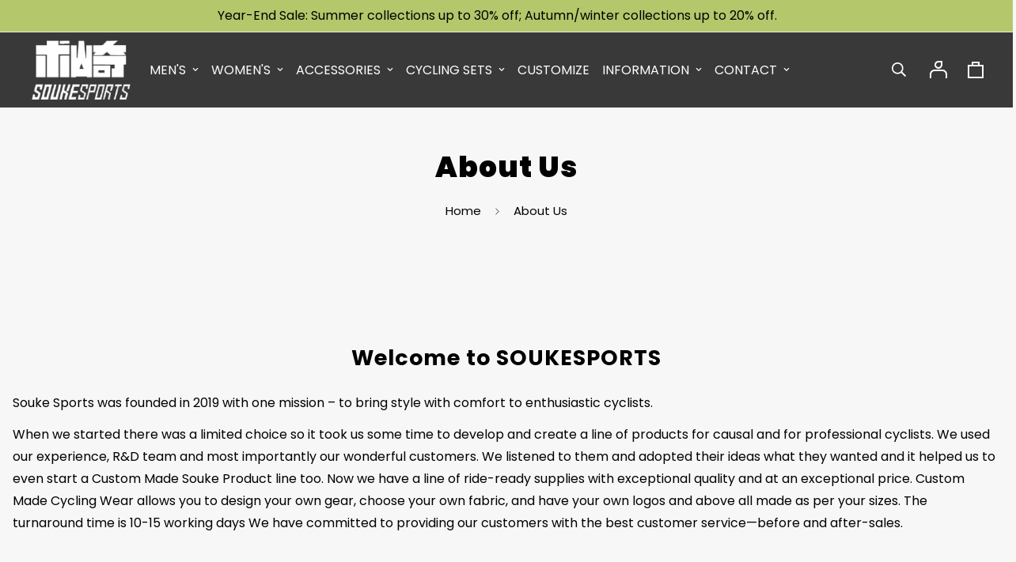

--- FILE ---
content_type: text/html; charset=utf-8
request_url: https://www.souke-sports.com/sl/pages/about-us-1
body_size: 43953
content:

<!doctype html>
<html
  class="no-js supports-no-cookies"
  lang="sl"
  style="--sf-page-opacity: 0;"
  data-template="page"
  
>
<head>


 

 <!-- Google Tag Manager -->
<script>(function(w,d,s,l,i){w[l]=w[l]||[];w[l].push({'gtm.start':
new Date().getTime(),event:'gtm.js'});var f=d.getElementsByTagName(s)[0],
j=d.createElement(s),dl=l!='dataLayer'?'&l='+l:'';j.async=true;j.src=
'https://www.googletagmanager.com/gtm.js?id='+i+dl;f.parentNode.insertBefore(j,f);
})(window,document,'script','dataLayer','GTM-P4CWMG8');</script>
<!-- End Google Tag Manager -->
 <meta name="google-site-verification" content="W1CRWkmLbY1Bc8uHldpet7zeP0qhp3aCnbAczcA4jMw" />
</script>

	<meta charset="utf-8">
	<meta http-equiv="X-UA-Compatible" content="IE=edge">
	<meta name="viewport" content="width=device-width, initial-scale=1, maximum-scale=1.0, user-scalable=0">
	<meta name="theme-color" content="#000">

  <link rel="canonical" href="https://www.souke-sports.com/sl/pages/about-us-1"><link rel="preload" as="style" href="//www.souke-sports.com/cdn/shop/t/30/assets/theme.css?v=74906030867762741311664270223">


<link rel="dns-prefetch" href="https://www.souke-sports.com/sl/pages/about-us-1" crossorigin>
<link rel="dns-prefetch" href="https://cdn.shopify.com" crossorigin>
<link rel="preconnect" href="https://www.souke-sports.com/sl/pages/about-us-1" crossorigin>
<link rel="preconnect" href="https://cdn.shopify.com" crossorigin> 
<link rel="preload" as="style" href="//www.souke-sports.com/cdn/shop/t/30/assets/chunk.css?v=143594544608525453941691380192">
<link rel="preload" as="style" href="//www.souke-sports.com/cdn/shop/t/30/assets/custom.css?v=105997007003712207781661843292">
<link rel="preload" as="script" href="//www.souke-sports.com/cdn/shop/t/30/assets/app.min.js?v=48513051673804119141669195288">
<link rel="preload" as="script" href="//www.souke-sports.com/cdn/shop/t/30/assets/foxkit-app.js?v=167709592340446277411661843282">
<link rel="preload" as="script" href="//www.souke-sports.com/cdn/shop/t/30/assets/lazysizes.min.js?v=49047110623560880631661843279">

  <link rel="shortcut icon" href="//www.souke-sports.com/cdn/shop/files/letter-s_2_32x32.png?v=1683356913" type="image/png"><title>About Us</title><meta name="description" content="Welcome to SOUKESPORTS Souke Sports was founded in 2019 with one mission – to bring style with comfort to enthusiastic cyclists. When we started there was a limited choice so it took us some time to develop and create a line of products for causal and for professional cyclists. We used our experience, R&amp;amp;D team and ">
  <meta property="og:site_name" content="Souke Sports">
<meta property="og:url" content="https://www.souke-sports.com/sl/pages/about-us-1">
<meta property="og:title" content="About Us">
<meta property="og:type" content="website">
<meta property="og:description" content="Welcome to SOUKESPORTS Souke Sports was founded in 2019 with one mission – to bring style with comfort to enthusiastic cyclists. When we started there was a limited choice so it took us some time to develop and create a line of products for causal and for professional cyclists. We used our experience, R&amp;amp;D team and "><meta property="og:image" content="http://www.souke-sports.com/cdn/shop/files/souke_sports_logo_9bd676d9-8a77-4df7-bcd0-de7596452c12.png?v=1652779223">
<meta property="og:image:secure_url" content="https://www.souke-sports.com/cdn/shop/files/souke_sports_logo_9bd676d9-8a77-4df7-bcd0-de7596452c12.png?v=1652779223">
<meta property="og:image:width" content="471">
<meta property="og:image:height" content="135"><meta name="twitter:card" content="summary_large_image">
<meta name="twitter:title" content="About Us">
<meta name="twitter:description" content="Welcome to SOUKESPORTS Souke Sports was founded in 2019 with one mission – to bring style with comfort to enthusiastic cyclists. When we started there was a limited choice so it took us some time to develop and create a line of products for causal and for professional cyclists. We used our experience, R&amp;amp;D team and ">

  <link rel="preconnect" href="https://fonts.shopifycdn.com" crossorigin><link rel="preload" as="font" href="//www.souke-sports.com/cdn/fonts/poppins/poppins_n4.0ba78fa5af9b0e1a374041b3ceaadf0a43b41362.woff2" type="font/woff2" crossorigin>
  <link rel="preload" as="font" href="//www.souke-sports.com/cdn/fonts/poppins/poppins_n7.56758dcf284489feb014a026f3727f2f20a54626.woff2" type="font/woff2" crossorigin><link rel="preload" as="font" href="//www.souke-sports.com/cdn/fonts/poppins/poppins_n9.eb6b9ef01b62e777a960bfd02fc9fb4918cd3eab.woff2" type="font/woff2" crossorigin><style media="print" id="mn-font-style">
  @font-face {  font-family: Poppins;  font-weight: 900;  font-style: normal;  font-display: swap;  src: url("//www.souke-sports.com/cdn/fonts/poppins/poppins_n9.eb6b9ef01b62e777a960bfd02fc9fb4918cd3eab.woff2") format("woff2"),       url("//www.souke-sports.com/cdn/fonts/poppins/poppins_n9.6501a5bd018e348b6d5d6e8c335f9e7d32a80c36.woff") format("woff");}@font-face {  font-family: Poppins;  font-weight: 800;  font-style: normal;  font-display: swap;  src: url("//www.souke-sports.com/cdn/fonts/poppins/poppins_n8.580200d05bca09e2e0c6f4c922047c227dfa8e8c.woff2") format("woff2"),       url("//www.souke-sports.com/cdn/fonts/poppins/poppins_n8.f4450f472fdcbe9e829f3583ebd559988f5a3d25.woff") format("woff");}:root {  --font-stack-header: Poppins, sans-serif;  --font-style-header: normal;  --font-weight-header: 900;  --font-weight-header--bolder: 700;  --font-weight-header--lighter: 800;}@font-face {  font-family: Poppins;  font-weight: 400;  font-style: normal;  font-display: swap;  src: url("//www.souke-sports.com/cdn/fonts/poppins/poppins_n4.0ba78fa5af9b0e1a374041b3ceaadf0a43b41362.woff2") format("woff2"),       url("//www.souke-sports.com/cdn/fonts/poppins/poppins_n4.214741a72ff2596839fc9760ee7a770386cf16ca.woff") format("woff");}@font-face {  font-family: Poppins;  font-weight: 700;  font-style: normal;  font-display: swap;  src: url("//www.souke-sports.com/cdn/fonts/poppins/poppins_n7.56758dcf284489feb014a026f3727f2f20a54626.woff2") format("woff2"),       url("//www.souke-sports.com/cdn/fonts/poppins/poppins_n7.f34f55d9b3d3205d2cd6f64955ff4b36f0cfd8da.woff") format("woff");}@font-face {  font-family: Poppins;  font-weight: 700;  font-style: normal;  font-display: swap;  src: url("//www.souke-sports.com/cdn/fonts/poppins/poppins_n7.56758dcf284489feb014a026f3727f2f20a54626.woff2") format("woff2"),       url("//www.souke-sports.com/cdn/fonts/poppins/poppins_n7.f34f55d9b3d3205d2cd6f64955ff4b36f0cfd8da.woff") format("woff");}@font-face {  font-family: Poppins;  font-weight: 400;  font-style: italic;  font-display: swap;  src: url("//www.souke-sports.com/cdn/fonts/poppins/poppins_i4.846ad1e22474f856bd6b81ba4585a60799a9f5d2.woff2") format("woff2"),       url("//www.souke-sports.com/cdn/fonts/poppins/poppins_i4.56b43284e8b52fc64c1fd271f289a39e8477e9ec.woff") format("woff");}@font-face {  font-family: Poppins;  font-weight: 700;  font-style: italic;  font-display: swap;  src: url("//www.souke-sports.com/cdn/fonts/poppins/poppins_i7.42fd71da11e9d101e1e6c7932199f925f9eea42d.woff2") format("woff2"),       url("//www.souke-sports.com/cdn/fonts/poppins/poppins_i7.ec8499dbd7616004e21155106d13837fff4cf556.woff") format("woff");}:root {  --font-weight-body--bold: 700;  --font-weight-body--bolder: 700;  --font-stack-body: Poppins, sans-serif;  --font-style-body: normal;  --font-weight-body: 400;}
</style>

  <style media="print" id="mn-critical-css">
  html{font-size:calc(var(--font-base-size,16) * 1px)}body{font-family:var(--font-stack-body)!important;font-weight:var(--font-weight-body);font-style:var(--font-style-body);color:var(--color-body-text);font-size:calc(var(--font-base-size,16) * 1px);line-height:calc(var(--base-line-height) * 1px);scroll-behavior:smooth}body .h1,body .h2,body .h3,body .h4,body .h5,body .h6,body h1,body h2,body h3,body h4,body h5,body h6{font-family:var(--font-stack-header);font-weight:var(--font-weight-header);font-style:var(--font-style-header);color:var(--color-heading-text);line-height:normal}body .h1,body h1{font-size:calc(((var(--font-h1-mobile))/ (var(--font-base-size))) * 1rem)}body .h2,body h2{font-size:calc(((var(--font-h2-mobile))/ (var(--font-base-size))) * 1rem)}body .h3,body h3{font-size:calc(((var(--font-h3-mobile))/ (var(--font-base-size))) * 1rem)}body .h4,body h4{font-size:calc(((var(--font-h4-mobile))/ (var(--font-base-size))) * 1rem)}body .h5,body h5{font-size:calc(((var(--font-h5-mobile))/ (var(--font-base-size))) * 1rem)}body .h6,body h6{font-size:calc(((var(--font-h6-mobile))/ (var(--font-base-size))) * 1rem);line-height:1.4}@media only screen and (min-width:768px){body .h1,body h1{font-size:calc(((var(--font-h1-desktop))/ (var(--font-base-size))) * 1rem)}body .h2,body h2{font-size:calc(((var(--font-h2-desktop))/ (var(--font-base-size))) * 1rem)}body .h3,body h3{font-size:calc(((var(--font-h3-desktop))/ (var(--font-base-size))) * 1rem)}body .h4,body h4{font-size:calc(((var(--font-h4-desktop))/ (var(--font-base-size))) * 1rem)}body .h5,body h5{font-size:calc(((var(--font-h5-desktop))/ (var(--font-base-size))) * 1rem)}body .h6,body h6{font-size:calc(((var(--font-h6-desktop))/ (var(--font-base-size))) * 1rem)}}.swiper-wrapper{display:flex}.swiper-container:not(.swiper-container-initialized) .swiper-slide{width:calc(100% / var(--items,1));flex:0 0 auto}@media (max-width:1023px){.swiper-container:not(.swiper-container-initialized) .swiper-slide{min-width:40vw;flex:0 0 auto}}@media (max-width:767px){.swiper-container:not(.swiper-container-initialized) .swiper-slide{min-width:66vw;flex:0 0 auto}}.opacity-0{opacity:0}.opacity-100{opacity:1!important;}.placeholder-background{position:absolute;top:0;right:0;bottom:0;left:0;pointer-events:none}.placeholder-background--animation{background-color:#000;animation:placeholder-background-loading 1.5s infinite linear}[data-image-loading]{position:relative}[data-image-loading]:after{content:'';background-color:#000;animation:placeholder-background-loading 1.5s infinite linear;position:absolute;top:0;left:0;width:100%;height:100%;z-index:1}[data-image-loading] img.lazyload{opacity:0}[data-image-loading] img.lazyloaded{opacity:1}.no-js [data-image-loading]{animation-name:none}.lazyload--fade-in{opacity:0;transition:.25s all}.lazyload--fade-in.lazyloaded{opacity:1}@media (min-width:768px){.hidden.md\:block{display:block!important}.hidden.md\:flex{display:flex!important}.hidden.md\:grid{display:grid!important}}@media (min-width:1024px){.hidden.lg\:block{display:block!important}.hidden.lg\:flex{display:flex!important}.hidden.lg\:grid{display:grid!important}}@media (min-width:1280px){.hidden.xl\:block{display:block!important}.hidden.xl\:flex{display:flex!important}.hidden.xl\:grid{display:grid!important}}

  h1, .h1,
  h2, .h2,
  h3, .h3,
  h4, .h4,
  h5, .h5,
  h6, .h6 {
    letter-spacing: 1px;
  }
</style>

  <script>
  function _debounce(e,t=300){let n;return(...o)=>{clearTimeout(n),n=setTimeout((()=>e.apply(this,o)),t)}}try{window.MinimogSettings=window.MinimogSettings||{},window.___mnag="userA"+(window.___mnag1||"")+"gent";var _mh=document.querySelector("header.sf-header__mobile"),_dh=document.querySelector("header.sf-header__desktop"),_innerWidth=window.innerWidth;function _shh(){_mh&&_dh||(_mh=document.querySelector("header.sf-header__mobile"),_dh=document.querySelector("header.sf-header__desktop"));var e=window.innerWidth<1024?_mh:_dh;e&&(document.documentElement.style.setProperty("--sf-header-height",e.offsetHeight+"px"),window.MinimogSettings.headerHeight=e.offsetHeight)}function _stbh(){var e=document.querySelector(".sf-topbar");e&&(document.documentElement.style.setProperty("--sf-topbar-height",e.offsetHeight+"px"),window.MinimogSettings.topbarHeight=e.offsetHeight)}function _sah(){var e=document.querySelector(".announcement-bar");e&&(document.documentElement.style.setProperty("--sf-announcement-height",e.offsetHeight+"px"),window.MinimogSettings.topbarHeight=e.offsetHeight)}function _smcp(){var e=document.documentElement.dataset.template;window.innerWidth>=1024?_dh&&"true"===_dh.dataset.transparent&&("index"!==e&&"collection"!==e||document.documentElement.style.setProperty("--main-content-padding-top","0px")):document.documentElement.style.removeProperty("--main-content-padding-top")}function _csh(){_shh(),_stbh(),_sah(),_smcp()}function _sp(){var e=0;window.requestAnimationFrame((function t(){_shh(),_stbh(),_sah(),_smcp(),++e<10&&window.requestAnimationFrame(t)}));var t=document.querySelector(".sf-header");t&&t.classList.add("opacity-100"),document.documentElement.style.setProperty("--sf-page-opacity","1")}window.addEventListener("resize",_debounce(_csh,1e3)),document.documentElement.className=document.documentElement.className.replace("supports-no-cookies","supports-cookies").replace("no-js","js")}catch(e){console.warn("Failed to execute critical scripts",e)}try{var _nu=navigator[window.___mnag],_psas=[{b:"ome-Li",c:"ghth",d:"ouse",a:"Chr"},{d:"hts",a:"Sp",c:"nsig",b:"eed I"},{b:" Lin",d:"6_64",a:"X11;",c:"ux x8"}];function __fn(e){return Object.keys(_psas[e]).sort().reduce((function(t,n){return t+_psas[e][n]}),"")}var __isPSA=_nu.indexOf(__fn(0))>-1||_nu.indexOf(__fn(1))>-1||_nu.indexOf(__fn(2))>-1;window.___mnag="!1",_psas=null}catch(e){__isPSA=!1,_psas=null;window.___mnag="!1"}function _sli(){Array.from(document.querySelectorAll("img")).splice(0,10).forEach((function(e){e.dataset.src&&(e.src=e.dataset.src.replace("_{width}x","_200x"),e.style.opacity=1)})),Array.from(document.querySelectorAll(".lazyload[data-bg]")).splice(0,5).forEach((function(e){e.dataset.bg&&(e.style.backgroundImage="url("+e.dataset.bg+")",e.style.backgroundSize="cover")}))}function afnc(){var e=document.getElementById("mn-critical-css"),t=document.getElementById("mn-font-style");e&&(e.media="all"),t&&(t.media="all")}function __as(e){e.rel="stylesheet",e.media="all",e.removeAttribute("onload")}function __otsl(e){__as(e),"loading"!==document.readyState?_sp():document.addEventListener("DOMContentLoaded",_sp)}function __ocsl(e){__isPSA||__as(e)}document.addEventListener("DOMContentLoaded",(function(){function e(e){var t=e.dataset.imageLoading?e:e.closest("[data-image-loading]");t&&t.removeAttribute("data-image-loading")}__isPSA?"loading"!==document.readyState?_sli():document.addEventListener("DOMContentLoaded",_sli):(document.addEventListener("lazyloaded",(function(t){var n=t.target;if(e(n),n.dataset.bgset){var o=n.querySelector(".lazyloaded");o&&(n.setAttribute("alt",n.dataset.alt||"lazysize-img"),n.setAttribute("src",o.dataset.src||n.dataset.bg||""))}})),document.querySelectorAll(".lazyloaded").forEach(e))})),__isPSA||afnc(),window.__isPSA=__isPSA;
</script>

  <style data-shopify>:root {		/* BODY */		--base-line-height: 26;		/* PRIMARY COLORS */		--color-primary: #000;		--plyr-color-main: #000;		--color-primary-darker: #333333;		/* TEXT COLORS */		--color-body-text: #000000;		--color-heading-text: #000000;		--color-sub-text: #666666;		--color-text-link: #000000;		--color-text-link-hover: #999999;		/* BUTTON COLORS */		--color-btn-bg:  #000000;		--color-btn-bg-hover: #ffa300;		--color-btn-text: #ffffff;		--color-btn-text-hover: #ffffff;    --color-btn-secondary-border: #9b9b9b;    --color-btn-secondary-text: #9b9b9b;		--btn-letter-spacing: 0px;		--btn-border-radius: 0px;		--btn-border-width: 1px;		--btn-line-height: 23px;				--btn-text-transform: uppercase;				/* PRODUCT COLORS */		--product-title-color: #000000;		--product-sale-price-color: #666666;		--product-regular-price-color: #d32e2e;		--product-type-color: #9b9b9b;		--product-desc-color: #666666;		/* TOPBAR COLORS */		--color-topbar-background: #fff;		--color-topbar-text: #000000;		/* MENU BAR COLORS */		--color-menu-background: #f7f7f7;		--color-menu-text: #000000;		/* BORDER COLORS */		--color-border: #e9e9e9;		/* FOOTER COLORS */		--color-footer-text: #a8a8a8;		--color-footer-subtext: #a8a8a8;		--color-footer-background: #39393a;		--color-footer-link: #a8a8a8;		--color-footer-link-hover: #ffffff;		--color-footer-background-mobile: #f7f7f7;		/* FOOTER BOTTOM COLORS */		--color-footer-bottom-text: #a8a8a8;		--color-footer-bottom-background: #39393a;		--color-footer-bottom-background-mobile: #f7f7f7;		/* HEADER */		--color-header-text: #ffffff;		--color-header-transparent-text: #000000;		--color-main-background: #f7f7f7;		--color-field-background: #ffffff;		--color-header-background: #39393a;		--color-cart-wishlist-count: #ffffff;		--bg-cart-wishlist-count: #da3f3f;		--swatch-item-background-default: #f7f8fa;		--text-gray-400: #777777;		--text-gray-9b: #9b9b9b;		--text-black: #000000;		--text-white: #ffffff;		--bg-gray-400: #f7f8fa;		--bg-black: #000000;		--rounded-full: 9999px;		--border-color-1: #eeeeee;		--border-color-2: #b2b2b2;		--border-color-3: #d2d2d2;		--border-color-4: #737373;		--color-secondary: #666666;		--color-success: #3a8735;		--color-warning: #ff706b;		--color-info: #959595;		--color-disabled: #cecece;		--bg-disabled: #f7f7f7;		--bg-hover: #737373;		--bg-color-tooltip: #000000;		--text-color-tooltip: #ffffff;		--color-image-overlay: #000000;		--opacity-image-overlay: 0.2;		--theme-shadow: 0 5px 15px 0 rgba(0, 0, 0, 0.07);    --arrow-select-box: url(//www.souke-sports.com/cdn/shop/t/30/assets/ar-down.svg?v=92728264558441377851661843282);		/* FONT SIZES */		--font-base-size: 16;		--font-btn-size: 15px;		--font-btn-weight: 600;		--font-h1-desktop: 47;		--font-h1-mobile: 43;		--font-h2-desktop: 36;		--font-h2-mobile: 33;		--font-h3-desktop: 27;		--font-h3-mobile: 24;		--font-h4-desktop: 23;		--font-h4-mobile: 21;		--font-h5-desktop: 20;		--font-h5-mobile: 18;		--font-h6-desktop: 18;		--font-h6-mobile: 17;    --arrow-down-url: url(//www.souke-sports.com/cdn/shop/t/30/assets/arrow-down.svg?v=157552497485556416461661843280);    --arrow-down-white-url: url(//www.souke-sports.com/cdn/shop/t/30/assets/arrow-down-white.svg?v=70535736727834135531661843282);    --product-title-line-clamp: 2	}
</style><link as="style" rel="preload" href="//www.souke-sports.com/cdn/shop/t/30/assets/theme.css?v=74906030867762741311664270223" onload="__otsl(this)">
<link as="style" rel="preload" href="//www.souke-sports.com/cdn/shop/t/30/assets/chunk.css?v=143594544608525453941691380192" onload="__ocsl(this)">
<link type="text/css" href="//www.souke-sports.com/cdn/shop/t/30/assets/custom.css?v=105997007003712207781661843292" rel="stylesheet">

<style data-shopify>body {
    --container-width: 1330;
    --fluid-container-width: 1540px;
    --fluid-container-offset: 50px;
    background-color: #f7f7f7;
  }
  [style*="--aspect-ratio"]:before {
    padding-top: calc(100% / (0.0001 + var(--aspect-ratio, 16/9)));
  }</style>

  

    <script src="//www.souke-sports.com/cdn/shop/t/30/assets/jquery-3.4.1.min.js?v=81049236547974671631661843280"></script>

  
  <script>window.performance && window.performance.mark && window.performance.mark('shopify.content_for_header.start');</script><meta id="shopify-digital-wallet" name="shopify-digital-wallet" content="/5058068593/digital_wallets/dialog">
<meta name="shopify-checkout-api-token" content="04caec82155631fa201072e6139955b1">
<meta id="in-context-paypal-metadata" data-shop-id="5058068593" data-venmo-supported="false" data-environment="production" data-locale="en_US" data-paypal-v4="true" data-currency="USD">
<link rel="alternate" hreflang="x-default" href="https://www.souke-sports.com/pages/about-us-1">
<link rel="alternate" hreflang="en" href="https://www.souke-sports.com/pages/about-us-1">
<link rel="alternate" hreflang="pt" href="https://www.souke-sports.com/pt/pages/about-us-1">
<link rel="alternate" hreflang="fr" href="https://www.souke-sports.com/fr/pages/about-us-1">
<link rel="alternate" hreflang="ja" href="https://www.souke-sports.com/ja/pages/about-us-1">
<link rel="alternate" hreflang="de" href="https://www.souke-sports.com/de/pages/about-us-1">
<link rel="alternate" hreflang="ar" href="https://www.souke-sports.com/ar/pages/about-us-1">
<link rel="alternate" hreflang="zh-Hant" href="https://www.souke-sports.com/zh/pages/about-us-1">
<link rel="alternate" hreflang="nl" href="https://www.souke-sports.com/nl/pages/about-us-1">
<link rel="alternate" hreflang="it" href="https://www.souke-sports.com/it/pages/about-us-1">
<link rel="alternate" hreflang="ko" href="https://www.souke-sports.com/ko/pages/about-us-1">
<link rel="alternate" hreflang="lt" href="https://www.souke-sports.com/lt/pages/about-us-1">
<link rel="alternate" hreflang="lb" href="https://www.souke-sports.com/lb/pages/about-us-1">
<link rel="alternate" hreflang="ro" href="https://www.souke-sports.com/ro/pages/about-us-1">
<link rel="alternate" hreflang="sk" href="https://www.souke-sports.com/sk/pages/about-us-1">
<link rel="alternate" hreflang="sl" href="https://www.souke-sports.com/sl/pages/about-us-1">
<link rel="alternate" hreflang="es" href="https://www.souke-sports.com/es/pages/about-us-1">
<link rel="alternate" hreflang="sv" href="https://www.souke-sports.com/sv/pages/about-us-1">
<link rel="alternate" hreflang="lv" href="https://www.souke-sports.com/lv/pages/about-us-1">
<link rel="alternate" hreflang="zh-Hant-AC" href="https://www.souke-sports.com/zh/pages/about-us-1">
<link rel="alternate" hreflang="zh-Hant-AD" href="https://www.souke-sports.com/zh/pages/about-us-1">
<link rel="alternate" hreflang="zh-Hant-AE" href="https://www.souke-sports.com/zh/pages/about-us-1">
<link rel="alternate" hreflang="zh-Hant-AF" href="https://www.souke-sports.com/zh/pages/about-us-1">
<link rel="alternate" hreflang="zh-Hant-AG" href="https://www.souke-sports.com/zh/pages/about-us-1">
<link rel="alternate" hreflang="zh-Hant-AI" href="https://www.souke-sports.com/zh/pages/about-us-1">
<link rel="alternate" hreflang="zh-Hant-AL" href="https://www.souke-sports.com/zh/pages/about-us-1">
<link rel="alternate" hreflang="zh-Hant-AM" href="https://www.souke-sports.com/zh/pages/about-us-1">
<link rel="alternate" hreflang="zh-Hant-AO" href="https://www.souke-sports.com/zh/pages/about-us-1">
<link rel="alternate" hreflang="zh-Hant-AR" href="https://www.souke-sports.com/zh/pages/about-us-1">
<link rel="alternate" hreflang="zh-Hant-AT" href="https://www.souke-sports.com/zh/pages/about-us-1">
<link rel="alternate" hreflang="zh-Hant-AU" href="https://www.souke-sports.com/zh/pages/about-us-1">
<link rel="alternate" hreflang="zh-Hant-AW" href="https://www.souke-sports.com/zh/pages/about-us-1">
<link rel="alternate" hreflang="zh-Hant-AX" href="https://www.souke-sports.com/zh/pages/about-us-1">
<link rel="alternate" hreflang="zh-Hant-AZ" href="https://www.souke-sports.com/zh/pages/about-us-1">
<link rel="alternate" hreflang="zh-Hant-BA" href="https://www.souke-sports.com/zh/pages/about-us-1">
<link rel="alternate" hreflang="zh-Hant-BB" href="https://www.souke-sports.com/zh/pages/about-us-1">
<link rel="alternate" hreflang="zh-Hant-BD" href="https://www.souke-sports.com/zh/pages/about-us-1">
<link rel="alternate" hreflang="zh-Hant-BE" href="https://www.souke-sports.com/zh/pages/about-us-1">
<link rel="alternate" hreflang="zh-Hant-BF" href="https://www.souke-sports.com/zh/pages/about-us-1">
<link rel="alternate" hreflang="zh-Hant-BG" href="https://www.souke-sports.com/zh/pages/about-us-1">
<link rel="alternate" hreflang="zh-Hant-BH" href="https://www.souke-sports.com/zh/pages/about-us-1">
<link rel="alternate" hreflang="zh-Hant-BI" href="https://www.souke-sports.com/zh/pages/about-us-1">
<link rel="alternate" hreflang="zh-Hant-BJ" href="https://www.souke-sports.com/zh/pages/about-us-1">
<link rel="alternate" hreflang="zh-Hant-BL" href="https://www.souke-sports.com/zh/pages/about-us-1">
<link rel="alternate" hreflang="zh-Hant-BM" href="https://www.souke-sports.com/zh/pages/about-us-1">
<link rel="alternate" hreflang="zh-Hant-BN" href="https://www.souke-sports.com/zh/pages/about-us-1">
<link rel="alternate" hreflang="zh-Hant-BO" href="https://www.souke-sports.com/zh/pages/about-us-1">
<link rel="alternate" hreflang="zh-Hant-BQ" href="https://www.souke-sports.com/zh/pages/about-us-1">
<link rel="alternate" hreflang="zh-Hant-BR" href="https://www.souke-sports.com/zh/pages/about-us-1">
<link rel="alternate" hreflang="zh-Hant-BS" href="https://www.souke-sports.com/zh/pages/about-us-1">
<link rel="alternate" hreflang="zh-Hant-BT" href="https://www.souke-sports.com/zh/pages/about-us-1">
<link rel="alternate" hreflang="zh-Hant-BW" href="https://www.souke-sports.com/zh/pages/about-us-1">
<link rel="alternate" hreflang="zh-Hant-BY" href="https://www.souke-sports.com/zh/pages/about-us-1">
<link rel="alternate" hreflang="zh-Hant-BZ" href="https://www.souke-sports.com/zh/pages/about-us-1">
<link rel="alternate" hreflang="zh-Hant-CA" href="https://www.souke-sports.com/zh/pages/about-us-1">
<link rel="alternate" hreflang="zh-Hant-CC" href="https://www.souke-sports.com/zh/pages/about-us-1">
<link rel="alternate" hreflang="zh-Hant-CD" href="https://www.souke-sports.com/zh/pages/about-us-1">
<link rel="alternate" hreflang="zh-Hant-CF" href="https://www.souke-sports.com/zh/pages/about-us-1">
<link rel="alternate" hreflang="zh-Hant-CG" href="https://www.souke-sports.com/zh/pages/about-us-1">
<link rel="alternate" hreflang="zh-Hant-CH" href="https://www.souke-sports.com/zh/pages/about-us-1">
<link rel="alternate" hreflang="zh-Hant-CI" href="https://www.souke-sports.com/zh/pages/about-us-1">
<link rel="alternate" hreflang="zh-Hant-CK" href="https://www.souke-sports.com/zh/pages/about-us-1">
<link rel="alternate" hreflang="zh-Hant-CL" href="https://www.souke-sports.com/zh/pages/about-us-1">
<link rel="alternate" hreflang="zh-Hant-CM" href="https://www.souke-sports.com/zh/pages/about-us-1">
<link rel="alternate" hreflang="zh-Hant-CN" href="https://www.souke-sports.com/zh/pages/about-us-1">
<link rel="alternate" hreflang="zh-Hant-CO" href="https://www.souke-sports.com/zh/pages/about-us-1">
<link rel="alternate" hreflang="zh-Hant-CR" href="https://www.souke-sports.com/zh/pages/about-us-1">
<link rel="alternate" hreflang="zh-Hant-CV" href="https://www.souke-sports.com/zh/pages/about-us-1">
<link rel="alternate" hreflang="zh-Hant-CW" href="https://www.souke-sports.com/zh/pages/about-us-1">
<link rel="alternate" hreflang="zh-Hant-CX" href="https://www.souke-sports.com/zh/pages/about-us-1">
<link rel="alternate" hreflang="zh-Hant-CY" href="https://www.souke-sports.com/zh/pages/about-us-1">
<link rel="alternate" hreflang="zh-Hant-CZ" href="https://www.souke-sports.com/zh/pages/about-us-1">
<link rel="alternate" hreflang="zh-Hant-DE" href="https://www.souke-sports.com/zh/pages/about-us-1">
<link rel="alternate" hreflang="zh-Hant-DJ" href="https://www.souke-sports.com/zh/pages/about-us-1">
<link rel="alternate" hreflang="zh-Hant-DK" href="https://www.souke-sports.com/zh/pages/about-us-1">
<link rel="alternate" hreflang="zh-Hant-DM" href="https://www.souke-sports.com/zh/pages/about-us-1">
<link rel="alternate" hreflang="zh-Hant-DO" href="https://www.souke-sports.com/zh/pages/about-us-1">
<link rel="alternate" hreflang="zh-Hant-DZ" href="https://www.souke-sports.com/zh/pages/about-us-1">
<link rel="alternate" hreflang="zh-Hant-EC" href="https://www.souke-sports.com/zh/pages/about-us-1">
<link rel="alternate" hreflang="zh-Hant-EE" href="https://www.souke-sports.com/zh/pages/about-us-1">
<link rel="alternate" hreflang="zh-Hant-EG" href="https://www.souke-sports.com/zh/pages/about-us-1">
<link rel="alternate" hreflang="zh-Hant-EH" href="https://www.souke-sports.com/zh/pages/about-us-1">
<link rel="alternate" hreflang="zh-Hant-ER" href="https://www.souke-sports.com/zh/pages/about-us-1">
<link rel="alternate" hreflang="zh-Hant-ES" href="https://www.souke-sports.com/zh/pages/about-us-1">
<link rel="alternate" hreflang="zh-Hant-ET" href="https://www.souke-sports.com/zh/pages/about-us-1">
<link rel="alternate" hreflang="zh-Hant-FI" href="https://www.souke-sports.com/zh/pages/about-us-1">
<link rel="alternate" hreflang="zh-Hant-FJ" href="https://www.souke-sports.com/zh/pages/about-us-1">
<link rel="alternate" hreflang="zh-Hant-FK" href="https://www.souke-sports.com/zh/pages/about-us-1">
<link rel="alternate" hreflang="zh-Hant-FO" href="https://www.souke-sports.com/zh/pages/about-us-1">
<link rel="alternate" hreflang="zh-Hant-FR" href="https://www.souke-sports.com/zh/pages/about-us-1">
<link rel="alternate" hreflang="zh-Hant-GA" href="https://www.souke-sports.com/zh/pages/about-us-1">
<link rel="alternate" hreflang="zh-Hant-GB" href="https://www.souke-sports.com/zh/pages/about-us-1">
<link rel="alternate" hreflang="zh-Hant-GD" href="https://www.souke-sports.com/zh/pages/about-us-1">
<link rel="alternate" hreflang="zh-Hant-GE" href="https://www.souke-sports.com/zh/pages/about-us-1">
<link rel="alternate" hreflang="zh-Hant-GF" href="https://www.souke-sports.com/zh/pages/about-us-1">
<link rel="alternate" hreflang="zh-Hant-GG" href="https://www.souke-sports.com/zh/pages/about-us-1">
<link rel="alternate" hreflang="zh-Hant-GH" href="https://www.souke-sports.com/zh/pages/about-us-1">
<link rel="alternate" hreflang="zh-Hant-GI" href="https://www.souke-sports.com/zh/pages/about-us-1">
<link rel="alternate" hreflang="zh-Hant-GL" href="https://www.souke-sports.com/zh/pages/about-us-1">
<link rel="alternate" hreflang="zh-Hant-GM" href="https://www.souke-sports.com/zh/pages/about-us-1">
<link rel="alternate" hreflang="zh-Hant-GN" href="https://www.souke-sports.com/zh/pages/about-us-1">
<link rel="alternate" hreflang="zh-Hant-GP" href="https://www.souke-sports.com/zh/pages/about-us-1">
<link rel="alternate" hreflang="zh-Hant-GQ" href="https://www.souke-sports.com/zh/pages/about-us-1">
<link rel="alternate" hreflang="zh-Hant-GR" href="https://www.souke-sports.com/zh/pages/about-us-1">
<link rel="alternate" hreflang="zh-Hant-GS" href="https://www.souke-sports.com/zh/pages/about-us-1">
<link rel="alternate" hreflang="zh-Hant-GT" href="https://www.souke-sports.com/zh/pages/about-us-1">
<link rel="alternate" hreflang="zh-Hant-GW" href="https://www.souke-sports.com/zh/pages/about-us-1">
<link rel="alternate" hreflang="zh-Hant-GY" href="https://www.souke-sports.com/zh/pages/about-us-1">
<link rel="alternate" hreflang="zh-Hant-HK" href="https://www.souke-sports.com/zh/pages/about-us-1">
<link rel="alternate" hreflang="zh-Hant-HN" href="https://www.souke-sports.com/zh/pages/about-us-1">
<link rel="alternate" hreflang="zh-Hant-HR" href="https://www.souke-sports.com/zh/pages/about-us-1">
<link rel="alternate" hreflang="zh-Hant-HT" href="https://www.souke-sports.com/zh/pages/about-us-1">
<link rel="alternate" hreflang="zh-Hant-HU" href="https://www.souke-sports.com/zh/pages/about-us-1">
<link rel="alternate" hreflang="zh-Hant-ID" href="https://www.souke-sports.com/zh/pages/about-us-1">
<link rel="alternate" hreflang="zh-Hant-IE" href="https://www.souke-sports.com/zh/pages/about-us-1">
<link rel="alternate" hreflang="zh-Hant-IL" href="https://www.souke-sports.com/zh/pages/about-us-1">
<link rel="alternate" hreflang="zh-Hant-IM" href="https://www.souke-sports.com/zh/pages/about-us-1">
<link rel="alternate" hreflang="zh-Hant-IN" href="https://www.souke-sports.com/zh/pages/about-us-1">
<link rel="alternate" hreflang="zh-Hant-IO" href="https://www.souke-sports.com/zh/pages/about-us-1">
<link rel="alternate" hreflang="zh-Hant-IQ" href="https://www.souke-sports.com/zh/pages/about-us-1">
<link rel="alternate" hreflang="zh-Hant-IS" href="https://www.souke-sports.com/zh/pages/about-us-1">
<link rel="alternate" hreflang="zh-Hant-IT" href="https://www.souke-sports.com/zh/pages/about-us-1">
<link rel="alternate" hreflang="zh-Hant-JE" href="https://www.souke-sports.com/zh/pages/about-us-1">
<link rel="alternate" hreflang="zh-Hant-JM" href="https://www.souke-sports.com/zh/pages/about-us-1">
<link rel="alternate" hreflang="zh-Hant-JO" href="https://www.souke-sports.com/zh/pages/about-us-1">
<link rel="alternate" hreflang="zh-Hant-JP" href="https://www.souke-sports.com/zh/pages/about-us-1">
<link rel="alternate" hreflang="zh-Hant-KE" href="https://www.souke-sports.com/zh/pages/about-us-1">
<link rel="alternate" hreflang="zh-Hant-KG" href="https://www.souke-sports.com/zh/pages/about-us-1">
<link rel="alternate" hreflang="zh-Hant-KH" href="https://www.souke-sports.com/zh/pages/about-us-1">
<link rel="alternate" hreflang="zh-Hant-KI" href="https://www.souke-sports.com/zh/pages/about-us-1">
<link rel="alternate" hreflang="zh-Hant-KM" href="https://www.souke-sports.com/zh/pages/about-us-1">
<link rel="alternate" hreflang="zh-Hant-KN" href="https://www.souke-sports.com/zh/pages/about-us-1">
<link rel="alternate" hreflang="zh-Hant-KR" href="https://www.souke-sports.com/zh/pages/about-us-1">
<link rel="alternate" hreflang="zh-Hant-KW" href="https://www.souke-sports.com/zh/pages/about-us-1">
<link rel="alternate" hreflang="zh-Hant-KY" href="https://www.souke-sports.com/zh/pages/about-us-1">
<link rel="alternate" hreflang="zh-Hant-KZ" href="https://www.souke-sports.com/zh/pages/about-us-1">
<link rel="alternate" hreflang="zh-Hant-LA" href="https://www.souke-sports.com/zh/pages/about-us-1">
<link rel="alternate" hreflang="zh-Hant-LB" href="https://www.souke-sports.com/zh/pages/about-us-1">
<link rel="alternate" hreflang="zh-Hant-LC" href="https://www.souke-sports.com/zh/pages/about-us-1">
<link rel="alternate" hreflang="zh-Hant-LI" href="https://www.souke-sports.com/zh/pages/about-us-1">
<link rel="alternate" hreflang="zh-Hant-LK" href="https://www.souke-sports.com/zh/pages/about-us-1">
<link rel="alternate" hreflang="zh-Hant-LR" href="https://www.souke-sports.com/zh/pages/about-us-1">
<link rel="alternate" hreflang="zh-Hant-LS" href="https://www.souke-sports.com/zh/pages/about-us-1">
<link rel="alternate" hreflang="zh-Hant-LT" href="https://www.souke-sports.com/zh/pages/about-us-1">
<link rel="alternate" hreflang="zh-Hant-LU" href="https://www.souke-sports.com/zh/pages/about-us-1">
<link rel="alternate" hreflang="zh-Hant-LV" href="https://www.souke-sports.com/zh/pages/about-us-1">
<link rel="alternate" hreflang="zh-Hant-LY" href="https://www.souke-sports.com/zh/pages/about-us-1">
<link rel="alternate" hreflang="zh-Hant-MA" href="https://www.souke-sports.com/zh/pages/about-us-1">
<link rel="alternate" hreflang="zh-Hant-MC" href="https://www.souke-sports.com/zh/pages/about-us-1">
<link rel="alternate" hreflang="zh-Hant-MD" href="https://www.souke-sports.com/zh/pages/about-us-1">
<link rel="alternate" hreflang="zh-Hant-ME" href="https://www.souke-sports.com/zh/pages/about-us-1">
<link rel="alternate" hreflang="zh-Hant-MF" href="https://www.souke-sports.com/zh/pages/about-us-1">
<link rel="alternate" hreflang="zh-Hant-MG" href="https://www.souke-sports.com/zh/pages/about-us-1">
<link rel="alternate" hreflang="zh-Hant-MK" href="https://www.souke-sports.com/zh/pages/about-us-1">
<link rel="alternate" hreflang="zh-Hant-ML" href="https://www.souke-sports.com/zh/pages/about-us-1">
<link rel="alternate" hreflang="zh-Hant-MM" href="https://www.souke-sports.com/zh/pages/about-us-1">
<link rel="alternate" hreflang="zh-Hant-MN" href="https://www.souke-sports.com/zh/pages/about-us-1">
<link rel="alternate" hreflang="zh-Hant-MO" href="https://www.souke-sports.com/zh/pages/about-us-1">
<link rel="alternate" hreflang="zh-Hant-MQ" href="https://www.souke-sports.com/zh/pages/about-us-1">
<link rel="alternate" hreflang="zh-Hant-MR" href="https://www.souke-sports.com/zh/pages/about-us-1">
<link rel="alternate" hreflang="zh-Hant-MS" href="https://www.souke-sports.com/zh/pages/about-us-1">
<link rel="alternate" hreflang="zh-Hant-MT" href="https://www.souke-sports.com/zh/pages/about-us-1">
<link rel="alternate" hreflang="zh-Hant-MU" href="https://www.souke-sports.com/zh/pages/about-us-1">
<link rel="alternate" hreflang="zh-Hant-MV" href="https://www.souke-sports.com/zh/pages/about-us-1">
<link rel="alternate" hreflang="zh-Hant-MW" href="https://www.souke-sports.com/zh/pages/about-us-1">
<link rel="alternate" hreflang="zh-Hant-MX" href="https://www.souke-sports.com/zh/pages/about-us-1">
<link rel="alternate" hreflang="zh-Hant-MY" href="https://www.souke-sports.com/zh/pages/about-us-1">
<link rel="alternate" hreflang="zh-Hant-MZ" href="https://www.souke-sports.com/zh/pages/about-us-1">
<link rel="alternate" hreflang="zh-Hant-NA" href="https://www.souke-sports.com/zh/pages/about-us-1">
<link rel="alternate" hreflang="zh-Hant-NC" href="https://www.souke-sports.com/zh/pages/about-us-1">
<link rel="alternate" hreflang="zh-Hant-NE" href="https://www.souke-sports.com/zh/pages/about-us-1">
<link rel="alternate" hreflang="zh-Hant-NF" href="https://www.souke-sports.com/zh/pages/about-us-1">
<link rel="alternate" hreflang="zh-Hant-NG" href="https://www.souke-sports.com/zh/pages/about-us-1">
<link rel="alternate" hreflang="zh-Hant-NI" href="https://www.souke-sports.com/zh/pages/about-us-1">
<link rel="alternate" hreflang="zh-Hant-NL" href="https://www.souke-sports.com/zh/pages/about-us-1">
<link rel="alternate" hreflang="zh-Hant-NO" href="https://www.souke-sports.com/zh/pages/about-us-1">
<link rel="alternate" hreflang="zh-Hant-NP" href="https://www.souke-sports.com/zh/pages/about-us-1">
<link rel="alternate" hreflang="zh-Hant-NR" href="https://www.souke-sports.com/zh/pages/about-us-1">
<link rel="alternate" hreflang="zh-Hant-NU" href="https://www.souke-sports.com/zh/pages/about-us-1">
<link rel="alternate" hreflang="zh-Hant-NZ" href="https://www.souke-sports.com/zh/pages/about-us-1">
<link rel="alternate" hreflang="zh-Hant-OM" href="https://www.souke-sports.com/zh/pages/about-us-1">
<link rel="alternate" hreflang="zh-Hant-PA" href="https://www.souke-sports.com/zh/pages/about-us-1">
<link rel="alternate" hreflang="zh-Hant-PE" href="https://www.souke-sports.com/zh/pages/about-us-1">
<link rel="alternate" hreflang="zh-Hant-PF" href="https://www.souke-sports.com/zh/pages/about-us-1">
<link rel="alternate" hreflang="zh-Hant-PG" href="https://www.souke-sports.com/zh/pages/about-us-1">
<link rel="alternate" hreflang="zh-Hant-PH" href="https://www.souke-sports.com/zh/pages/about-us-1">
<link rel="alternate" hreflang="zh-Hant-PK" href="https://www.souke-sports.com/zh/pages/about-us-1">
<link rel="alternate" hreflang="zh-Hant-PL" href="https://www.souke-sports.com/zh/pages/about-us-1">
<link rel="alternate" hreflang="zh-Hant-PM" href="https://www.souke-sports.com/zh/pages/about-us-1">
<link rel="alternate" hreflang="zh-Hant-PN" href="https://www.souke-sports.com/zh/pages/about-us-1">
<link rel="alternate" hreflang="zh-Hant-PS" href="https://www.souke-sports.com/zh/pages/about-us-1">
<link rel="alternate" hreflang="zh-Hant-PT" href="https://www.souke-sports.com/zh/pages/about-us-1">
<link rel="alternate" hreflang="zh-Hant-PY" href="https://www.souke-sports.com/zh/pages/about-us-1">
<link rel="alternate" hreflang="zh-Hant-QA" href="https://www.souke-sports.com/zh/pages/about-us-1">
<link rel="alternate" hreflang="zh-Hant-RE" href="https://www.souke-sports.com/zh/pages/about-us-1">
<link rel="alternate" hreflang="zh-Hant-RO" href="https://www.souke-sports.com/zh/pages/about-us-1">
<link rel="alternate" hreflang="zh-Hant-RS" href="https://www.souke-sports.com/zh/pages/about-us-1">
<link rel="alternate" hreflang="zh-Hant-RU" href="https://www.souke-sports.com/zh/pages/about-us-1">
<link rel="alternate" hreflang="zh-Hant-RW" href="https://www.souke-sports.com/zh/pages/about-us-1">
<link rel="alternate" hreflang="zh-Hant-SA" href="https://www.souke-sports.com/zh/pages/about-us-1">
<link rel="alternate" hreflang="zh-Hant-SB" href="https://www.souke-sports.com/zh/pages/about-us-1">
<link rel="alternate" hreflang="zh-Hant-SC" href="https://www.souke-sports.com/zh/pages/about-us-1">
<link rel="alternate" hreflang="zh-Hant-SD" href="https://www.souke-sports.com/zh/pages/about-us-1">
<link rel="alternate" hreflang="zh-Hant-SE" href="https://www.souke-sports.com/zh/pages/about-us-1">
<link rel="alternate" hreflang="zh-Hant-SG" href="https://www.souke-sports.com/zh/pages/about-us-1">
<link rel="alternate" hreflang="zh-Hant-SH" href="https://www.souke-sports.com/zh/pages/about-us-1">
<link rel="alternate" hreflang="zh-Hant-SI" href="https://www.souke-sports.com/zh/pages/about-us-1">
<link rel="alternate" hreflang="zh-Hant-SJ" href="https://www.souke-sports.com/zh/pages/about-us-1">
<link rel="alternate" hreflang="zh-Hant-SK" href="https://www.souke-sports.com/zh/pages/about-us-1">
<link rel="alternate" hreflang="zh-Hant-SL" href="https://www.souke-sports.com/zh/pages/about-us-1">
<link rel="alternate" hreflang="zh-Hant-SM" href="https://www.souke-sports.com/zh/pages/about-us-1">
<link rel="alternate" hreflang="zh-Hant-SN" href="https://www.souke-sports.com/zh/pages/about-us-1">
<link rel="alternate" hreflang="zh-Hant-SO" href="https://www.souke-sports.com/zh/pages/about-us-1">
<link rel="alternate" hreflang="zh-Hant-SR" href="https://www.souke-sports.com/zh/pages/about-us-1">
<link rel="alternate" hreflang="zh-Hant-SS" href="https://www.souke-sports.com/zh/pages/about-us-1">
<link rel="alternate" hreflang="zh-Hant-ST" href="https://www.souke-sports.com/zh/pages/about-us-1">
<link rel="alternate" hreflang="zh-Hant-SV" href="https://www.souke-sports.com/zh/pages/about-us-1">
<link rel="alternate" hreflang="zh-Hant-SX" href="https://www.souke-sports.com/zh/pages/about-us-1">
<link rel="alternate" hreflang="zh-Hant-SZ" href="https://www.souke-sports.com/zh/pages/about-us-1">
<link rel="alternate" hreflang="zh-Hant-TA" href="https://www.souke-sports.com/zh/pages/about-us-1">
<link rel="alternate" hreflang="zh-Hant-TC" href="https://www.souke-sports.com/zh/pages/about-us-1">
<link rel="alternate" hreflang="zh-Hant-TD" href="https://www.souke-sports.com/zh/pages/about-us-1">
<link rel="alternate" hreflang="zh-Hant-TF" href="https://www.souke-sports.com/zh/pages/about-us-1">
<link rel="alternate" hreflang="zh-Hant-TG" href="https://www.souke-sports.com/zh/pages/about-us-1">
<link rel="alternate" hreflang="zh-Hant-TH" href="https://www.souke-sports.com/zh/pages/about-us-1">
<link rel="alternate" hreflang="zh-Hant-TJ" href="https://www.souke-sports.com/zh/pages/about-us-1">
<link rel="alternate" hreflang="zh-Hant-TK" href="https://www.souke-sports.com/zh/pages/about-us-1">
<link rel="alternate" hreflang="zh-Hant-TL" href="https://www.souke-sports.com/zh/pages/about-us-1">
<link rel="alternate" hreflang="zh-Hant-TM" href="https://www.souke-sports.com/zh/pages/about-us-1">
<link rel="alternate" hreflang="zh-Hant-TN" href="https://www.souke-sports.com/zh/pages/about-us-1">
<link rel="alternate" hreflang="zh-Hant-TO" href="https://www.souke-sports.com/zh/pages/about-us-1">
<link rel="alternate" hreflang="zh-Hant-TR" href="https://www.souke-sports.com/zh/pages/about-us-1">
<link rel="alternate" hreflang="zh-Hant-TT" href="https://www.souke-sports.com/zh/pages/about-us-1">
<link rel="alternate" hreflang="zh-Hant-TV" href="https://www.souke-sports.com/zh/pages/about-us-1">
<link rel="alternate" hreflang="zh-Hant-TW" href="https://www.souke-sports.com/zh/pages/about-us-1">
<link rel="alternate" hreflang="zh-Hant-TZ" href="https://www.souke-sports.com/zh/pages/about-us-1">
<link rel="alternate" hreflang="zh-Hant-UA" href="https://www.souke-sports.com/zh/pages/about-us-1">
<link rel="alternate" hreflang="zh-Hant-UG" href="https://www.souke-sports.com/zh/pages/about-us-1">
<link rel="alternate" hreflang="zh-Hant-UM" href="https://www.souke-sports.com/zh/pages/about-us-1">
<link rel="alternate" hreflang="zh-Hant-US" href="https://www.souke-sports.com/zh/pages/about-us-1">
<link rel="alternate" hreflang="zh-Hant-UY" href="https://www.souke-sports.com/zh/pages/about-us-1">
<link rel="alternate" hreflang="zh-Hant-UZ" href="https://www.souke-sports.com/zh/pages/about-us-1">
<link rel="alternate" hreflang="zh-Hant-VA" href="https://www.souke-sports.com/zh/pages/about-us-1">
<link rel="alternate" hreflang="zh-Hant-VC" href="https://www.souke-sports.com/zh/pages/about-us-1">
<link rel="alternate" hreflang="zh-Hant-VE" href="https://www.souke-sports.com/zh/pages/about-us-1">
<link rel="alternate" hreflang="zh-Hant-VG" href="https://www.souke-sports.com/zh/pages/about-us-1">
<link rel="alternate" hreflang="zh-Hant-VN" href="https://www.souke-sports.com/zh/pages/about-us-1">
<link rel="alternate" hreflang="zh-Hant-VU" href="https://www.souke-sports.com/zh/pages/about-us-1">
<link rel="alternate" hreflang="zh-Hant-WF" href="https://www.souke-sports.com/zh/pages/about-us-1">
<link rel="alternate" hreflang="zh-Hant-WS" href="https://www.souke-sports.com/zh/pages/about-us-1">
<link rel="alternate" hreflang="zh-Hant-XK" href="https://www.souke-sports.com/zh/pages/about-us-1">
<link rel="alternate" hreflang="zh-Hant-YE" href="https://www.souke-sports.com/zh/pages/about-us-1">
<link rel="alternate" hreflang="zh-Hant-YT" href="https://www.souke-sports.com/zh/pages/about-us-1">
<link rel="alternate" hreflang="zh-Hant-ZA" href="https://www.souke-sports.com/zh/pages/about-us-1">
<link rel="alternate" hreflang="zh-Hant-ZM" href="https://www.souke-sports.com/zh/pages/about-us-1">
<link rel="alternate" hreflang="zh-Hant-ZW" href="https://www.souke-sports.com/zh/pages/about-us-1">
<script async="async" src="/checkouts/internal/preloads.js?locale=sl-US"></script>
<script id="shopify-features" type="application/json">{"accessToken":"04caec82155631fa201072e6139955b1","betas":["rich-media-storefront-analytics"],"domain":"www.souke-sports.com","predictiveSearch":true,"shopId":5058068593,"locale":"sl"}</script>
<script>var Shopify = Shopify || {};
Shopify.shop = "souke-sport.myshopify.com";
Shopify.locale = "sl";
Shopify.currency = {"active":"USD","rate":"1.0"};
Shopify.country = "US";
Shopify.theme = {"name":"souke","id":121668010097,"schema_name":"Minimog - OS 2.0","schema_version":"2.5.0","theme_store_id":null,"role":"main"};
Shopify.theme.handle = "null";
Shopify.theme.style = {"id":null,"handle":null};
Shopify.cdnHost = "www.souke-sports.com/cdn";
Shopify.routes = Shopify.routes || {};
Shopify.routes.root = "/sl/";</script>
<script type="module">!function(o){(o.Shopify=o.Shopify||{}).modules=!0}(window);</script>
<script>!function(o){function n(){var o=[];function n(){o.push(Array.prototype.slice.apply(arguments))}return n.q=o,n}var t=o.Shopify=o.Shopify||{};t.loadFeatures=n(),t.autoloadFeatures=n()}(window);</script>
<script id="shop-js-analytics" type="application/json">{"pageType":"page"}</script>
<script defer="defer" async type="module" src="//www.souke-sports.com/cdn/shopifycloud/shop-js/modules/v2/client.init-shop-cart-sync_C5BV16lS.en.esm.js"></script>
<script defer="defer" async type="module" src="//www.souke-sports.com/cdn/shopifycloud/shop-js/modules/v2/chunk.common_CygWptCX.esm.js"></script>
<script type="module">
  await import("//www.souke-sports.com/cdn/shopifycloud/shop-js/modules/v2/client.init-shop-cart-sync_C5BV16lS.en.esm.js");
await import("//www.souke-sports.com/cdn/shopifycloud/shop-js/modules/v2/chunk.common_CygWptCX.esm.js");

  window.Shopify.SignInWithShop?.initShopCartSync?.({"fedCMEnabled":true,"windoidEnabled":true});

</script>
<script>(function() {
  var isLoaded = false;
  function asyncLoad() {
    if (isLoaded) return;
    isLoaded = true;
    var urls = ["https:\/\/cdn.jsdelivr.net\/gh\/yunmuqing\/SmBdBWwTCrjyN3AE@latest\/mbAt2ktK3Dmszf6K.js?shop=souke-sport.myshopify.com","https:\/\/chimpstatic.com\/mcjs-connected\/js\/users\/6995b36e5e488709d0b09b0c3\/500ddbb7161fde047a818dbb2.js?shop=souke-sport.myshopify.com","https:\/\/dkov91l6wait7.cloudfront.net\/almighty.js?shop=souke-sport.myshopify.com","https:\/\/www.souke-sports.com\/apps\/giraffly-trust\/trust-worker-509df2c7282cbd99a7346cb3c6f7ffffea9c9fbd.js?v=20230809155603\u0026shop=souke-sport.myshopify.com","\/\/cdn.shopify.com\/proxy\/0fd8639bc05a1043e20b0d2790a0a32ef62062bb8fba714d694621b13cdf014f\/api.goaffpro.com\/loader.js?shop=souke-sport.myshopify.com\u0026sp-cache-control=cHVibGljLCBtYXgtYWdlPTkwMA"];
    for (var i = 0; i < urls.length; i++) {
      var s = document.createElement('script');
      s.type = 'text/javascript';
      s.async = true;
      s.src = urls[i];
      var x = document.getElementsByTagName('script')[0];
      x.parentNode.insertBefore(s, x);
    }
  };
  if(window.attachEvent) {
    window.attachEvent('onload', asyncLoad);
  } else {
    window.addEventListener('load', asyncLoad, false);
  }
})();</script>
<script id="__st">var __st={"a":5058068593,"offset":28800,"reqid":"ed3ecfb4-e081-45d5-979e-4af4104acddc-1768835807","pageurl":"www.souke-sports.com\/sl\/pages\/about-us-1","s":"pages-81616797809","u":"ad232b23eb60","p":"page","rtyp":"page","rid":81616797809};</script>
<script>window.ShopifyPaypalV4VisibilityTracking = true;</script>
<script id="captcha-bootstrap">!function(){'use strict';const t='contact',e='account',n='new_comment',o=[[t,t],['blogs',n],['comments',n],[t,'customer']],c=[[e,'customer_login'],[e,'guest_login'],[e,'recover_customer_password'],[e,'create_customer']],r=t=>t.map((([t,e])=>`form[action*='/${t}']:not([data-nocaptcha='true']) input[name='form_type'][value='${e}']`)).join(','),a=t=>()=>t?[...document.querySelectorAll(t)].map((t=>t.form)):[];function s(){const t=[...o],e=r(t);return a(e)}const i='password',u='form_key',d=['recaptcha-v3-token','g-recaptcha-response','h-captcha-response',i],f=()=>{try{return window.sessionStorage}catch{return}},m='__shopify_v',_=t=>t.elements[u];function p(t,e,n=!1){try{const o=window.sessionStorage,c=JSON.parse(o.getItem(e)),{data:r}=function(t){const{data:e,action:n}=t;return t[m]||n?{data:e,action:n}:{data:t,action:n}}(c);for(const[e,n]of Object.entries(r))t.elements[e]&&(t.elements[e].value=n);n&&o.removeItem(e)}catch(o){console.error('form repopulation failed',{error:o})}}const l='form_type',E='cptcha';function T(t){t.dataset[E]=!0}const w=window,h=w.document,L='Shopify',v='ce_forms',y='captcha';let A=!1;((t,e)=>{const n=(g='f06e6c50-85a8-45c8-87d0-21a2b65856fe',I='https://cdn.shopify.com/shopifycloud/storefront-forms-hcaptcha/ce_storefront_forms_captcha_hcaptcha.v1.5.2.iife.js',D={infoText:'Zaščiteno s hCaptcha',privacyText:'Zasebnost',termsText:'Pogoji'},(t,e,n)=>{const o=w[L][v],c=o.bindForm;if(c)return c(t,g,e,D).then(n);var r;o.q.push([[t,g,e,D],n]),r=I,A||(h.body.append(Object.assign(h.createElement('script'),{id:'captcha-provider',async:!0,src:r})),A=!0)});var g,I,D;w[L]=w[L]||{},w[L][v]=w[L][v]||{},w[L][v].q=[],w[L][y]=w[L][y]||{},w[L][y].protect=function(t,e){n(t,void 0,e),T(t)},Object.freeze(w[L][y]),function(t,e,n,w,h,L){const[v,y,A,g]=function(t,e,n){const i=e?o:[],u=t?c:[],d=[...i,...u],f=r(d),m=r(i),_=r(d.filter((([t,e])=>n.includes(e))));return[a(f),a(m),a(_),s()]}(w,h,L),I=t=>{const e=t.target;return e instanceof HTMLFormElement?e:e&&e.form},D=t=>v().includes(t);t.addEventListener('submit',(t=>{const e=I(t);if(!e)return;const n=D(e)&&!e.dataset.hcaptchaBound&&!e.dataset.recaptchaBound,o=_(e),c=g().includes(e)&&(!o||!o.value);(n||c)&&t.preventDefault(),c&&!n&&(function(t){try{if(!f())return;!function(t){const e=f();if(!e)return;const n=_(t);if(!n)return;const o=n.value;o&&e.removeItem(o)}(t);const e=Array.from(Array(32),(()=>Math.random().toString(36)[2])).join('');!function(t,e){_(t)||t.append(Object.assign(document.createElement('input'),{type:'hidden',name:u})),t.elements[u].value=e}(t,e),function(t,e){const n=f();if(!n)return;const o=[...t.querySelectorAll(`input[type='${i}']`)].map((({name:t})=>t)),c=[...d,...o],r={};for(const[a,s]of new FormData(t).entries())c.includes(a)||(r[a]=s);n.setItem(e,JSON.stringify({[m]:1,action:t.action,data:r}))}(t,e)}catch(e){console.error('failed to persist form',e)}}(e),e.submit())}));const S=(t,e)=>{t&&!t.dataset[E]&&(n(t,e.some((e=>e===t))),T(t))};for(const o of['focusin','change'])t.addEventListener(o,(t=>{const e=I(t);D(e)&&S(e,y())}));const B=e.get('form_key'),M=e.get(l),P=B&&M;t.addEventListener('DOMContentLoaded',(()=>{const t=y();if(P)for(const e of t)e.elements[l].value===M&&p(e,B);[...new Set([...A(),...v().filter((t=>'true'===t.dataset.shopifyCaptcha))])].forEach((e=>S(e,t)))}))}(h,new URLSearchParams(w.location.search),n,t,e,['guest_login'])})(!0,!0)}();</script>
<script integrity="sha256-4kQ18oKyAcykRKYeNunJcIwy7WH5gtpwJnB7kiuLZ1E=" data-source-attribution="shopify.loadfeatures" defer="defer" src="//www.souke-sports.com/cdn/shopifycloud/storefront/assets/storefront/load_feature-a0a9edcb.js" crossorigin="anonymous"></script>
<script data-source-attribution="shopify.dynamic_checkout.dynamic.init">var Shopify=Shopify||{};Shopify.PaymentButton=Shopify.PaymentButton||{isStorefrontPortableWallets:!0,init:function(){window.Shopify.PaymentButton.init=function(){};var t=document.createElement("script");t.src="https://www.souke-sports.com/cdn/shopifycloud/portable-wallets/latest/portable-wallets.sl.js",t.type="module",document.head.appendChild(t)}};
</script>
<script data-source-attribution="shopify.dynamic_checkout.buyer_consent">
  function portableWalletsHideBuyerConsent(e){var t=document.getElementById("shopify-buyer-consent"),n=document.getElementById("shopify-subscription-policy-button");t&&n&&(t.classList.add("hidden"),t.setAttribute("aria-hidden","true"),n.removeEventListener("click",e))}function portableWalletsShowBuyerConsent(e){var t=document.getElementById("shopify-buyer-consent"),n=document.getElementById("shopify-subscription-policy-button");t&&n&&(t.classList.remove("hidden"),t.removeAttribute("aria-hidden"),n.addEventListener("click",e))}window.Shopify?.PaymentButton&&(window.Shopify.PaymentButton.hideBuyerConsent=portableWalletsHideBuyerConsent,window.Shopify.PaymentButton.showBuyerConsent=portableWalletsShowBuyerConsent);
</script>
<script data-source-attribution="shopify.dynamic_checkout.cart.bootstrap">document.addEventListener("DOMContentLoaded",(function(){function t(){return document.querySelector("shopify-accelerated-checkout-cart, shopify-accelerated-checkout")}if(t())Shopify.PaymentButton.init();else{new MutationObserver((function(e,n){t()&&(Shopify.PaymentButton.init(),n.disconnect())})).observe(document.body,{childList:!0,subtree:!0})}}));
</script>
<link id="shopify-accelerated-checkout-styles" rel="stylesheet" media="screen" href="https://www.souke-sports.com/cdn/shopifycloud/portable-wallets/latest/accelerated-checkout-backwards-compat.css" crossorigin="anonymous">
<style id="shopify-accelerated-checkout-cart">
        #shopify-buyer-consent {
  margin-top: 1em;
  display: inline-block;
  width: 100%;
}

#shopify-buyer-consent.hidden {
  display: none;
}

#shopify-subscription-policy-button {
  background: none;
  border: none;
  padding: 0;
  text-decoration: underline;
  font-size: inherit;
  cursor: pointer;
}

#shopify-subscription-policy-button::before {
  box-shadow: none;
}

      </style>

<script>window.performance && window.performance.mark && window.performance.mark('shopify.content_for_header.end');</script>

<script>
    
    
    
    
    var gsf_conversion_data = {page_type : '', event : '', data : {shop_currency : "USD"}};
    
</script>

                  <script src="//www.souke-sports.com/cdn/shop/t/30/assets/bss-file-configdata.js?v=19453381437224918031668995373" type="text/javascript"></script><script>
              if (typeof BSS_PL == 'undefined') {
                  var BSS_PL = {};
              }
              
              var bssPlApiServer = "https://product-labels-pro.bsscommerce.com";
              BSS_PL.customerTags = 'null';
              BSS_PL.customerId = 'null';
              BSS_PL.configData = configDatas;
              BSS_PL.storeId = 29261;
              BSS_PL.currentPlan = "false";
              BSS_PL.storeIdCustomOld = "10678";
              BSS_PL.storeIdOldWIthPriority = "12200";
              BSS_PL.apiServerProduction = "https://product-labels-pro.bsscommerce.com";
              
              BSS_PL.integration = {"laiReview":{"status":0,"config":[]}}
              </script>
          <style>
.homepage-slideshow .slick-slide .bss_pl_img {
    visibility: hidden !important;
}
</style><script>function fixBugForStores($, BSS_PL, parent, page, htmlLabel) { return false;}</script>
                    
        <!-- SlideRule Script Start -->
           
        <!-- SlideRule Script End -->
        
<script type='text/javascript'>
                      (function(e,t){var n=e.amplitude||{_q:[],_iq:{}};var r=t.createElement('script')
                      ;r.type='text/javascript'
                      ;r.integrity='sha384-RsEu4WZflrqYcEacpfoGSib3qaSvdYwT4D+DrWqeBuDarSzjwUQR1jO8gDiXZd0E'
                      ;r.crossOrigin='anonymous';r.async=true
                      ;r.src='https://cdn.amplitude.com/libs/amplitude-6.2.0-min.gz.js'
                      ;r.onload=function(){if(!e.amplitude.runQueuedFunctions){
                      console.log('[Amplitude] Error: could not load SDK')}}
                      ;var i=t.getElementsByTagName('script')[0];i.parentNode.insertBefore(r,i)
                      ;function s(e,t){e.prototype[t]=function(){
                      this._q.push([t].concat(Array.prototype.slice.call(arguments,0)));return this}}
                      var o=function(){this._q=[];return this}
                      ;var a=['add','append','clearAll','prepend','set','setOnce','unset']
                      ;for(var u=0;u<a.length;u++){s(o,a[u])}n.Identify=o;var c=function(){this._q=[]
                      ;return this}
                      ;var l=['setProductId','setQuantity','setPrice','setRevenueType','setEventProperties']
                      ;for(var p=0;p<l.length;p++){s(c,l[p])}n.Revenue=c
                      ;var d=['init','logEvent','logRevenue','setUserId','setUserProperties','setOptOut','setVersionName','setDomain','setDeviceId', 'enableTracking', 'setGlobalUserProperties','identify','clearUserProperties','setGroup','logRevenueV2','regenerateDeviceId','groupIdentify','onInit','logEventWithTimestamp','logEventWithGroups','setSessionId','resetSessionId']
                      ;function v(e){function t(t){e[t]=function(){
                      e._q.push([t].concat(Array.prototype.slice.call(arguments,0)))}}
                      for(var n=0;n<d.length;n++){t(d[n])}}v(n);n.getInstance=function(e){
                      e=(!e||e.length===0?'$default_instance':e).toLowerCase()
                      ;if(!n._iq.hasOwnProperty(e)){n._iq[e]={_q:[]};v(n._iq[e])}return n._iq[e]}
                      ;e.amplitude=n})(window,document);

                      amplitude.getInstance().init('8d23f397a4993a4e0ff1b5b62fac86e3');
    
                    </script>
                    
<!-- BEGIN app block: shopify://apps/ymq-product-options-variants/blocks/app-embed/86b91121-1f62-4e27-9812-b70a823eb918 -->
    <!-- BEGIN app snippet: option.v1 --><script>
    function before_page_load_function(e,t=!1){var o=[],n=!1;if(e.items.forEach((e=>{e.properties&&(e.properties.hasOwnProperty("_YmqOptionVariant")||e.properties.hasOwnProperty("_YmqItemHide"))?(n=!0,o.push(0)):o.push(e.quantity)})),n){if(t)(t=document.createElement("style")).id="before-page-load-dom",t.type="text/css",t.innerHTML="html::before{content: ' ';width: 100%;height: 100%;background-color: #fff;position: fixed;top: 0;left: 0;z-index: 999999;display:block !important;}",document.getElementsByTagName("html").item(0).appendChild(t);fetch(`/cart/update.js?timestamp=${Date.now()}`,{method:"POST",headers:{"Content-Type":"application/json"},body:JSON.stringify({updates:o})}).then((e=>e.json())).then((e=>{location.reload()})).catch((e=>{t&&document.getElementById("before-page-load-dom").remove()}))}}before_page_load_function({"note":null,"attributes":{},"original_total_price":0,"total_price":0,"total_discount":0,"total_weight":0.0,"item_count":0,"items":[],"requires_shipping":false,"currency":"USD","items_subtotal_price":0,"cart_level_discount_applications":[],"checkout_charge_amount":0},!0),fetch(`/cart.js?timestamp=${Date.now()}`,{method:"GET"}).then((e=>e.json())).then((e=>{before_page_load_function(e)}));
</script>


	<style id="ymq-checkout-button-protect">
		[name="checkout"],[name="chekout"], a[href^="/checkout"], a[href="/account/login"].cart__submit, button[type="submit"].btn-order, a.btn.cart__checkout, a.cart__submit, .wc-proceed-to-checkout button, #cart_form .buttons .btn-primary, .ymq-checkout-button{
        	pointer-events: none;
        }
	</style>
	<script>
		function ymq_ready(fn){
			if(document.addEventListener){
				document.addEventListener('DOMContentLoaded',function(){
					document.removeEventListener('DOMContentLoaded',arguments.callee,false);
					fn();
				},false);
			}else if(document.attachEvent){
				document.attachEvent('onreadystatechange',function(){
					if(document.readyState=='complete'){
						document.detachEvent('onreadystatechange',arguments.callee);
						fn();
					}
				});
			}
		}
		ymq_ready(() => {
			setTimeout(function() {
				var ymq_checkout_button_protect = document.getElementById("ymq-checkout-button-protect");
				ymq_checkout_button_protect.remove();
			}, 100);
		})
    </script> 


 

 

 

 










<link href='https://cdn.shopify.com/s/files/1/0411/8639/4277/t/11/assets/ymq-option.css?v=1.1' rel='stylesheet' type="text/css" media="all"> 

<link href='https://option.ymq.cool/option/bottom.css' rel='stylesheet' type="text/css" media="all"> 


<style id="ymq-jsstyle"></style> 

<style id="bndlr-loaded"></style>

<script data-asyncLoad="asyncLoad" data-mw4M5Ya3iFNARE4t="mw4M5Ya3iFNARE4t"> 

    window.bundlerLoaded = true;

	window.ymq_option = window.ymq_option || {}; 

	ymq_option.shop = `souke-sport.myshopify.com`;
    
    ymq_option.version = 1; 

	ymq_option.token = `32d7bcbfcea328832acd14ea4f047a2f9e335a946090ac8a4518bb1a86597660`; 

	ymq_option.timestamp = `1768835807`; 

	ymq_option.customer_id = ``; 

	ymq_option.page = `page`; 
    
    ymq_option.cart = {"note":null,"attributes":{},"original_total_price":0,"total_price":0,"total_discount":0,"total_weight":0.0,"item_count":0,"items":[],"requires_shipping":false,"currency":"USD","items_subtotal_price":0,"cart_level_discount_applications":[],"checkout_charge_amount":0};

    ymq_option.country = {
        iso_code: `US`,
        currency: `USD`,
        name: `Združene države Amerike`
    };
    

	ymq_option.ymq_option_branding = {}; 
	  
		ymq_option.ymq_option_branding = {"button":{"--button-background-checked-color":"#000000","--button-background-color":"#FFFFFF","--button-background-disabled-color":"#FFFFFF","--button-border-checked-color":"#000000","--button-border-color":"#000000","--button-border-disabled-color":"#000000","--button-font-checked-color":"#FFFFFF","--button-font-disabled-color":"#cccccc","--button-font-color":"#000000","--button-border-radius":"4","--button-font-size":"16","--button-line-height":"20","--button-margin-l-r":"4","--button-margin-u-d":"4","--button-padding-l-r":"16","--button-padding-u-d":"10"},"radio":{"--radio-border-color":"#BBC1E1","--radio-border-checked-color":"#BBC1E1","--radio-border-disabled-color":"#BBC1E1","--radio-border-hover-color":"#BBC1E1","--radio-background-color":"#FFFFFF","--radio-background-checked-color":"#275EFE","--radio-background-disabled-color":"#E1E6F9","--radio-background-hover-color":"#FFFFFF","--radio-inner-color":"#E1E6F9","--radio-inner-checked-color":"#FFFFFF","--radio-inner-disabled-color":"#FFFFFF"},"input":{"--input-background-checked-color":"#FFFFFF","--input-background-color":"#FFFFFF","--input-border-checked-color":"#000000","--input-border-color":"#717171","--input-font-checked-color":"#000000","--input-font-color":"#000000","--input-border-radius":"4","--input-font-size":"14","--input-padding-l-r":"16","--input-padding-u-d":"9","--input-width":"100","--input-max-width":"400"},"select":{"--select-border-color":"#000000","--select-border-checked-color":"#000000","--select-background-color":"#FFFFFF","--select-background-checked-color":"#FFFFFF","--select-font-color":"#000000","--select-font-checked-color":"#000000","--select-option-background-color":"#FFFFFF","--select-option-background-checked-color":"#F5F9FF","--select-option-background-disabled-color":"#FFFFFF","--select-option-font-color":"#000000","--select-option-font-checked-color":"#000000","--select-option-font-disabled-color":"#CCCCCC","--select-padding-u-d":"9","--select-padding-l-r":"16","--select-option-padding-u-d":"9","--select-option-padding-l-r":"16","--select-width":"100","--select-max-width":"400","--select-font-size":"14","--select-border-radius":"0"},"multiple":{"--multiple-background-color":"#F5F9FF","--multiple-font-color":"#000000","--multiple-padding-u-d":"2","--multiple-padding-l-r":"8","--multiple-font-size":"12","--multiple-border-radius":"0"},"img":{"--img-border-color":"#E1E1E1","--img-border-checked-color":"#000000","--img-border-disabled-color":"#000000","--img-width":"50","--img-height":"50","--img-margin-u-d":"2","--img-margin-l-r":"2","--img-border-radius":"4"},"upload":{"--upload-background-color":"#409EFF","--upload-font-color":"#FFFFFF","--upload-border-color":"#409EFF","--upload-padding-u-d":"12","--upload-padding-l-r":"20","--upload-font-size":"12","--upload-border-radius":"4"},"cart":{"--cart-border-color":"#000000","--buy-border-color":"#000000","--cart-border-hover-color":"#000000","--buy-border-hover-color":"#000000","--cart-background-color":"#000000","--buy-background-color":"#000000","--cart-background-hover-color":"#000000","--buy-background-hover-color":"#000000","--cart-font-color":"#FFFFFF","--buy-font-color":"#FFFFFF","--cart-font-hover-color":"#FFFFFF","--buy-font-hover-color":"#FFFFFF","--cart-padding-u-d":"12","--cart-padding-l-r":"16","--buy-padding-u-d":"12","--buy-padding-l-r":"16","--cart-margin-u-d":"4","--cart-margin-l-r":"0","--buy-margin-u-d":"4","--buy-margin-l-r":"0","--cart-width":"100","--cart-max-width":"800","--buy-width":"100","--buy-max-width":"800","--cart-font-size":"14","--cart-border-radius":"0","--buy-font-size":"14","--buy-border-radius":"0"},"quantity":{"--quantity-border-color":"#A6A3A3","--quantity-font-color":"#000000","--quantity-background-color":"#FFFFFF","--quantity-width":"150","--quantity-height":"40","--quantity-font-size":"14","--quantity-border-radius":"0"},"global":{"--global-title-color":"#000000","--global-help-color":"#000000","--global-error-color":"#DC3545","--global-title-font-size":"14","--global-help-font-size":"12","--global-error-font-size":"12","--global-margin-top":"0","--global-margin-bottom":"20","--global-margin-left":"0","--global-margin-right":"0","--global-title-margin-top":"0","--global-title-margin-bottom":"5","--global-title-margin-left":"0","--global-title-margin-right":"0","--global-help-margin-top":"5","--global-help-margin-bottom":"0","--global-help-margin-left":"0","--global-help-margin-right":"0","--global-error-margin-top":"5","--global-error-margin-bottom":"0","--global-error-margin-left":"0","--global-error-margin-right":"0"},"discount":{"--new-discount-normal-color":"#1878B9","--new-discount-error-color":"#E22120","--new-discount-layout":"flex-end"},"lan":{"require":"This is a required field.","email":"Please enter a valid email address.","phone":"Please enter the correct phone.","number":"Please enter an number.","integer":"Please enter an integer.","min_char":"Please enter no less than %s characters.","max_char":"Please enter no more than %s characters.","max_s":"Please choose less than %s options.","min_s":"Please choose more than %s options.","total_s":"Please choose %s options.","min":"Please enter no less than %s.","max":"Please enter no more than %s.","currency":"USD","sold_out":"sold out","please_choose":"Please choose","add_to_cart":"ADD TO CART","buy_it_now":"BUY IT NOW","add_price_text":"Selection will add %s to the price","discount_code":"Discount code","application":"Apply","discount_error1":"Enter a valid discount code","discount_error2":"discount code isn't valid for the items in your cart"},"price":{"--price-border-color":"#000000","--price-background-color":"#FFFFFF","--price-font-color":"#000000","--price-price-font-color":"#03de90","--price-padding-u-d":"9","--price-padding-l-r":"16","--price-width":"100","--price-max-width":"400","--price-font-size":"14","--price-border-radius":"0"},"extra":{"is_show":"0","plan":1,"quantity-box":"0","price-value":"3,4,15,6,16,7","variant-original-margin-bottom":"15","strong-dorp-down":0,"radio-unchecked":1,"close-cart-rate":1,"automic-swatch-ajax":1,"img-option-bigger":0,"add-button-reload":1,"version":200,"img_cdn":1,"show_wholesale_pricing_fixed":0,"real-time-upload":1,"buy-now-new":1,"option_value_split":", ","form-box-new":1,"bundle-variant-trigger-type":0,"automate_new":1,"tooltip_type":"none","make-sku":0}}; 
	 
        
    
    
    
        
        
        	ymq_option[`ymq_extra_0`] = {};
        
    
        
        
    
        
        
    
        
        
    
        
        
    
        
        
    
        
        
    
        
        
    
        
        
    
        
        
    
    

	
</script>
<script src="https://cdn.shopify.com/extensions/019bc965-bf41-7b39-82a0-ee7dab36fa4a/ymq-product-options-variants-420/assets/spotlight.js" defer></script>

    
        <script src="https://cdn.shopify.com/extensions/019bc965-bf41-7b39-82a0-ee7dab36fa4a/ymq-product-options-variants-420/assets/ymq-option.js" defer></script>
    
<!-- END app snippet -->


<!-- END app block --><link href="https://cdn.shopify.com/extensions/019bc6bb-eae9-7145-949c-b5181400e1fd/quantity-x-870/assets/qda-cart-styles.min.css" rel="stylesheet" type="text/css" media="all">
<link href="https://monorail-edge.shopifysvc.com" rel="dns-prefetch">
<script>(function(){if ("sendBeacon" in navigator && "performance" in window) {try {var session_token_from_headers = performance.getEntriesByType('navigation')[0].serverTiming.find(x => x.name == '_s').description;} catch {var session_token_from_headers = undefined;}var session_cookie_matches = document.cookie.match(/_shopify_s=([^;]*)/);var session_token_from_cookie = session_cookie_matches && session_cookie_matches.length === 2 ? session_cookie_matches[1] : "";var session_token = session_token_from_headers || session_token_from_cookie || "";function handle_abandonment_event(e) {var entries = performance.getEntries().filter(function(entry) {return /monorail-edge.shopifysvc.com/.test(entry.name);});if (!window.abandonment_tracked && entries.length === 0) {window.abandonment_tracked = true;var currentMs = Date.now();var navigation_start = performance.timing.navigationStart;var payload = {shop_id: 5058068593,url: window.location.href,navigation_start,duration: currentMs - navigation_start,session_token,page_type: "page"};window.navigator.sendBeacon("https://monorail-edge.shopifysvc.com/v1/produce", JSON.stringify({schema_id: "online_store_buyer_site_abandonment/1.1",payload: payload,metadata: {event_created_at_ms: currentMs,event_sent_at_ms: currentMs}}));}}window.addEventListener('pagehide', handle_abandonment_event);}}());</script>
<script id="web-pixels-manager-setup">(function e(e,d,r,n,o){if(void 0===o&&(o={}),!Boolean(null===(a=null===(i=window.Shopify)||void 0===i?void 0:i.analytics)||void 0===a?void 0:a.replayQueue)){var i,a;window.Shopify=window.Shopify||{};var t=window.Shopify;t.analytics=t.analytics||{};var s=t.analytics;s.replayQueue=[],s.publish=function(e,d,r){return s.replayQueue.push([e,d,r]),!0};try{self.performance.mark("wpm:start")}catch(e){}var l=function(){var e={modern:/Edge?\/(1{2}[4-9]|1[2-9]\d|[2-9]\d{2}|\d{4,})\.\d+(\.\d+|)|Firefox\/(1{2}[4-9]|1[2-9]\d|[2-9]\d{2}|\d{4,})\.\d+(\.\d+|)|Chrom(ium|e)\/(9{2}|\d{3,})\.\d+(\.\d+|)|(Maci|X1{2}).+ Version\/(15\.\d+|(1[6-9]|[2-9]\d|\d{3,})\.\d+)([,.]\d+|)( \(\w+\)|)( Mobile\/\w+|) Safari\/|Chrome.+OPR\/(9{2}|\d{3,})\.\d+\.\d+|(CPU[ +]OS|iPhone[ +]OS|CPU[ +]iPhone|CPU IPhone OS|CPU iPad OS)[ +]+(15[._]\d+|(1[6-9]|[2-9]\d|\d{3,})[._]\d+)([._]\d+|)|Android:?[ /-](13[3-9]|1[4-9]\d|[2-9]\d{2}|\d{4,})(\.\d+|)(\.\d+|)|Android.+Firefox\/(13[5-9]|1[4-9]\d|[2-9]\d{2}|\d{4,})\.\d+(\.\d+|)|Android.+Chrom(ium|e)\/(13[3-9]|1[4-9]\d|[2-9]\d{2}|\d{4,})\.\d+(\.\d+|)|SamsungBrowser\/([2-9]\d|\d{3,})\.\d+/,legacy:/Edge?\/(1[6-9]|[2-9]\d|\d{3,})\.\d+(\.\d+|)|Firefox\/(5[4-9]|[6-9]\d|\d{3,})\.\d+(\.\d+|)|Chrom(ium|e)\/(5[1-9]|[6-9]\d|\d{3,})\.\d+(\.\d+|)([\d.]+$|.*Safari\/(?![\d.]+ Edge\/[\d.]+$))|(Maci|X1{2}).+ Version\/(10\.\d+|(1[1-9]|[2-9]\d|\d{3,})\.\d+)([,.]\d+|)( \(\w+\)|)( Mobile\/\w+|) Safari\/|Chrome.+OPR\/(3[89]|[4-9]\d|\d{3,})\.\d+\.\d+|(CPU[ +]OS|iPhone[ +]OS|CPU[ +]iPhone|CPU IPhone OS|CPU iPad OS)[ +]+(10[._]\d+|(1[1-9]|[2-9]\d|\d{3,})[._]\d+)([._]\d+|)|Android:?[ /-](13[3-9]|1[4-9]\d|[2-9]\d{2}|\d{4,})(\.\d+|)(\.\d+|)|Mobile Safari.+OPR\/([89]\d|\d{3,})\.\d+\.\d+|Android.+Firefox\/(13[5-9]|1[4-9]\d|[2-9]\d{2}|\d{4,})\.\d+(\.\d+|)|Android.+Chrom(ium|e)\/(13[3-9]|1[4-9]\d|[2-9]\d{2}|\d{4,})\.\d+(\.\d+|)|Android.+(UC? ?Browser|UCWEB|U3)[ /]?(15\.([5-9]|\d{2,})|(1[6-9]|[2-9]\d|\d{3,})\.\d+)\.\d+|SamsungBrowser\/(5\.\d+|([6-9]|\d{2,})\.\d+)|Android.+MQ{2}Browser\/(14(\.(9|\d{2,})|)|(1[5-9]|[2-9]\d|\d{3,})(\.\d+|))(\.\d+|)|K[Aa][Ii]OS\/(3\.\d+|([4-9]|\d{2,})\.\d+)(\.\d+|)/},d=e.modern,r=e.legacy,n=navigator.userAgent;return n.match(d)?"modern":n.match(r)?"legacy":"unknown"}(),u="modern"===l?"modern":"legacy",c=(null!=n?n:{modern:"",legacy:""})[u],f=function(e){return[e.baseUrl,"/wpm","/b",e.hashVersion,"modern"===e.buildTarget?"m":"l",".js"].join("")}({baseUrl:d,hashVersion:r,buildTarget:u}),m=function(e){var d=e.version,r=e.bundleTarget,n=e.surface,o=e.pageUrl,i=e.monorailEndpoint;return{emit:function(e){var a=e.status,t=e.errorMsg,s=(new Date).getTime(),l=JSON.stringify({metadata:{event_sent_at_ms:s},events:[{schema_id:"web_pixels_manager_load/3.1",payload:{version:d,bundle_target:r,page_url:o,status:a,surface:n,error_msg:t},metadata:{event_created_at_ms:s}}]});if(!i)return console&&console.warn&&console.warn("[Web Pixels Manager] No Monorail endpoint provided, skipping logging."),!1;try{return self.navigator.sendBeacon.bind(self.navigator)(i,l)}catch(e){}var u=new XMLHttpRequest;try{return u.open("POST",i,!0),u.setRequestHeader("Content-Type","text/plain"),u.send(l),!0}catch(e){return console&&console.warn&&console.warn("[Web Pixels Manager] Got an unhandled error while logging to Monorail."),!1}}}}({version:r,bundleTarget:l,surface:e.surface,pageUrl:self.location.href,monorailEndpoint:e.monorailEndpoint});try{o.browserTarget=l,function(e){var d=e.src,r=e.async,n=void 0===r||r,o=e.onload,i=e.onerror,a=e.sri,t=e.scriptDataAttributes,s=void 0===t?{}:t,l=document.createElement("script"),u=document.querySelector("head"),c=document.querySelector("body");if(l.async=n,l.src=d,a&&(l.integrity=a,l.crossOrigin="anonymous"),s)for(var f in s)if(Object.prototype.hasOwnProperty.call(s,f))try{l.dataset[f]=s[f]}catch(e){}if(o&&l.addEventListener("load",o),i&&l.addEventListener("error",i),u)u.appendChild(l);else{if(!c)throw new Error("Did not find a head or body element to append the script");c.appendChild(l)}}({src:f,async:!0,onload:function(){if(!function(){var e,d;return Boolean(null===(d=null===(e=window.Shopify)||void 0===e?void 0:e.analytics)||void 0===d?void 0:d.initialized)}()){var d=window.webPixelsManager.init(e)||void 0;if(d){var r=window.Shopify.analytics;r.replayQueue.forEach((function(e){var r=e[0],n=e[1],o=e[2];d.publishCustomEvent(r,n,o)})),r.replayQueue=[],r.publish=d.publishCustomEvent,r.visitor=d.visitor,r.initialized=!0}}},onerror:function(){return m.emit({status:"failed",errorMsg:"".concat(f," has failed to load")})},sri:function(e){var d=/^sha384-[A-Za-z0-9+/=]+$/;return"string"==typeof e&&d.test(e)}(c)?c:"",scriptDataAttributes:o}),m.emit({status:"loading"})}catch(e){m.emit({status:"failed",errorMsg:(null==e?void 0:e.message)||"Unknown error"})}}})({shopId: 5058068593,storefrontBaseUrl: "https://www.souke-sports.com",extensionsBaseUrl: "https://extensions.shopifycdn.com/cdn/shopifycloud/web-pixels-manager",monorailEndpoint: "https://monorail-edge.shopifysvc.com/unstable/produce_batch",surface: "storefront-renderer",enabledBetaFlags: ["2dca8a86"],webPixelsConfigList: [{"id":"2229010743","configuration":"{\"accountID\":\"82f25811-b8d7-463e-980a-687c6e4ebc88\"}","eventPayloadVersion":"v1","runtimeContext":"STRICT","scriptVersion":"d0369370d97f2cca6d5c273406637796","type":"APP","apiClientId":5433881,"privacyPurposes":["ANALYTICS","MARKETING","SALE_OF_DATA"],"dataSharingAdjustments":{"protectedCustomerApprovalScopes":["read_customer_email","read_customer_name","read_customer_personal_data"]}},{"id":"1963622711","configuration":"{\"shop\":\"souke-sport.myshopify.com\",\"cookie_duration\":\"604800\",\"first_touch_or_last\":\"last_touch\",\"goaffpro_identifiers\":\"gfp_ref,ref,aff,wpam_id,click_id\",\"ignore_ad_clicks\":\"false\"}","eventPayloadVersion":"v1","runtimeContext":"STRICT","scriptVersion":"a74598cb423e21a6befc33d5db5fba42","type":"APP","apiClientId":2744533,"privacyPurposes":["ANALYTICS","MARKETING"],"dataSharingAdjustments":{"protectedCustomerApprovalScopes":["read_customer_address","read_customer_email","read_customer_name","read_customer_personal_data","read_customer_phone"]}},{"id":"1741881655","configuration":"{\"account_ID\":\"180148\",\"google_analytics_tracking_tag\":\"1\",\"measurement_id\":\"2\",\"api_secret\":\"3\",\"shop_settings\":\"{\\\"custom_pixel_script\\\":\\\"https:\\\\\\\/\\\\\\\/storage.googleapis.com\\\\\\\/gsf-scripts\\\\\\\/custom-pixels\\\\\\\/souke-sport.js\\\"}\"}","eventPayloadVersion":"v1","runtimeContext":"LAX","scriptVersion":"c6b888297782ed4a1cba19cda43d6625","type":"APP","apiClientId":1558137,"privacyPurposes":[],"dataSharingAdjustments":{"protectedCustomerApprovalScopes":["read_customer_address","read_customer_email","read_customer_name","read_customer_personal_data","read_customer_phone"]}},{"id":"840630583","configuration":"{\"config\":\"{\\\"pixel_id\\\":\\\"G-DXCF0DTG38\\\",\\\"gtag_events\\\":[{\\\"type\\\":\\\"purchase\\\",\\\"action_label\\\":\\\"G-DXCF0DTG38\\\"},{\\\"type\\\":\\\"page_view\\\",\\\"action_label\\\":\\\"G-DXCF0DTG38\\\"},{\\\"type\\\":\\\"view_item\\\",\\\"action_label\\\":\\\"G-DXCF0DTG38\\\"},{\\\"type\\\":\\\"search\\\",\\\"action_label\\\":\\\"G-DXCF0DTG38\\\"},{\\\"type\\\":\\\"add_to_cart\\\",\\\"action_label\\\":\\\"G-DXCF0DTG38\\\"},{\\\"type\\\":\\\"begin_checkout\\\",\\\"action_label\\\":\\\"G-DXCF0DTG38\\\"},{\\\"type\\\":\\\"add_payment_info\\\",\\\"action_label\\\":\\\"G-DXCF0DTG38\\\"}],\\\"enable_monitoring_mode\\\":false}\"}","eventPayloadVersion":"v1","runtimeContext":"OPEN","scriptVersion":"b2a88bafab3e21179ed38636efcd8a93","type":"APP","apiClientId":1780363,"privacyPurposes":[],"dataSharingAdjustments":{"protectedCustomerApprovalScopes":["read_customer_address","read_customer_email","read_customer_name","read_customer_personal_data","read_customer_phone"]}},{"id":"shopify-app-pixel","configuration":"{}","eventPayloadVersion":"v1","runtimeContext":"STRICT","scriptVersion":"0450","apiClientId":"shopify-pixel","type":"APP","privacyPurposes":["ANALYTICS","MARKETING"]},{"id":"shopify-custom-pixel","eventPayloadVersion":"v1","runtimeContext":"LAX","scriptVersion":"0450","apiClientId":"shopify-pixel","type":"CUSTOM","privacyPurposes":["ANALYTICS","MARKETING"]}],isMerchantRequest: false,initData: {"shop":{"name":"Souke Sports","paymentSettings":{"currencyCode":"USD"},"myshopifyDomain":"souke-sport.myshopify.com","countryCode":"GB","storefrontUrl":"https:\/\/www.souke-sports.com\/sl"},"customer":null,"cart":null,"checkout":null,"productVariants":[],"purchasingCompany":null},},"https://www.souke-sports.com/cdn","fcfee988w5aeb613cpc8e4bc33m6693e112",{"modern":"","legacy":""},{"shopId":"5058068593","storefrontBaseUrl":"https:\/\/www.souke-sports.com","extensionBaseUrl":"https:\/\/extensions.shopifycdn.com\/cdn\/shopifycloud\/web-pixels-manager","surface":"storefront-renderer","enabledBetaFlags":"[\"2dca8a86\"]","isMerchantRequest":"false","hashVersion":"fcfee988w5aeb613cpc8e4bc33m6693e112","publish":"custom","events":"[[\"page_viewed\",{}]]"});</script><script>
  window.ShopifyAnalytics = window.ShopifyAnalytics || {};
  window.ShopifyAnalytics.meta = window.ShopifyAnalytics.meta || {};
  window.ShopifyAnalytics.meta.currency = 'USD';
  var meta = {"page":{"pageType":"page","resourceType":"page","resourceId":81616797809,"requestId":"ed3ecfb4-e081-45d5-979e-4af4104acddc-1768835807"}};
  for (var attr in meta) {
    window.ShopifyAnalytics.meta[attr] = meta[attr];
  }
</script>
<script class="analytics">
  (function () {
    var customDocumentWrite = function(content) {
      var jquery = null;

      if (window.jQuery) {
        jquery = window.jQuery;
      } else if (window.Checkout && window.Checkout.$) {
        jquery = window.Checkout.$;
      }

      if (jquery) {
        jquery('body').append(content);
      }
    };

    var hasLoggedConversion = function(token) {
      if (token) {
        return document.cookie.indexOf('loggedConversion=' + token) !== -1;
      }
      return false;
    }

    var setCookieIfConversion = function(token) {
      if (token) {
        var twoMonthsFromNow = new Date(Date.now());
        twoMonthsFromNow.setMonth(twoMonthsFromNow.getMonth() + 2);

        document.cookie = 'loggedConversion=' + token + '; expires=' + twoMonthsFromNow;
      }
    }

    var trekkie = window.ShopifyAnalytics.lib = window.trekkie = window.trekkie || [];
    if (trekkie.integrations) {
      return;
    }
    trekkie.methods = [
      'identify',
      'page',
      'ready',
      'track',
      'trackForm',
      'trackLink'
    ];
    trekkie.factory = function(method) {
      return function() {
        var args = Array.prototype.slice.call(arguments);
        args.unshift(method);
        trekkie.push(args);
        return trekkie;
      };
    };
    for (var i = 0; i < trekkie.methods.length; i++) {
      var key = trekkie.methods[i];
      trekkie[key] = trekkie.factory(key);
    }
    trekkie.load = function(config) {
      trekkie.config = config || {};
      trekkie.config.initialDocumentCookie = document.cookie;
      var first = document.getElementsByTagName('script')[0];
      var script = document.createElement('script');
      script.type = 'text/javascript';
      script.onerror = function(e) {
        var scriptFallback = document.createElement('script');
        scriptFallback.type = 'text/javascript';
        scriptFallback.onerror = function(error) {
                var Monorail = {
      produce: function produce(monorailDomain, schemaId, payload) {
        var currentMs = new Date().getTime();
        var event = {
          schema_id: schemaId,
          payload: payload,
          metadata: {
            event_created_at_ms: currentMs,
            event_sent_at_ms: currentMs
          }
        };
        return Monorail.sendRequest("https://" + monorailDomain + "/v1/produce", JSON.stringify(event));
      },
      sendRequest: function sendRequest(endpointUrl, payload) {
        // Try the sendBeacon API
        if (window && window.navigator && typeof window.navigator.sendBeacon === 'function' && typeof window.Blob === 'function' && !Monorail.isIos12()) {
          var blobData = new window.Blob([payload], {
            type: 'text/plain'
          });

          if (window.navigator.sendBeacon(endpointUrl, blobData)) {
            return true;
          } // sendBeacon was not successful

        } // XHR beacon

        var xhr = new XMLHttpRequest();

        try {
          xhr.open('POST', endpointUrl);
          xhr.setRequestHeader('Content-Type', 'text/plain');
          xhr.send(payload);
        } catch (e) {
          console.log(e);
        }

        return false;
      },
      isIos12: function isIos12() {
        return window.navigator.userAgent.lastIndexOf('iPhone; CPU iPhone OS 12_') !== -1 || window.navigator.userAgent.lastIndexOf('iPad; CPU OS 12_') !== -1;
      }
    };
    Monorail.produce('monorail-edge.shopifysvc.com',
      'trekkie_storefront_load_errors/1.1',
      {shop_id: 5058068593,
      theme_id: 121668010097,
      app_name: "storefront",
      context_url: window.location.href,
      source_url: "//www.souke-sports.com/cdn/s/trekkie.storefront.cd680fe47e6c39ca5d5df5f0a32d569bc48c0f27.min.js"});

        };
        scriptFallback.async = true;
        scriptFallback.src = '//www.souke-sports.com/cdn/s/trekkie.storefront.cd680fe47e6c39ca5d5df5f0a32d569bc48c0f27.min.js';
        first.parentNode.insertBefore(scriptFallback, first);
      };
      script.async = true;
      script.src = '//www.souke-sports.com/cdn/s/trekkie.storefront.cd680fe47e6c39ca5d5df5f0a32d569bc48c0f27.min.js';
      first.parentNode.insertBefore(script, first);
    };
    trekkie.load(
      {"Trekkie":{"appName":"storefront","development":false,"defaultAttributes":{"shopId":5058068593,"isMerchantRequest":null,"themeId":121668010097,"themeCityHash":"3890300836757653298","contentLanguage":"sl","currency":"USD","eventMetadataId":"eb45b69b-cae8-4197-a1e6-e649b9c7e2a9"},"isServerSideCookieWritingEnabled":true,"monorailRegion":"shop_domain","enabledBetaFlags":["65f19447"]},"Session Attribution":{},"S2S":{"facebookCapiEnabled":false,"source":"trekkie-storefront-renderer","apiClientId":580111}}
    );

    var loaded = false;
    trekkie.ready(function() {
      if (loaded) return;
      loaded = true;

      window.ShopifyAnalytics.lib = window.trekkie;

      var originalDocumentWrite = document.write;
      document.write = customDocumentWrite;
      try { window.ShopifyAnalytics.merchantGoogleAnalytics.call(this); } catch(error) {};
      document.write = originalDocumentWrite;

      window.ShopifyAnalytics.lib.page(null,{"pageType":"page","resourceType":"page","resourceId":81616797809,"requestId":"ed3ecfb4-e081-45d5-979e-4af4104acddc-1768835807","shopifyEmitted":true});

      var match = window.location.pathname.match(/checkouts\/(.+)\/(thank_you|post_purchase)/)
      var token = match? match[1]: undefined;
      if (!hasLoggedConversion(token)) {
        setCookieIfConversion(token);
        
      }
    });


        var eventsListenerScript = document.createElement('script');
        eventsListenerScript.async = true;
        eventsListenerScript.src = "//www.souke-sports.com/cdn/shopifycloud/storefront/assets/shop_events_listener-3da45d37.js";
        document.getElementsByTagName('head')[0].appendChild(eventsListenerScript);

})();</script>
<script
  defer
  src="https://www.souke-sports.com/cdn/shopifycloud/perf-kit/shopify-perf-kit-3.0.4.min.js"
  data-application="storefront-renderer"
  data-shop-id="5058068593"
  data-render-region="gcp-us-central1"
  data-page-type="page"
  data-theme-instance-id="121668010097"
  data-theme-name="Minimog - OS 2.0"
  data-theme-version="2.5.0"
  data-monorail-region="shop_domain"
  data-resource-timing-sampling-rate="10"
  data-shs="true"
  data-shs-beacon="true"
  data-shs-export-with-fetch="true"
  data-shs-logs-sample-rate="1"
  data-shs-beacon-endpoint="https://www.souke-sports.com/api/collect"
></script>
</head>
             

<body
  id="sf-theme" style="opacity: 0;"
  class="template-page page- page-about-us-1 cart-empty
 relative min-h-screen"
  
> <!-- Messenger Chat Plugin Code -->
    <div id="fb-root"></div>

    <!-- Your Chat Plugin code -->
    <div id="fb-customer-chat" class="fb-customerchat">
    </div>
<!-- Google Tag Manager (noscript) -->
<noscript><iframe src="https://www.googletagmanager.com/ns.html?id=GTM-P4CWMG8"
height="0" width="0" style="display:none;visibility:hidden"></iframe></noscript>
<!-- End Google Tag Manager (noscript) -->
    <script>
      var chatbox = document.getElementById('fb-customer-chat');
      chatbox.setAttribute("page_id", "102097104725047");
      chatbox.setAttribute("attribution", "biz_inbox");
    </script>

    <!-- Your SDK code -->
    <script>
      window.fbAsyncInit = function() {
        FB.init({
          xfbml            : true,
          version          : 'v15.0'
        });
      };

      (function(d, s, id) {
        var js, fjs = d.getElementsByTagName(s)[0];
        if (d.getElementById(id)) return;
        js = d.createElement(s); js.id = id;
        js.src = 'https://connect.facebook.net/en_US/sdk/xfbml.customerchat.js';
        fjs.parentNode.insertBefore(js, fjs);
      }(document, 'script', 'facebook-jssdk'));
    </script>
  <script>window.MinimogTheme = {};window.MinimogLibs = {};window.FoxKitStrings = {};window.MinimogStrings = {  addToCart: "Add to cart",  soldOut: "Sold Out",  unavailable: "Unavailable",  inStock: "In Stock",  checkout: "Check out",  viewCart: "View Cart",  cartRemove: "Remove",  zipcodeValidate: "Zip code can\u0026#39;t be blank",  noShippingRate: "There are no shipping rates for your address.",  shippingRatesResult: "We found {{count}} shipping rate(s) for your address",  recommendTitle: "Recommendation for you",  shipping: "Shipping",  add: "Add",  itemAdded: "Product added to cart successfully",  requiredField: "Please fill all the required fields(*) before Add To Cart!",  hours: "hours",  mins: "mins",  outOfStock: "Out of stock",  sold: "Sold",  available: "Available",  not_enough_item_message: "Not enough items available. Only __inventory_quantity__ left.",  sold_out_items_message: "The product is already sold out.",  unitPrice: "Unit price",  unitPriceSeparator: "per"};window.FoxKitStrings = {"en":{"date_format":"MM\/dd\/yyyy","discount_summary":"You will get \u003cstrong\u003e{discount_value} OFF\u003c\/strong\u003e on each product","discount_title":"SPECIAL OFFER","free":"FREE","add_button":"Add","added_button":"Added","bundle_button":"Add selected item(s)","bundle_select":"Select","bundle_selected":"Selected","bundle_total":"Total price","bundle_saved":"Saved","bundle_this_item":"This item","qty_discount_title":"{item_count} item(s) get {discount_value} OFF","qty_discount_note":"on each product","prepurchase_title":"Frequently bought with \"{product_title}\"","prepurchase_added":"You just added","incart_title":"Customers also bought with \"{product_title}\"","sizechart_button":"Size chart","field_name":"Enter your name","field_email":"Enter your email","field_birthday":"Date of birth","discount_noti":"* Discount will be calculated and applied at checkout","fox_discount_noti":"* You are entitled to 1 discount offer of \u003cspan\u003e{price}\u003c\/span\u003e (\u003cspan\u003e{discount_title}\u003c\/span\u003e). This offer \u003cb\u003ecan't be combined\u003c\/b\u003e with any other discount you add here!","bis_open":"Notify me when available","bis_heading":"Back in stock alert 📬","bis_desc":"We will send you a notification as soon as this product is available again.","bis_submit":"Notify me","bis_email":"Your email","bis_name":"Your name","bis_phone":"Your phone number","bis_note":"Your note","bis_signup":"Email me with news and offers","bis_thankyou":"Thank you! We'll send you an email when this product is available!","preorder_discount_title":"🎁 Preorder now to get \u003cstrong\u003e{discount_value} OFF\u003c\/strong\u003e","preorder_shipping_note":"🚚 Item will be delivered on or before \u003cstrong\u003e{eta}\u003c\/strong\u003e","preorder_end_note":"🔥 Preorder will end at \u003cstrong\u003e{end_time}\u003c\/strong\u003e"},"zh-TW":{"date_format":"MM\/dd\/yyyy","discount_summary":"您将在每件产品上获得\u003cstrong\u003e{discount_value} 折扣\u003c\/strong\u003e","discount_title":"特价","free":"免费","add_to_cart_button":"添加到购物车","add_button":"添加","added_button":"已添加","bundle_button":"添加所选项目","bundle_select":"选择","bundle_selected":"已选","bundle_total":"总价","bundle_saved":"已保存","bundle_items_added":"捆绑包中的产品被添加到购物车中。","bundle_this_item":"此项","qty_discount_title":"{item_count} item(s) get {discount_value} OFF","qty_discount_note":"on each product","prepurchase_title":"Frequently bought with \"{product_title}\"","prepurchase_added":"You just added","incart_title":"Customers also bought with \"{product_title}\"","sizechart_button":"Size chart","field_name":"Enter your name","field_email":"Enter your email","field_birthday":"Date of birth","discount_noti":"* 折扣将在结账时计算和应用","fox_discount_noti":"* 您有权享受 1 次\u003cspan\u003e{price}\u003c\/span\u003e ( \u003cspan\u003e{discount_title}\u003c\/span\u003e ) 的折扣优惠。此优惠\u003cb\u003e不能与您在此处添加的任何其他折扣一起使用\u003c\/b\u003e！","bis_open":"Notify me when available","bis_heading":"Back in stock alert 📬","bis_desc":"We will send you a notification as soon as this product is available again.","bis_submit":"Notify me","bis_email":"Your email","bis_name":"Your name","bis_phone":"Your phone number","bis_note":"Your note","bis_signup":"Email me with news and offers","bis_thankyou":"Thank you! We'll send you an email when this product is available!","preorder_discount_title":"🎁 Preorder now to get \u003cstrong\u003e{discount_value} OFF\u003c\/strong\u003e","preorder_shipping_note":"🚚 Item will be delivered on or before \u003cstrong\u003e{eta}\u003c\/strong\u003e","preorder_end_note":"🔥 Preorder will end at \u003cstrong\u003e{end_time}\u003c\/strong\u003e","required_fields":"在添加到购物车之前，请填写所有必填字段（*）！"}};window.MinimogSettings = {  design_mode: false,  requestPath: "\/sl\/pages\/about-us-1",  template: "page",  templateName: "page",currency_code: "USD",  money_format: "\u003cspan class=trans-money\u003e\u003cspan class=money\u003e${{amount}}\u003c\/span\u003e\u003c\/span\u003e",  money_with_currency_format: "${{amount}} USD","filter_color1.png": "\/\/www.souke-sports.com\/cdn\/shop\/t\/30\/assets\/filter_color1.png?v=136056692002997325131661843281\n",          "filter_color1": "gingham",      "filter_color2.png": "\/\/www.souke-sports.com\/cdn\/shop\/t\/30\/assets\/filter_color2.png?v=84375952818870873191661843284\n",          "filter_color2": "flannel",theme: {    id: 121668010097,    name: "souke",    role: "main",    version: "2.5.0",    online_store_version: "2.0",    preview_url: "https://www.souke-sports.com?preview_theme_id=121668010097",  },  foxkitAppURL: "foxkit.app",  shop_domain: "https:\/\/www.souke-sports.com",  shop_locale: {    published: [{"shop_locale":{"locale":"en","enabled":true,"primary":true,"published":true}},{"shop_locale":{"locale":"pt-PT","enabled":true,"primary":false,"published":true}},{"shop_locale":{"locale":"fr","enabled":true,"primary":false,"published":true}},{"shop_locale":{"locale":"ja","enabled":true,"primary":false,"published":true}},{"shop_locale":{"locale":"de","enabled":true,"primary":false,"published":true}},{"shop_locale":{"locale":"ar","enabled":true,"primary":false,"published":true}},{"shop_locale":{"locale":"zh-TW","enabled":true,"primary":false,"published":true}},{"shop_locale":{"locale":"nl","enabled":true,"primary":false,"published":true}},{"shop_locale":{"locale":"it","enabled":true,"primary":false,"published":true}},{"shop_locale":{"locale":"ko","enabled":true,"primary":false,"published":true}},{"shop_locale":{"locale":"lt","enabled":true,"primary":false,"published":true}},{"shop_locale":{"locale":"lb","enabled":true,"primary":false,"published":true}},{"shop_locale":{"locale":"ro","enabled":true,"primary":false,"published":true}},{"shop_locale":{"locale":"sk","enabled":true,"primary":false,"published":true}},{"shop_locale":{"locale":"sl","enabled":true,"primary":false,"published":true}},{"shop_locale":{"locale":"es","enabled":true,"primary":false,"published":true}},{"shop_locale":{"locale":"sv","enabled":true,"primary":false,"published":true}},{"shop_locale":{"locale":"lv","enabled":true,"primary":false,"published":true}}],    current: "sl",    primary: "en",  },  routes: {    root: "\/sl",    cart: "\/sl\/cart",    product_recommendations_url: "\/sl\/recommendations\/products",    cart_add_url: '/sl/cart/add',    cart_change_url: '/sl/cart/change',    cart_update_url: '/sl/cart/update'  },  hide_unavailable_product_options: true,  pcard_image_ratio: "1\/1",  cookie_consent_allow: "Allow Cookies",  cookie_consent_message: "This website uses cookies to ensure you get the best experience on our website.",  cookie_consent_placement: "bottom",  cookie_consent_learnmore_link: "https:\/\/www.cookiesandyou.com\/",  cookie_consent_learnmore: "Learn more",  cookie_consent_theme: "black",  cookie_consent_decline: "Decline",  show_cookie_consent: false,  product_colors: "red: #FF6961,\nyellow: #FDDA76,\nblack: #000000,\nblack band: #000000,\nblue: #8DB4D2,\ngreen: #C1E1C1,\npurple: #B19CD9,\nsilver: #EEEEEF,\nwhite: #FFFFFF,\nbrown: #836953,\nlight brown: #B5651D,\ndark turquoise: #23cddc,\norange: #FFB347,\ntan: #E9D1BF,\nviolet: #B490B0,\npink: #FFD1DC,\ngrey: #E0E0E0,\nsky: #96BDC6,\npale leaf: #CCD4BF,\nlight blue: #b1c5d4,\ndark grey: #aca69f,\nbeige: #EBE6DB,\nbeige band: #EED9C4,\ndark blue: #063e66,\ncream: #FFFFCC,\nlight pink: #FBCFCD,\nmint: #bedce3,\ndark gray: #3A3B3C,\nrosy brown: #c4a287,\nlight grey:#D3D3D3,\ncopper: #B87333,\nrose gold: #ECC5C0,\nnight blue: #151B54,\ncoral: #FF7F50,\nlight purple: #C6AEC7",  use_ajax_atc: true,  discount_code_enable: true,  enable_cart_drawer: true,  pcard_show_lowest_prices: false,  date_now: "2026-01-19 23:16:00+0800 (CST)"};window.themeStyleURLs = {  foxkitApp: {    url: "//www.souke-sports.com/cdn/shop/t/30/assets/foxkit-app.css?v=70190500899405283421664177145",    required: false,    afterWindowLoaded: true  },  productTemplate: {    url: "//www.souke-sports.com/cdn/shop/t/30/assets/product-template.css?v=14898779087673772881691379293",    required: false,    afterWindowLoaded: true  },  collection: {    url: "//www.souke-sports.com/cdn/shop/t/30/assets/collection.css?v=11261055026306537001664176575",    required: false  },  customer: {  url: "//www.souke-sports.com/cdn/shop/t/30/assets/customer.css?v=56279534652110279791661843280",  required:  false ,  },  swiper: {    url: "//www.souke-sports.com/cdn/shop/t/30/assets/swiper.css?v=164211511537843680031661843282",    required:  false ,  },  cookieConsent: {    url: "//www.souke-sports.com/cdn/shop/t/30/assets/cookie-consent.css?v=78317082244528588841661843282",    required: false,    afterWindowLoaded: true  },  glightbox: {    url: "//www.souke-sports.com/cdn/shop/t/30/assets/glightbox.css?v=35295618483765324761661843281",    required:  false ,    afterWindowLoaded: true  },  plyr: {    url: "//www.souke-sports.com/cdn/shop/t/30/assets/plyr.css?v=132455367997846118491661843281",    required: false,    afterWindowLoaded: true  },};window.themeScriptURLs = {  productTemplate: {    url: "//www.souke-sports.com/cdn/shop/t/30/assets/product-template.min.js?v=7600790011119783561661843281",    required:  false ,    afterWindowLoaded: true  },  collection: {    url: "//www.souke-sports.com/cdn/shop/t/30/assets/collection.min.js?v=163737693714955625101661843284",    required:  false ,  },  customer: {    url: "//www.souke-sports.com/cdn/shop/t/30/assets/customer.min.js?v=28789776724256220961661843280",    required:  false ,  },  salesNotification: {    url: "//www.souke-sports.com/cdn/shop/t/30/assets/sales-notifications.min.js?v=46983711304860379451661843282",    required: false,    afterWindowLoaded: false  },  bundle: {    url: "//www.souke-sports.com/cdn/shop/t/30/assets/bundle.min.js?v=77006040756894192251661843283",    required: false,    afterWindowLoaded: false  },  luckyWheel: {    url: "//www.souke-sports.com/cdn/shop/t/30/assets/lucky-wheel.min.js?v=167511413575150910981661843281",    required: false,    afterWindowLoaded: false  },  prePurchase: {    url: "//www.souke-sports.com/cdn/shop/t/30/assets/pre-purchase.min.js?v=180527286036565592651661843278",    required: false,    afterWindowLoaded: false  },  inCart: {    url: "//www.souke-sports.com/cdn/shop/t/30/assets/incart.min.js?v=19032711101813740941661843281",    required: false,    afterWindowLoaded: false  },  cartGoal: {    url: "//www.souke-sports.com/cdn/shop/t/30/assets/cart-goal.min.js?v=100626577584539538791661843280",    required: false,    afterWindowLoaded: false  },  bis: {    url: "//www.souke-sports.com/cdn/shop/t/30/assets/bis.min.js?v=54008498974443067581661843280",    required: false,    afterWindowLoaded: false  },  quantityDiscount: {    url: "//www.souke-sports.com/cdn/shop/t/30/assets/quantity-discount.min.js?v=68555811442175461351661843282",    required: false,    afterWindowLoaded: false  },  popup: {    url: "//www.souke-sports.com/cdn/shop/t/30/assets/popup.min.js?v=133160213230608041731661843280",    required: false,    afterWindowLoaded: false  },  countdown: {    url: "//www.souke-sports.com/cdn/shop/t/30/assets/product-countdown.min.js?v=52489172242970111391661843280",    required: false,    afterWindowLoaded: true  },  productQuickView: {    url: "//www.souke-sports.com/cdn/shop/t/30/assets/product-quick-view.min.js?v=120333438007607543451661843281",    required: true,    afterWindowLoaded: true  },  tabs: {    url: "//www.souke-sports.com/cdn/shop/t/30/assets/tabs.min.js?v=183265736513464973551661843280",    required: false,  },  cookieConsent: {    url: "//www.souke-sports.com/cdn/shop/t/30/assets/cookie-consent.min.js?v=104959779789072010891661843286",    required: false,    afterWindowLoaded: true  },  glightbox: {    url: "//www.souke-sports.com/cdn/shop/t/30/assets/glightbox.min.js?v=107721632004925759141661843281",    required:  false ,    afterWindowLoaded: true  },  mansory: {    url: "//www.souke-sports.com/cdn/shop/t/30/assets/mansory-layout.min.js?v=112300745426348219681661843276",    required: false,    afterWindowLoaded: true  },  plyr: {    url: "//www.souke-sports.com/cdn/shop/t/30/assets/plyr.min.js?v=181531606895846242311661843283",    required: false,    afterWindowLoaded: true  },  swiper: {    url: "//www.souke-sports.com/cdn/shop/t/30/assets/swiper.min.js?v=165841951952750143551661843278",    required:  false ,  },  parallax: {    url: "//www.souke-sports.com/cdn/shop/t/30/assets/simple-parallax.min.js?v=121593697748399575391661843277",    required: false,    afterWindowLoaded: true  }};</script>

  <div id="shopify-section-annoucement" class="shopify-section">
    
        <style data-shopify>
            .announcement-bar {
                background-color: #b4c76b;
                
                border-bottom: 1px solid var(--color-border);
                
            }
            .announcement-bar__content, .sf-topbar__close {
                color: #000000
            }
            .announcement-bar a:hover {
                opacity: .6;
            }
        </style>
        <section
            data-section-id="annoucement"
            data-section-type="announcement"
            class="announcement-bar relative"
        ><div class="announcement-bar__content md:text-center py-2.5 text-base">Year-End Sale: 

Summer collections up to 30% off;

Autumn/winter collections up to 20% off.</div>
        </section>
    


</div>
  <div id="shopify-section-header" class="shopify-section">


<style data-shopify>
    :root {
      --logo-width-desktop: 125px;
      --logo-width-mobile: 75px;
      --logo-width-sticky: 170px;
    }
    .sf-header header {
        background-color: #39393a;
        color: #ffffff;
    }
    .sf-header.sf-mega-active header {
        color: #000;
    }
    .sf-header.sf-mega-active .transparent-on-top header {
      color: #ffffff;
    }
    
</style>
<script type="application/ld+json">
{
  "@context": "http://schema.org",
  "@type": "Organization",
  "name": "Souke Sports",
  
    
    "logo": "https:\/\/www.souke-sports.com\/cdn\/shop\/files\/SQ_logo_145x.png?v=1749174435",
  
  "sameAs": [
    "",
    "https:\/\/www.facebook.com\/soukecycling",
    "https:\/\/www.pinterest.co.uk\/SoukeSports\/",
    "https:\/\/www.instagram.com\/soukecycling\/",
    "",
    "",
    "https:\/\/www.youtube.com\/channel\/UCOS6HsiLR3oECYcs5lFbwwg",
    ""
  ],
  "url": "https:\/\/www.souke-sports.com\/sl\/pages\/about-us-1"
}
</script>



<section
    data-section-id="header"
    data-section-type="header"
    data-page="/sl/pages/about-us-1"
    data-header-design="logo-left-menu-center"
    
    class="sf-header opacity-0 transition-opacity "
    data-transparent="false"
    data-sticky="true"
>
    
    


    


    


    


    


    


    


    


    



    <div class="absolute inset-x-0 z-[70] header__wrapper ">
        


<header
    class="flex lg:hidden sf-header__mobile container-fluid bg-white items-center"
    data-screen="sf-header__mobile"
    data-transparent="false"
>
    



<div class="sf-logo sf-logo--mobile w-1/2 justify-left has-logo-img flex-1">
    
      <a href="/sl" class="block py-2.5 logo-img relative" title="Souke Sports">
        
          <div data-image-id="41384306475319" class="sf-image sf-logo-mobile" data-image-wrapper data-image-loading  style="--aspect-ratio: 1.6666666666666667;">
  <img
      class="lazyload inline-block"
      
      data-src="//www.souke-sports.com/cdn/shop/files/SQ_logo_{width}x.png?v=1749174435"
      data-widths="[145]"
      data-aspectratio="1.6666666666666667"
      data-sizes="auto"
      alt="Souke Sports"
      
      data-image
  >
  <noscript>
    <img class="inline-block" src="//www.souke-sports.com/cdn/shop/files/SQ_logo_2048x2048.png?v=1749174435" alt="Souke Sports">
  </noscript>
</div>

        
      </a>
    
</div>

    <a class="flex p-2 sf-menu-button">
    


        <svg class="w-[22px] h-[22px]" fill="currentColor" stroke="currentColor" xmlns="http://www.w3.org/2000/svg" viewBox="0 0 448 512">
            <path d="M442 114H6a6 6 0 0 1-6-6V84a6 6 0 0 1 6-6h436a6 6 0 0 1 6 6v24a6 6 0 0 1-6 6zm0 160H6a6 6 0 0 1-6-6v-24a6 6 0 0 1 6-6h436a6 6 0 0 1 6 6v24a6 6 0 0 1-6 6zm0 160H6a6 6 0 0 1-6-6v-24a6 6 0 0 1 6-6h436a6 6 0 0 1 6 6v24a6 6 0 0 1-6 6z"/>
        </svg>
    

</a>

    
        <div class="flex items-center justify-end sf-header__mobile-right">
            
              <div class="flex justify-center items-center p-2" data-open-search-popup>
                <span class="sf__search-mb-icon">


        <svg class="w-[20px] h-[20px]" fill="currentColor" stroke="currentColor" xmlns="http://www.w3.org/2000/svg" viewBox="0 0 512 512">
            <path d="M508.5 468.9L387.1 347.5c-2.3-2.3-5.3-3.5-8.5-3.5h-13.2c31.5-36.5 50.6-84 50.6-136C416 93.1 322.9 0 208 0S0 93.1 0 208s93.1 208 208 208c52 0 99.5-19.1 136-50.6v13.2c0 3.2 1.3 6.2 3.5 8.5l121.4 121.4c4.7 4.7 12.3 4.7 17 0l22.6-22.6c4.7-4.7 4.7-12.3 0-17zM208 368c-88.4 0-160-71.6-160-160S119.6 48 208 48s160 71.6 160 160-71.6 160-160 160z"/>
        </svg>
    
</span>
              </div>
            
            
              <a
    href="/sl/cart"
    class="relative py-2 sf-cart-icon px-2 whitespace-nowrap cursor-pointer cart-icon"
    style=""
>
    
        <span class="sf__tooltip-item block sf__tooltip-bottom sf__tooltip-style-2">
            <svg width="20" height="21" viewBox="0 0 20 21" fill="none" xmlns="http://www.w3.org/2000/svg">
                <path fill-rule="evenodd" clip-rule="evenodd" d="M18 6H2V19H18V6ZM0 4V21H20V4H0Z" fill="#333"/>
                <path fill-rule="evenodd" clip-rule="evenodd" d="M13 2H7V4H13V2ZM5 0V6H15V0H5Z" fill="#333"/>
            </svg>
            <span class="sf__tooltip-content">Cart</span>
        </span>
        <span class="sf-cart-count font-medium">0</span>
    
</a>

            
        </div>
    
</header>

        











<header
    class="hidden lg:block bg-white sf-header__desktop logo-left-menu-center"
    data-screen="sf-header__desktop"
    data-transparent="false"
>
    <div class="sf-header__bg pointer-events-none"></div>
    <div class="sf-header__dropdown-bg absolute top-full left-0 right-0 pointer-events-none"></div>
    
            <div class="container-fluid relative z-[1]">
                <div class="sf-menu-logo-bar flex -mx-4 items-center">
                    










<div class="sf-logo px-4 flex-0 justify-start has-logo-img">

  
      <a href="/sl" class="block py-2.5 logo-img relative" title="Souke Sports">
        
          <div data-image-id="41384306475319" class="sf-image sf-logo-default" data-image-wrapper data-image-loading  style="--aspect-ratio: 1.6666666666666667;">
  <img
      class="lazyload inline-block"
      
      data-src="//www.souke-sports.com/cdn/shop/files/SQ_logo_{width}x.png?v=1749174435"
      data-widths="[145]"
      data-aspectratio="1.6666666666666667"
      data-sizes="auto"
      alt="Souke Sports"
      
      data-image
  >
  <noscript>
    <img class="inline-block" src="//www.souke-sports.com/cdn/shop/files/SQ_logo_2048x2048.png?v=1749174435" alt="Souke Sports">
  </noscript>
</div>

        

        
      </a>
  

</div>


                    <div class="flex-grow-[2] shrink flex justify-start items-center sf-no-scroll-bar sf-menu-wrapper__desktop">
    


<ul class="sf-nav flex text-base font-medium whitespace-nowrap sf-no-scroll-bar ">
    

        
        
        

        

        

            

            
                
            

            
                
            

            
                
            

            
                
            

            
                
            

            
            
        
            

            
                
            

            
                
            

            
                

        

        
            <li class="sf-menu-item list-none sf__menu-item-level1 sf-menu-item-parent sf-menu-item--mega" data-index="0">
                <a href="/sl/collections/mens" class="block px-4 py-5 sf__sub-menu-link1 flex items-center sf__parent-item uppercase">Men's
                    <span class="ml-2 sf-menu__arrow">


        <svg class="w-2 h-2" fill="currentColor" xmlns="http://www.w3.org/2000/svg" viewBox="0 0 448 512">
            <path fill="currentColor" d="M207.029 381.476L12.686 187.132c-9.373-9.373-9.373-24.569 0-33.941l22.667-22.667c9.357-9.357 24.522-9.375 33.901-.04L224 284.505l154.745-154.021c9.379-9.335 24.544-9.317 33.901.04l22.667 22.667c9.373 9.373 9.373 24.569 0 33.941L240.971 381.476c-9.373 9.372-24.569 9.372-33.942 0z" class=""></path>
        </svg>
    
</span>
                </a>
                
                    <div
                        class="sf-menu__submenu sf-menu__desktop-sub-menu pointer-events-none absolute z-50 inset-x-0"
                        style="--total-columns: 12"
                    >
                        <div class="sf-menu__inner">
                            <div class="container-fluid mx-auto">
                                <div class="sf-menu-submenu__content flex py-12">
                                    <ul class="sf-menu-submenu__items flex  -mx-2 w-2/3">
                                        
                                            <li class="list-none sf__menu-item-level2  w-1/2 xl:w-1/3 2xl:w-1/4 mb-4">
                                                <a href="https://www.souke-sports.com/collections/mens-cycling-base-layer" class="sf__sub-menu-link2 whitespace-normal block sf-menu-submenu__title">Cycling Base-Layer</a>
                                                
                                            </li>
                                        
                                            <li class="list-none sf__menu-item-level2  w-1/2 xl:w-1/3 2xl:w-1/4 mb-4">
                                                <a href="/sl/collections/mens-short-sleeve-cycling-jerseys" class="sf__sub-menu-link2 whitespace-normal block sf-menu-submenu__title">Short Sleeve Cycling Jersey</a>
                                                
                                            </li>
                                        
                                            <li class="list-none sf__menu-item-level2  w-1/2 xl:w-1/3 2xl:w-1/4 mb-4">
                                                <a href="/sl/collections/mens-long-sleeve-cycling-jersey" class="sf__sub-menu-link2 whitespace-normal block sf-menu-submenu__title">Long Sleeve Cycling Jersey</a>
                                                
                                            </li>
                                        
                                            <li class="list-none sf__menu-item-level2  w-1/2 xl:w-1/3 2xl:w-1/4 mb-4">
                                                <a href="/sl/collections/tops-cycling-gilet" class="sf__sub-menu-link2 whitespace-normal block sf-menu-submenu__title">Cycling Windproof Gilet</a>
                                                
                                            </li>
                                        
                                            <li class="list-none sf__menu-item-level2  w-1/2 xl:w-1/3 2xl:w-1/4 mb-4">
                                                <a href="/sl/collections/mens-cycling-underwear" class="sf__sub-menu-link2 whitespace-normal block sf-menu-submenu__title">Cycling Underwear</a>
                                                
                                            </li>
                                        
                                            <li class="list-none sf__menu-item-level2  w-1/2 xl:w-1/3 2xl:w-1/4 mb-4">
                                                <a href="/sl/collections/mens-bib-tights" class="sf__sub-menu-link2 whitespace-normal block sf-menu-submenu__title">Cycling Bib Shorts</a>
                                                
                                            </li>
                                        
                                            <li class="list-none sf__menu-item-level2  w-1/2 xl:w-1/3 2xl:w-1/4 mb-4">
                                                <a href="/sl/collections/mens-cycling-pants-tights" class="sf__sub-menu-link2 whitespace-normal block sf-menu-submenu__title">Cycling Tights , Pants</a>
                                                
                                            </li>
                                        
                                            <li class="list-none sf__menu-item-level2  w-1/2 xl:w-1/3 2xl:w-1/4 mb-4">
                                                <a href="/sl/collections/mens-running-pants" class="sf__sub-menu-link2 whitespace-normal block sf-menu-submenu__title">Waterproof Trousers</a>
                                                
                                            </li>
                                        
                                            <li class="list-none sf__menu-item-level2  w-1/2 xl:w-1/3 2xl:w-1/4 mb-4">
                                                <a href="/sl/collections/mens-running-casual-shorts" class="sf__sub-menu-link2 whitespace-normal block sf-menu-submenu__title">Running, Casual Shorts</a>
                                                
                                            </li>
                                        
                                            <li class="list-none sf__menu-item-level2  w-1/2 xl:w-1/3 2xl:w-1/4 mb-4">
                                                <a href="/sl/collections/mens-running-gym-legging-pants" class="sf__sub-menu-link2 whitespace-normal block sf-menu-submenu__title">Compression Leggings</a>
                                                
                                            </li>
                                        
                                            <li class="list-none sf__menu-item-level2  w-1/2 xl:w-1/3 2xl:w-1/4 mb-4">
                                                <a href="https://www.souke-sports.com/collections/mens-bib-pants" class="sf__sub-menu-link2 whitespace-normal block sf-menu-submenu__title">Cycling Long Bib Tights</a>
                                                
                                            </li>
                                        
                                            <li class="list-none sf__menu-item-level2  w-1/2 xl:w-1/3 2xl:w-1/4 mb-4">
                                                <a href="https://www.souke-sports.com/collections/mens-cycling-shorts" class="sf__sub-menu-link2 whitespace-normal block sf-menu-submenu__title">Cycling Knickers / Shorts</a>
                                                
                                            </li>
                                        
                                    </ul>
                                    
                                        <div class="sf-menu-submenu__addon pl-5 w-1/3">
                                            
                            
                                <div class="menu-item__html text-black">
                                    <ul class="rs-nav-menu">

<li><a href="https://www.souke-sports.com/collections/mens-cycling-base-layer">Cycling Base-Layer</a></li>
<li><a href="https://www.souke-sports.com/collections/mens-short-sleeve-cycling-jerseys">Short Sleeve Cycling Jersey</a></li>
<li><a href="https://www.souke-sports.com/collections/mens-long-sleeve-cycling-jersey">Long Sleeve Cycling Jersey</a></li>
<li><a href="https://www.souke-sports.com/collections/mens-jackets">Cycling Jackets</a></li>
<li><a href="https://www.souke-sports.com/collections/tops-cycling-gilet">Cycling Windproof Gilet</a></li>
<li><a href="https://www.souke-sports.com/collections/mens-cycling-underwear">Cycling Underwear</a></li>
<li><a href="https://www.souke-sports.com/collections/mens-bib-tights">Cycling Bib Shorts</a></li>
<li><a href="https://www.souke-sports.com/collections/mens-cycling-shorts">Cycling Knickers / Shorts</a></li>
<li><a href="https://www.souke-sports.com/collections/mens-bib-pants">Cycling Long Bib Tights</a></li>
<li><a href="https://www.souke-sports.com/collections/mens-cycling-pants-tights">Cycling Tights, Pants</a></li>
<li><a href="https://www.souke-sports.com/collections/mens-running-pants">Waterproof Trousers</a></li>
<li><a href="https://www.souke-sports.com/collections/mens-running-casual-shorts">Running, Casual Shorts</a></li>
<li><a href="https://www.souke-sports.com/collections/mens-running-gym-legging-pants">Compression Leggings</a></li>

    </ul>
                                </div>
                            
                        
                                        </div>
                                    
                                </div>
                            </div>
                        </div>
                    </div>
                
            </li>
        
        
    

        
        
        

        

        

            

            
                
            

            
                
            

            
                
            

            
                
            

            
                
            

            
                
            

            
            
        
            

            
                
            

            
                

        

        
            <li class="sf-menu-item list-none sf__menu-item-level1 sf-menu-item-parent sf-menu-item--mega" data-index="1">
                <a href="/sl/collections/womens" class="block px-4 py-5 sf__sub-menu-link1 flex items-center sf__parent-item uppercase">Women's 
                    <span class="ml-2 sf-menu__arrow">


        <svg class="w-2 h-2" fill="currentColor" xmlns="http://www.w3.org/2000/svg" viewBox="0 0 448 512">
            <path fill="currentColor" d="M207.029 381.476L12.686 187.132c-9.373-9.373-9.373-24.569 0-33.941l22.667-22.667c9.357-9.357 24.522-9.375 33.901-.04L224 284.505l154.745-154.021c9.379-9.335 24.544-9.317 33.901.04l22.667 22.667c9.373 9.373 9.373 24.569 0 33.941L240.971 381.476c-9.373 9.372-24.569 9.372-33.942 0z" class=""></path>
        </svg>
    
</span>
                </a>
                
                    <div
                        class="sf-menu__submenu sf-menu__desktop-sub-menu pointer-events-none absolute z-50 inset-x-0"
                        style="--total-columns: 9"
                    >
                        <div class="sf-menu__inner">
                            <div class="container-fluid mx-auto">
                                <div class="sf-menu-submenu__content flex py-12">
                                    <ul class="sf-menu-submenu__items flex  -mx-2 w-2/3">
                                        
                                            <li class="list-none sf__menu-item-level2  w-1/2 xl:w-1/3 2xl:w-1/4 mb-4">
                                                <a href="/sl/collections/womens-jersey-compression" class="sf__sub-menu-link2 whitespace-normal block sf-menu-submenu__title">Cycling Base Layer</a>
                                                
                                            </li>
                                        
                                            <li class="list-none sf__menu-item-level2  w-1/2 xl:w-1/3 2xl:w-1/4 mb-4">
                                                <a href="/sl/collections/womens-cycling-short-sleeve-jersey" class="sf__sub-menu-link2 whitespace-normal block sf-menu-submenu__title">Short Sleeve Cycling Jersey</a>
                                                
                                            </li>
                                        
                                            <li class="list-none sf__menu-item-level2  w-1/2 xl:w-1/3 2xl:w-1/4 mb-4">
                                                <a href="/sl/collections/long-sleeves-jersey-for-women" class="sf__sub-menu-link2 whitespace-normal block sf-menu-submenu__title">Long Sleeve Cycling Jerseys</a>
                                                
                                            </li>
                                        
                                            <li class="list-none sf__menu-item-level2  w-1/2 xl:w-1/3 2xl:w-1/4 mb-4">
                                                <a href="/sl/collections/tops-cycling-gilet" class="sf__sub-menu-link2 whitespace-normal block sf-menu-submenu__title">Cycling Windproof Gilet</a>
                                                
                                            </li>
                                        
                                            <li class="list-none sf__menu-item-level2  w-1/2 xl:w-1/3 2xl:w-1/4 mb-4">
                                                <a href="/sl/collections/womens-cycling-underwear" class="sf__sub-menu-link2 whitespace-normal block sf-menu-submenu__title">Cycling Underwear</a>
                                                
                                            </li>
                                        
                                            <li class="list-none sf__menu-item-level2  w-1/2 xl:w-1/3 2xl:w-1/4 mb-4">
                                                <a href="/sl/collections/womens-runing-yoga-pants" class="sf__sub-menu-link2 whitespace-normal block sf-menu-submenu__title">Yoga Pants</a>
                                                
                                            </li>
                                        
                                            <li class="list-none sf__menu-item-level2  w-1/2 xl:w-1/3 2xl:w-1/4 mb-4">
                                                <a href="https://www.souke-sports.com/collections/womens-cycling-shorts" class="sf__sub-menu-link2 whitespace-normal block sf-menu-submenu__title">Cycling Shorts</a>
                                                
                                            </li>
                                        
                                            <li class="list-none sf__menu-item-level2  w-1/2 xl:w-1/3 2xl:w-1/4 mb-4">
                                                <a href="https://www.souke-sports.com/collections/womens-summer-bib-shorts" class="sf__sub-menu-link2 whitespace-normal block sf-menu-submenu__title">Cycling Bib Shorts</a>
                                                
                                            </li>
                                        
                                            <li class="list-none sf__menu-item-level2  w-1/2 xl:w-1/3 2xl:w-1/4 mb-4">
                                                <a href="https://www.souke-sports.com/collections/women-bib-pants" class="sf__sub-menu-link2 whitespace-normal block sf-menu-submenu__title">Cycling Long Bib Tights</a>
                                                
                                            </li>
                                        
                                    </ul>
                                    
                                        <div class="sf-menu-submenu__addon pl-5 w-1/3">
                                            
                            
                                <div class="menu-item__html text-black">
                                    <ul class="rs-nav-menu">

<li><a href="https://www.souke-sports.com/collections/womens-jersey-compression">Cycling Base-Layer</a></li>
<li><a href="https://www.souke-sports.com/collections/womens-cycling-shorts">Cycling Shorts</a></li>
<li><a href="https://www.souke-sports.com/collections/womens-cycling-ss-jersey">Short Sleeve Cycling Jersey</a></li>
<li><a href="https://www.souke-sports.com/collections/tops-ls-jerseys-for-women">Long Sleeve Cycling Jersey</a></li>
<li><a href="https://www.souke-sports.com/collections/tops-cycling-gilet">Cycling Windproof Gilet</a></li>
<li><a href="https://www.souke-sports.com/collections/womens-summer-bib-shorts">Cycling Bib Shorts</a></li>

<li><a href="https://www.souke-sports.com/collections/womens-cycling-underwear">Cycling Underwear</a></li>
<li><a href="https://www.souke-sports.com/collections/women-bib-pants">Cycling Long Bib Tights</a></li>
<li><a href="https://www.souke-sports.com/collections/womens-cycling-tights">Yoga Pants</a></li>

</ul>
                                </div>
                            
                        
                                        </div>
                                    
                                </div>
                            </div>
                        </div>
                    </div>
                
            </li>
        
        
    

        
        
        

        

        

            

            
                
            

            
                
            

            
                
            

            
                
            

            
                
            

            
                
            

            
                
            

            
            
        
            

            
                

        

        
            <li class="sf-menu-item list-none sf__menu-item-level1 sf-menu-item-parent sf-menu-item--mega" data-index="2">
                <a href="/sl/collections/accessories" class="block px-4 py-5 sf__sub-menu-link1 flex items-center sf__parent-item uppercase">Accessories
                    <span class="ml-2 sf-menu__arrow">


        <svg class="w-2 h-2" fill="currentColor" xmlns="http://www.w3.org/2000/svg" viewBox="0 0 448 512">
            <path fill="currentColor" d="M207.029 381.476L12.686 187.132c-9.373-9.373-9.373-24.569 0-33.941l22.667-22.667c9.357-9.357 24.522-9.375 33.901-.04L224 284.505l154.745-154.021c9.379-9.335 24.544-9.317 33.901.04l22.667 22.667c9.373 9.373 9.373 24.569 0 33.941L240.971 381.476c-9.373 9.372-24.569 9.372-33.942 0z" class=""></path>
        </svg>
    
</span>
                </a>
                
                    <div
                        class="sf-menu__submenu sf-menu__desktop-sub-menu pointer-events-none absolute z-50 inset-x-0"
                        style="--total-columns: 4"
                    >
                        <div class="sf-menu__inner">
                            <div class="container-fluid mx-auto">
                                <div class="sf-menu-submenu__content flex py-12">
                                    <ul class="sf-menu-submenu__items flex  -mx-2 w-2/3">
                                        
                                            <li class="list-none sf__menu-item-level2  w-1/2 xl:w-1/3 2xl:w-1/4 mb-4">
                                                <a href="/sl/collections/uv-arm-sleeve" class="sf__sub-menu-link2 whitespace-normal block sf-menu-submenu__title">Arm Sleeve</a>
                                                
                                            </li>
                                        
                                            <li class="list-none sf__menu-item-level2  w-1/2 xl:w-1/3 2xl:w-1/4 mb-4">
                                                <a href="/sl/collections/leg-warmer" class="sf__sub-menu-link2 whitespace-normal block sf-menu-submenu__title">UV Leg Warmer</a>
                                                
                                            </li>
                                        
                                            <li class="list-none sf__menu-item-level2  w-1/2 xl:w-1/3 2xl:w-1/4 mb-4">
                                                <a href="/sl/collections/full-finger-cycling-gloves" class="sf__sub-menu-link2 whitespace-normal block sf-menu-submenu__title">Full-Finger Cycling Gloves </a>
                                                
                                            </li>
                                        
                                            <li class="list-none sf__menu-item-level2  w-1/2 xl:w-1/3 2xl:w-1/4 mb-4">
                                                <a href="/sl/collections/bicycle-saddle" class="sf__sub-menu-link2 whitespace-normal block sf-menu-submenu__title">Bicycle Saddle</a>
                                                
                                            </li>
                                        
                                    </ul>
                                    
                                        <div class="sf-menu-submenu__addon pl-5 w-1/3">
                                            
                            
                                <div class="menu-item__html text-black">
                                    <div class="max-w-md mx-auto p-4">
  <!-- 垂直导航菜单 -->
  <ul class="flex flex-col space-y-3 border-l-2 border-blue-200 pl-4">
    <li>
      <a href="https://www.souke-sports.com/collections/uv-arm-sleeve" class="block py-2 px-3 text-gray-700 hover:bg-blue-50 hover:text-blue-600 rounded transition">
        Arm Sleeve
      </a>
    </li>
    <li>
      <a href="https://www.souke-sports.com/collections/cycling-socks" class="block py-2 px-3 text-gray-700 hover:bg-blue-50 hover:text-blue-600 rounded transition">
        Cycling Socks
      </a>
    </li>
    <li>
      <a href="https://www.souke-sports.com/collections/accessories-1" class="block py-2 px-3 text-gray-700 hover:bg-blue-50 hover:text-blue-600 rounded transition">
        UV Leg Warmer
      </a>
    </li>
    <li>
      <a href="https://www.souke-sports.com/collections/half-finger-cycling-gloves" class="block py-2 px-3 text-gray-700 hover:bg-blue-50 hover:text-blue-600 rounded transition">
        Half-Finger Cycling Gloves
      </a>
    </li>
    <li>
      <a href="https://www.souke-sports.com/collections/bicycle-saddle" class="block py-2 px-3 text-gray-700 hover:bg-blue-50 hover:text-blue-600 rounded transition">
        Bicycle Saddle
      </a>
    </li>
    <li>
      <a href="https://www.souke-sports.com/collections/full-finger-cycling-gloves" class="block py-2 px-3 text-gray-700 hover:bg-blue-50 hover:text-blue-600 rounded transition">
        Full-Finger Cycling Gloves
      </a>
    </li>
    <li>
      <a href="https://www.souke-sports.com/collections/cb2022" class="block py-2 px-3 text-gray-700 hover:bg-blue-50 hover:text-blue-600 rounded transition">
        Squeeze Cycling Water Bottle
      </a>
    </li>
  </ul>
</div>
                                </div>
                            
                        
                                        </div>
                                    
                                </div>
                            </div>
                        </div>
                    </div>
                
            </li>
        
        
    

        
        
        

        

        

            

            
                
            

            
            
        
            

            
                
            

            
                
            

            
                
            

            
                
            

            
                
            

            
                
            

            
                

        

        
            <li class="sf-menu-item list-none sf-menu-item-parent sf-menu-item--mega" data-index="3">
                <a href="/sl/collections/cycling-kit-for-summer/Kits-for-hot-weather" class="block px-4 py-5 flex items-center sf__parent-item uppercase">
                    CYCLING SETS
                    
                        <span class="ml-2 sf-menu__arrow">


        <svg class="w-2 h-2" fill="currentColor" xmlns="http://www.w3.org/2000/svg" viewBox="0 0 448 512">
            <path fill="currentColor" d="M207.029 381.476L12.686 187.132c-9.373-9.373-9.373-24.569 0-33.941l22.667-22.667c9.357-9.357 24.522-9.375 33.901-.04L224 284.505l154.745-154.021c9.379-9.335 24.544-9.317 33.901.04l22.667 22.667c9.373 9.373 9.373 24.569 0 33.941L240.971 381.476c-9.373 9.372-24.569 9.372-33.942 0z" class=""></path>
        </svg>
    
</span>
                    
                </a>
                
                    <div class="sf-menu__submenu sf-menu__desktop-sub-menu absolute z-50 inset-x-0">
                        <div class="sf-menu__inner">
                            <div class="container-fluid mx-auto">
                                <div class="sf-menu-submenu__content py-12 flex px-4">
                                    <div class="w-full">
                                        
                            
                                <div class="menu-item__html text-black">
                                    <div class="max-w-md mx-auto p-4">
  <!-- 垂直导航菜单 -->
  <ul class="rs-nav-menu flex flex-col space-y-3">
    <li>
      <a href="https://www.souke-sports.com/collections/cycling-kit-autumn-spring" class="block py-2 px-3 text-gray-700 hover:bg-gray-100 rounded transition">
        Cycling Sets for Spring &amp; Autumn
      </a>
    </li>
    <li>
      <a href="https://www.souke-sports.com/collections/cycling-kit-for-summer" class="block py-2 px-3 text-gray-700 hover:bg-gray-100 rounded transition">
        Cycling Sets for Summer
      </a>
    </li>
    <li>
      <a href="https://www.souke-sports.com/collections/cycling-kit-for-winter" class="block py-2 px-3 text-gray-700 hover:bg-gray-100 rounded transition">
        Cycling Sets for Winter
      </a>
    </li>
  </ul>
</div>
                                </div>
                            
                        
                                    </div>
                                </div>
                            </div>
                        </div>
                    </div>
                
            </li>
        
        
    

        
        
        

        

        

            

            
                
            

            
                
            

            
                
            

            
                
            

            
                
            

            
                
            

            
                
            

            
                
            

            
                

        

        
            <li class="sf-menu-item list-none sf-menu-item--no-mega sf-menu-item-parent" data-index="4">
                <a href="/sl/collections/customize-special-collection" class="block px-4 py-5 flex items-center sf__parent-item uppercase">
                    Customize
                    
                </a>
                
            </li>
        
        
    

        
        
        

        

        

            

            
                
            

            
                
            

            
                
            

            
                
            

            
                
            

            
                
            

            
                
            

            
                
            

            
                

        

        
            <li class="sf-menu-item list-none sf__menu-item-level1 sf-menu-item-parent sf-menu-item--mega" data-index="5">
                <a href="/sl/pages/about-us" class="block px-4 py-5 sf__sub-menu-link1 flex items-center sf__parent-item uppercase">Information
                    <span class="ml-2 sf-menu__arrow">


        <svg class="w-2 h-2" fill="currentColor" xmlns="http://www.w3.org/2000/svg" viewBox="0 0 448 512">
            <path fill="currentColor" d="M207.029 381.476L12.686 187.132c-9.373-9.373-9.373-24.569 0-33.941l22.667-22.667c9.357-9.357 24.522-9.375 33.901-.04L224 284.505l154.745-154.021c9.379-9.335 24.544-9.317 33.901.04l22.667 22.667c9.373 9.373 9.373 24.569 0 33.941L240.971 381.476c-9.373 9.372-24.569 9.372-33.942 0z" class=""></path>
        </svg>
    
</span>
                </a>
                
                    <div
                        class="sf-menu__submenu sf-menu__desktop-sub-menu pointer-events-none absolute z-50 inset-x-0"
                        style="--total-columns: 4"
                    >
                        <div class="sf-menu__inner">
                            <div class="container-fluid mx-auto">
                                <div class="sf-menu-submenu__content flex py-12">
                                    <ul class="sf-menu-submenu__items flex  -mx-2 w-2/3">
                                        
                                            <li class="list-none sf__menu-item-level2  w-1/2 xl:w-1/3 2xl:w-1/4 mb-4">
                                                <a href="https://www.souke-sports.com/pages/souke-size-guide" class="sf__sub-menu-link2 whitespace-normal block sf-menu-submenu__title">Size Guide</a>
                                                
                                            </li>
                                        
                                            <li class="list-none sf__menu-item-level2  w-1/2 xl:w-1/3 2xl:w-1/4 mb-4">
                                                <a href="/sl/pages/about-us" class="sf__sub-menu-link2 whitespace-normal block sf-menu-submenu__title">About Souke Sports </a>
                                                
                                                    <div class="sf__sub-menu-column mt-4">
                                                        <ul class="leading-8">
                                                            
                                                                <li class="list-none sf__menu-item-level3">
                                                                    <a href="/sl/pages/about-us-1" class="sf-sub-menu__link">
                                                                        Our Story
                                                                    </a>
                                                                </li>
                                                            
                                                                <li class="list-none sf__menu-item-level3">
                                                                    <a href="/sl/pages/why-choose-souke" class="sf-sub-menu__link">
                                                                        Why Choose Souke Sports
                                                                    </a>
                                                                </li>
                                                            
                                                                <li class="list-none sf__menu-item-level3">
                                                                    <a href="/sl/pages/faqs" class="sf-sub-menu__link">
                                                                        Frequently Asked Questions
                                                                    </a>
                                                                </li>
                                                            
                                                        </ul>
                                                    </div>
                                                
                                            </li>
                                        
                                            <li class="list-none sf__menu-item-level2  w-1/2 xl:w-1/3 2xl:w-1/4 mb-4">
                                                <a href="/sl/pages/shipping-exchanges-returns" class="sf__sub-menu-link2 whitespace-normal block sf-menu-submenu__title">Our Policy </a>
                                                
                                                    <div class="sf__sub-menu-column mt-4">
                                                        <ul class="leading-8">
                                                            
                                                                <li class="list-none sf__menu-item-level3">
                                                                    <a href="/sl/pages/terms-conditions" class="sf-sub-menu__link">
                                                                        Terms & Conditions
                                                                    </a>
                                                                </li>
                                                            
                                                                <li class="list-none sf__menu-item-level3">
                                                                    <a href="/sl/pages/privacy-policy-2" class="sf-sub-menu__link">
                                                                        Privacy Policy
                                                                    </a>
                                                                </li>
                                                            
                                                                <li class="list-none sf__menu-item-level3">
                                                                    <a href="/sl/pages/shipping-exchanges-returns" class="sf-sub-menu__link">
                                                                        Shipping Policy
                                                                    </a>
                                                                </li>
                                                            
                                                        </ul>
                                                    </div>
                                                
                                            </li>
                                        
                                            <li class="list-none sf__menu-item-level2  w-1/2 xl:w-1/3 2xl:w-1/4 mb-4">
                                                <a href="/sl/blogs/cycling-knowledge" class="sf__sub-menu-link2 whitespace-normal block sf-menu-submenu__title">Blog</a>
                                                
                                                    <div class="sf__sub-menu-column mt-4">
                                                        <ul class="leading-8">
                                                            
                                                                <li class="list-none sf__menu-item-level3">
                                                                    <a href="/sl/blogs/news" class="sf-sub-menu__link">
                                                                        Souke News
                                                                    </a>
                                                                </li>
                                                            
                                                                <li class="list-none sf__menu-item-level3">
                                                                    <a href="/sl/blogs/cycling-knowledge" class="sf-sub-menu__link">
                                                                        Cycling Knowledge
                                                                    </a>
                                                                </li>
                                                            
                                                        </ul>
                                                    </div>
                                                
                                            </li>
                                        
                                    </ul>
                                    
                                </div>
                            </div>
                        </div>
                    </div>
                
            </li>
        
        
    

        
        
        

        

        

            

            
                
            

            
                
            

            
                
            

            
                
            

            
                
            

            
                
            

            
                
            

            
                
            

            
                

        

        
            <li class="sf-menu-item list-none sf-menu-item--no-mega sf__menu-item-level1 sf-menu-item-parent" data-index="6">
                <a href="/sl/pages/contact-us" class="block px-4 py-5 sf__sub-menu-link1 flex items-center sf__parent-item uppercase">Contact
                    <span class="ml-2 sf-menu__arrow">


        <svg class="w-2 h-2" fill="currentColor" xmlns="http://www.w3.org/2000/svg" viewBox="0 0 448 512">
            <path fill="currentColor" d="M207.029 381.476L12.686 187.132c-9.373-9.373-9.373-24.569 0-33.941l22.667-22.667c9.357-9.357 24.522-9.375 33.901-.04L224 284.505l154.745-154.021c9.379-9.335 24.544-9.317 33.901.04l22.667 22.667c9.373 9.373 9.373 24.569 0 33.941L240.971 381.476c-9.373 9.372-24.569 9.372-33.942 0z" class=""></path>
        </svg>
    
</span>
                </a>
                
                    <div
                        class="sf-menu__submenu sf-menu__desktop-sub-menu pointer-events-none absolute z-50 inset-x-0 sf-menu__dropdown min-w-max bg-white"
                        style="--total-columns: 3"
                    >
                        <div class="sf-menu__inner">
                            <div class=" mx-auto">
                                <div class="sf-menu-submenu__content flex p-4 ">
                                    <ul class="sf-menu-submenu__items flex  flex-col w-full">
                                        
                                            <li class="list-none sf__menu-item-level2  w-full leading-9">
                                                <a href="/sl/pages/contact-us" class="sf__sub-menu-link2 whitespace-normal block sf-sub-menu__link">Service & Product Inquiry </a>
                                                
                                            </li>
                                        
                                            <li class="list-none sf__menu-item-level2  w-full leading-9">
                                                <a href="/sl/pages/affiliate-program" class="sf__sub-menu-link2 whitespace-normal block sf-sub-menu__link">Affiliate Program</a>
                                                
                                            </li>
                                        
                                            <li class="list-none sf__menu-item-level2  w-full leading-9">
                                                <a href="/sl/pages/retailers-program" class="sf__sub-menu-link2 whitespace-normal block sf-sub-menu__link">Retailer Program</a>
                                                
                                            </li>
                                        
                                    </ul>
                                    
                                </div>
                            </div>
                        </div>
                    </div>
                
            </li>
        
        
    
</ul>

</div>

                    <div class="flex flex-1 justify-end items-center">
                        
                        
                        
                        
    <div
      class="sf-search-form flex items-center  "
      data-open-search-popup
    >
      

          <button type="submit" class="py-2 px-3">
              <span class="sf__tooltip-item block sf__tooltip-bottom sf__tooltip-style-2">
                  


        <svg class="w-[18px] h-[18px]" fill="currentColor" stroke="currentColor" xmlns="http://www.w3.org/2000/svg" viewBox="0 0 512 512">
            <path d="M508.5 468.9L387.1 347.5c-2.3-2.3-5.3-3.5-8.5-3.5h-13.2c31.5-36.5 50.6-84 50.6-136C416 93.1 322.9 0 208 0S0 93.1 0 208s93.1 208 208 208c52 0 99.5-19.1 136-50.6v13.2c0 3.2 1.3 6.2 3.5 8.5l121.4 121.4c4.7 4.7 12.3 4.7 17 0l22.6-22.6c4.7-4.7 4.7-12.3 0-17zM208 368c-88.4 0-160-71.6-160-160S119.6 48 208 48s160 71.6 160 160-71.6 160-160 160z"/>
        </svg>
    

                  <span class="sf__tooltip-content">Search</span>
              </span>
          </button>
      
    </div>


                        
                            
    
        <a href="/sl/account" class="px-2 py-3.5">
            <span class="sf__tooltip-item block sf__tooltip-bottom sf__tooltip-style-2">
                <svg width="22" height="22" viewBox="0 0 22 22" fill="none" xmlns="http://www.w3.org/2000/svg">
                    <path fill-rule="evenodd" clip-rule="evenodd" d="M8.95624 11H13.0438C14.4068 11 15.4908 11 16.3654 11.0714C17.261 11.1446 18.0247 11.2977 18.7239 11.654C19.8529 12.2292 20.7708 13.1471 21.346 14.2761C21.7023 14.9753 21.8554 15.739 21.9286 16.6346C22 17.5092 22 18.5932 22 19.9562V22H20V20C20 18.5834 19.9992 17.581 19.9352 16.7974C19.8721 16.0255 19.7527 15.5543 19.564 15.184C19.1805 14.4314 18.5686 13.8195 17.816 13.436C17.4457 13.2473 16.9745 13.1279 16.2026 13.0648C15.419 13.0008 14.4166 13 13 13H9C7.58337 13 6.58104 13.0008 5.79744 13.0648C5.02552 13.1279 4.55435 13.2473 4.18404 13.436C3.43139 13.8195 2.81947 14.4314 2.43597 15.184C2.24729 15.5543 2.12787 16.0255 2.0648 16.7974C2.00078 17.581 2 18.5834 2 20V22H4.10524e-07L1.72105e-07 19.9562C-7.93413e-06 18.5932 -1.43722e-05 17.5092 0.0714424 16.6346C0.144616 15.739 0.297677 14.9753 0.653961 14.2761C1.2292 13.1471 2.14708 12.2292 3.27606 11.654C3.9753 11.2977 4.73898 11.1446 5.63458 11.0714C6.50917 11 7.5932 11 8.95624 11Z" fill="white"/>
                    <path fill-rule="evenodd" clip-rule="evenodd" d="M14 2H11C9.34315 2 8 3.34315 8 5C8 6.65685 9.34315 8 11 8C12.6569 8 14 6.65685 14 5V2ZM11 0C8.23858 0 6 2.23858 6 5C6 7.76142 8.23858 10 11 10C13.7614 10 16 7.76142 16 5V0H11Z" fill="white"/>
                </svg>
                <span class="sf__tooltip-content">Account</span>
            </span>
        </a>
    


                        
                        
                        
                        
                            <a
    href="/sl/cart"
    class="relative py-2 sf-cart-icon px-2 whitespace-nowrap cursor-pointer cart-icon"
    style=""
>
    
        <span class="sf__tooltip-item block sf__tooltip-bottom sf__tooltip-style-2">
            <svg width="20" height="21" viewBox="0 0 20 21" fill="none" xmlns="http://www.w3.org/2000/svg">
                <path fill-rule="evenodd" clip-rule="evenodd" d="M18 6H2V19H18V6ZM0 4V21H20V4H0Z" fill="#333"/>
                <path fill-rule="evenodd" clip-rule="evenodd" d="M13 2H7V4H13V2ZM5 0V6H15V0H5Z" fill="#333"/>
            </svg>
            <span class="sf__tooltip-content">Cart</span>
        </span>
        <span class="sf-cart-count font-medium">0</span>
    
</a>

                        
                    </div>
                </div>
            </div>
        
</header>
    </div>

    


<div
    style="--tw-bg-opacity: 0;"
    class="sf-menu-wrapper sf-menu-wrapper-mobile touch-none hidden fixed z-[80] inset-0 transition-colors duration-300 bg-black"
>
    <div class="sf-menu__content overscroll-contain transition-transform -translate-x-full duration-300 md:w-[450px] z-50 bg-white text-black overflow-x-hidden h-full overflow-y-scroll">
        <div class="flex flex-col">
            <div class="sf-menu-content flex-grow flex flex-col justify-between transition-all opacity-0 opacity-100 duration-300">
                <div class="w-full sf-menu-links pt-8">
                  
                    
                        <li class="list-none sf-link flex items-center" data-url="/sl/collections/mens">
                            <a href="/sl/collections/mens" class="w-full px-4 py-3 flex items-center justify-between relative">
                                <span>Men's</span>
                            </a>
                            <span class="sf__toggle-submenu-mb flex items-center justify-center" data-toggle-submenu="1">


        <svg class="w-[16px] h-[16px]" fill="currentColor" stroke="currentColor" xmlns="http://www.w3.org/2000/svg" viewBox="0 0 256 512"><path d="M17.525 36.465l-7.071 7.07c-4.686 4.686-4.686 12.284 0 16.971L205.947 256 10.454 451.494c-4.686 4.686-4.686 12.284 0 16.971l7.071 7.07c4.686 4.686 12.284 4.686 16.97 0l211.051-211.05c4.686-4.686 4.686-12.284 0-16.971L34.495 36.465c-4.686-4.687-12.284-4.687-16.97 0z"/></svg>
    
</span>
                            <div class="sf-sub-links hidden absolute inset-y-0 bg-white flex-col left-full w-full">
                                <div class="h-full overflow-y-scroll overscroll-contain">
                                    <button class="back p-4 font-medium flex items-center" data-level="1">
                                      


        <svg xmlns="http://www.w3.org/2000/svg" class="w-[16px] h-[16px]" fill="none" viewBox="0 0 16 17"><path fill="currentColor" d="M8.12109 15.9141c-.21093.1875-.41015.1875-.59765 0L.175781 8.53125c-.210937-.1875-.210937-.375 0-.5625L7.52344.585938c.1875-.1875.38672-.1875.59765 0l.70313.703122c.1875.1875.1875.38672 0 .59766L3.375 7.33594h11.9883c.2812 0 .4219.14062.4219.42187v.98438c0 .28125-.1407.42187-.4219.42187H3.375l5.44922 5.44924c.1875.2109.1875.4101 0 .5976l-.70313.7032z"/></svg>
    

                                      <span class="ml-3">Back</span>
                                    </button>
                                  <ul class="sf-sub-links--level-2 pb-4">
                                    
                                      <li class="list-none sf-link flex items-center" data-url="/sl/collections/mens">
                                        <a href="https://www.souke-sports.com/collections/mens-cycling-base-layer" class="w-full px-4 py-3 flex items-center justify-between relative">
                                          <span>Cycling Base-Layer</span>
                                        </a>
                                        
                                      </li>
                                    
                                      <li class="list-none sf-link flex items-center" data-url="/sl/collections/mens">
                                        <a href="/sl/collections/mens-short-sleeve-cycling-jerseys" class="w-full px-4 py-3 flex items-center justify-between relative">
                                          <span>Short Sleeve Cycling Jersey</span>
                                        </a>
                                        
                                      </li>
                                    
                                      <li class="list-none sf-link flex items-center" data-url="/sl/collections/mens">
                                        <a href="/sl/collections/mens-long-sleeve-cycling-jersey" class="w-full px-4 py-3 flex items-center justify-between relative">
                                          <span>Long Sleeve Cycling Jersey</span>
                                        </a>
                                        
                                      </li>
                                    
                                      <li class="list-none sf-link flex items-center" data-url="/sl/collections/mens">
                                        <a href="/sl/collections/tops-cycling-gilet" class="w-full px-4 py-3 flex items-center justify-between relative">
                                          <span>Cycling Windproof Gilet</span>
                                        </a>
                                        
                                      </li>
                                    
                                      <li class="list-none sf-link flex items-center" data-url="/sl/collections/mens">
                                        <a href="/sl/collections/mens-cycling-underwear" class="w-full px-4 py-3 flex items-center justify-between relative">
                                          <span>Cycling Underwear</span>
                                        </a>
                                        
                                      </li>
                                    
                                      <li class="list-none sf-link flex items-center" data-url="/sl/collections/mens">
                                        <a href="/sl/collections/mens-bib-tights" class="w-full px-4 py-3 flex items-center justify-between relative">
                                          <span>Cycling Bib Shorts</span>
                                        </a>
                                        
                                      </li>
                                    
                                      <li class="list-none sf-link flex items-center" data-url="/sl/collections/mens">
                                        <a href="/sl/collections/mens-cycling-pants-tights" class="w-full px-4 py-3 flex items-center justify-between relative">
                                          <span>Cycling Tights , Pants</span>
                                        </a>
                                        
                                      </li>
                                    
                                      <li class="list-none sf-link flex items-center" data-url="/sl/collections/mens">
                                        <a href="/sl/collections/mens-running-pants" class="w-full px-4 py-3 flex items-center justify-between relative">
                                          <span>Waterproof Trousers</span>
                                        </a>
                                        
                                      </li>
                                    
                                      <li class="list-none sf-link flex items-center" data-url="/sl/collections/mens">
                                        <a href="/sl/collections/mens-running-casual-shorts" class="w-full px-4 py-3 flex items-center justify-between relative">
                                          <span>Running, Casual Shorts</span>
                                        </a>
                                        
                                      </li>
                                    
                                      <li class="list-none sf-link flex items-center" data-url="/sl/collections/mens">
                                        <a href="/sl/collections/mens-running-gym-legging-pants" class="w-full px-4 py-3 flex items-center justify-between relative">
                                          <span>Compression Leggings</span>
                                        </a>
                                        
                                      </li>
                                    
                                      <li class="list-none sf-link flex items-center" data-url="/sl/collections/mens">
                                        <a href="https://www.souke-sports.com/collections/mens-bib-pants" class="w-full px-4 py-3 flex items-center justify-between relative">
                                          <span>Cycling Long Bib Tights</span>
                                        </a>
                                        
                                      </li>
                                    
                                      <li class="list-none sf-link flex items-center" data-url="/sl/collections/mens">
                                        <a href="https://www.souke-sports.com/collections/mens-cycling-shorts" class="w-full px-4 py-3 flex items-center justify-between relative">
                                          <span>Cycling Knickers / Shorts</span>
                                        </a>
                                        
                                      </li>
                                    
                                  </ul>
                                </div>
                            </div>
                        </li>
                    
                  
                    
                        <li class="list-none sf-link flex items-center" data-url="/sl/collections/womens">
                            <a href="/sl/collections/womens" class="w-full px-4 py-3 flex items-center justify-between relative">
                                <span>Women's </span>
                            </a>
                            <span class="sf__toggle-submenu-mb flex items-center justify-center" data-toggle-submenu="1">


        <svg class="w-[16px] h-[16px]" fill="currentColor" stroke="currentColor" xmlns="http://www.w3.org/2000/svg" viewBox="0 0 256 512"><path d="M17.525 36.465l-7.071 7.07c-4.686 4.686-4.686 12.284 0 16.971L205.947 256 10.454 451.494c-4.686 4.686-4.686 12.284 0 16.971l7.071 7.07c4.686 4.686 12.284 4.686 16.97 0l211.051-211.05c4.686-4.686 4.686-12.284 0-16.971L34.495 36.465c-4.686-4.687-12.284-4.687-16.97 0z"/></svg>
    
</span>
                            <div class="sf-sub-links hidden absolute inset-y-0 bg-white flex-col left-full w-full">
                                <div class="h-full overflow-y-scroll overscroll-contain">
                                    <button class="back p-4 font-medium flex items-center" data-level="1">
                                      


        <svg xmlns="http://www.w3.org/2000/svg" class="w-[16px] h-[16px]" fill="none" viewBox="0 0 16 17"><path fill="currentColor" d="M8.12109 15.9141c-.21093.1875-.41015.1875-.59765 0L.175781 8.53125c-.210937-.1875-.210937-.375 0-.5625L7.52344.585938c.1875-.1875.38672-.1875.59765 0l.70313.703122c.1875.1875.1875.38672 0 .59766L3.375 7.33594h11.9883c.2812 0 .4219.14062.4219.42187v.98438c0 .28125-.1407.42187-.4219.42187H3.375l5.44922 5.44924c.1875.2109.1875.4101 0 .5976l-.70313.7032z"/></svg>
    

                                      <span class="ml-3">Back</span>
                                    </button>
                                  <ul class="sf-sub-links--level-2 pb-4">
                                    
                                      <li class="list-none sf-link flex items-center" data-url="/sl/collections/womens">
                                        <a href="/sl/collections/womens-jersey-compression" class="w-full px-4 py-3 flex items-center justify-between relative">
                                          <span>Cycling Base Layer</span>
                                        </a>
                                        
                                      </li>
                                    
                                      <li class="list-none sf-link flex items-center" data-url="/sl/collections/womens">
                                        <a href="/sl/collections/womens-cycling-short-sleeve-jersey" class="w-full px-4 py-3 flex items-center justify-between relative">
                                          <span>Short Sleeve Cycling Jersey</span>
                                        </a>
                                        
                                      </li>
                                    
                                      <li class="list-none sf-link flex items-center" data-url="/sl/collections/womens">
                                        <a href="/sl/collections/long-sleeves-jersey-for-women" class="w-full px-4 py-3 flex items-center justify-between relative">
                                          <span>Long Sleeve Cycling Jerseys</span>
                                        </a>
                                        
                                      </li>
                                    
                                      <li class="list-none sf-link flex items-center" data-url="/sl/collections/womens">
                                        <a href="/sl/collections/tops-cycling-gilet" class="w-full px-4 py-3 flex items-center justify-between relative">
                                          <span>Cycling Windproof Gilet</span>
                                        </a>
                                        
                                      </li>
                                    
                                      <li class="list-none sf-link flex items-center" data-url="/sl/collections/womens">
                                        <a href="/sl/collections/womens-cycling-underwear" class="w-full px-4 py-3 flex items-center justify-between relative">
                                          <span>Cycling Underwear</span>
                                        </a>
                                        
                                      </li>
                                    
                                      <li class="list-none sf-link flex items-center" data-url="/sl/collections/womens">
                                        <a href="/sl/collections/womens-runing-yoga-pants" class="w-full px-4 py-3 flex items-center justify-between relative">
                                          <span>Yoga Pants</span>
                                        </a>
                                        
                                      </li>
                                    
                                      <li class="list-none sf-link flex items-center" data-url="/sl/collections/womens">
                                        <a href="https://www.souke-sports.com/collections/womens-cycling-shorts" class="w-full px-4 py-3 flex items-center justify-between relative">
                                          <span>Cycling Shorts</span>
                                        </a>
                                        
                                      </li>
                                    
                                      <li class="list-none sf-link flex items-center" data-url="/sl/collections/womens">
                                        <a href="https://www.souke-sports.com/collections/womens-summer-bib-shorts" class="w-full px-4 py-3 flex items-center justify-between relative">
                                          <span>Cycling Bib Shorts</span>
                                        </a>
                                        
                                      </li>
                                    
                                      <li class="list-none sf-link flex items-center" data-url="/sl/collections/womens">
                                        <a href="https://www.souke-sports.com/collections/women-bib-pants" class="w-full px-4 py-3 flex items-center justify-between relative">
                                          <span>Cycling Long Bib Tights</span>
                                        </a>
                                        
                                      </li>
                                    
                                  </ul>
                                </div>
                            </div>
                        </li>
                    
                  
                    
                        <li class="list-none sf-link flex items-center" data-url="/sl/collections/accessories">
                            <a href="/sl/collections/accessories" class="w-full px-4 py-3 flex items-center justify-between relative">
                                <span>Accessories</span>
                            </a>
                            <span class="sf__toggle-submenu-mb flex items-center justify-center" data-toggle-submenu="1">


        <svg class="w-[16px] h-[16px]" fill="currentColor" stroke="currentColor" xmlns="http://www.w3.org/2000/svg" viewBox="0 0 256 512"><path d="M17.525 36.465l-7.071 7.07c-4.686 4.686-4.686 12.284 0 16.971L205.947 256 10.454 451.494c-4.686 4.686-4.686 12.284 0 16.971l7.071 7.07c4.686 4.686 12.284 4.686 16.97 0l211.051-211.05c4.686-4.686 4.686-12.284 0-16.971L34.495 36.465c-4.686-4.687-12.284-4.687-16.97 0z"/></svg>
    
</span>
                            <div class="sf-sub-links hidden absolute inset-y-0 bg-white flex-col left-full w-full">
                                <div class="h-full overflow-y-scroll overscroll-contain">
                                    <button class="back p-4 font-medium flex items-center" data-level="1">
                                      


        <svg xmlns="http://www.w3.org/2000/svg" class="w-[16px] h-[16px]" fill="none" viewBox="0 0 16 17"><path fill="currentColor" d="M8.12109 15.9141c-.21093.1875-.41015.1875-.59765 0L.175781 8.53125c-.210937-.1875-.210937-.375 0-.5625L7.52344.585938c.1875-.1875.38672-.1875.59765 0l.70313.703122c.1875.1875.1875.38672 0 .59766L3.375 7.33594h11.9883c.2812 0 .4219.14062.4219.42187v.98438c0 .28125-.1407.42187-.4219.42187H3.375l5.44922 5.44924c.1875.2109.1875.4101 0 .5976l-.70313.7032z"/></svg>
    

                                      <span class="ml-3">Back</span>
                                    </button>
                                  <ul class="sf-sub-links--level-2 pb-4">
                                    
                                      <li class="list-none sf-link flex items-center" data-url="/sl/collections/accessories">
                                        <a href="/sl/collections/uv-arm-sleeve" class="w-full px-4 py-3 flex items-center justify-between relative">
                                          <span>Arm Sleeve</span>
                                        </a>
                                        
                                      </li>
                                    
                                      <li class="list-none sf-link flex items-center" data-url="/sl/collections/accessories">
                                        <a href="/sl/collections/leg-warmer" class="w-full px-4 py-3 flex items-center justify-between relative">
                                          <span>UV Leg Warmer</span>
                                        </a>
                                        
                                      </li>
                                    
                                      <li class="list-none sf-link flex items-center" data-url="/sl/collections/accessories">
                                        <a href="/sl/collections/full-finger-cycling-gloves" class="w-full px-4 py-3 flex items-center justify-between relative">
                                          <span>Full-Finger Cycling Gloves </span>
                                        </a>
                                        
                                      </li>
                                    
                                      <li class="list-none sf-link flex items-center" data-url="/sl/collections/accessories">
                                        <a href="/sl/collections/bicycle-saddle" class="w-full px-4 py-3 flex items-center justify-between relative">
                                          <span>Bicycle Saddle</span>
                                        </a>
                                        
                                      </li>
                                    
                                  </ul>
                                </div>
                            </div>
                        </li>
                    
                  
                    
                      <li class="list-none">
    <a href="/sl/collections/cycling-kit-for-summer/Kits-for-hot-weather" class="block px-4 py-3 ">
      CYCLING SETS
    </a>
    
</li>

                    
                  
                    
                      <li class="list-none">
    <a href="/sl/collections/customize-special-collection" class="block px-4 py-3 ">
      Customize
    </a>
    
</li>

                    
                  
                    
                        <li class="list-none sf-link flex items-center" data-url="/sl/pages/about-us">
                            <a href="/sl/pages/about-us" class="w-full px-4 py-3 flex items-center justify-between relative">
                                <span>Information</span>
                            </a>
                            <span class="sf__toggle-submenu-mb flex items-center justify-center" data-toggle-submenu="1">


        <svg class="w-[16px] h-[16px]" fill="currentColor" stroke="currentColor" xmlns="http://www.w3.org/2000/svg" viewBox="0 0 256 512"><path d="M17.525 36.465l-7.071 7.07c-4.686 4.686-4.686 12.284 0 16.971L205.947 256 10.454 451.494c-4.686 4.686-4.686 12.284 0 16.971l7.071 7.07c4.686 4.686 12.284 4.686 16.97 0l211.051-211.05c4.686-4.686 4.686-12.284 0-16.971L34.495 36.465c-4.686-4.687-12.284-4.687-16.97 0z"/></svg>
    
</span>
                            <div class="sf-sub-links hidden absolute inset-y-0 bg-white flex-col left-full w-full">
                                <div class="h-full overflow-y-scroll overscroll-contain">
                                    <button class="back p-4 font-medium flex items-center" data-level="1">
                                      


        <svg xmlns="http://www.w3.org/2000/svg" class="w-[16px] h-[16px]" fill="none" viewBox="0 0 16 17"><path fill="currentColor" d="M8.12109 15.9141c-.21093.1875-.41015.1875-.59765 0L.175781 8.53125c-.210937-.1875-.210937-.375 0-.5625L7.52344.585938c.1875-.1875.38672-.1875.59765 0l.70313.703122c.1875.1875.1875.38672 0 .59766L3.375 7.33594h11.9883c.2812 0 .4219.14062.4219.42187v.98438c0 .28125-.1407.42187-.4219.42187H3.375l5.44922 5.44924c.1875.2109.1875.4101 0 .5976l-.70313.7032z"/></svg>
    

                                      <span class="ml-3">Back</span>
                                    </button>
                                  <ul class="sf-sub-links--level-2 pb-4">
                                    
                                      <li class="list-none sf-link flex items-center" data-url="/sl/pages/about-us">
                                        <a href="https://www.souke-sports.com/pages/souke-size-guide" class="w-full px-4 py-3 flex items-center justify-between relative">
                                          <span>Size Guide</span>
                                        </a>
                                        
                                      </li>
                                    
                                      <li class="list-none sf-link flex items-center" data-url="/sl/pages/about-us">
                                        <a href="/sl/pages/about-us" class="w-full px-4 py-3 flex items-center justify-between relative">
                                          <span>About Souke Sports </span>
                                        </a>
                                        
                                        <span class="sf__toggle-submenu-mb flex items-center justify-center" data-toggle-submenu="2">


        <svg class="w-[16px] h-[16px]" fill="currentColor" stroke="currentColor" xmlns="http://www.w3.org/2000/svg" viewBox="0 0 256 512"><path d="M17.525 36.465l-7.071 7.07c-4.686 4.686-4.686 12.284 0 16.971L205.947 256 10.454 451.494c-4.686 4.686-4.686 12.284 0 16.971l7.071 7.07c4.686 4.686 12.284 4.686 16.97 0l211.051-211.05c4.686-4.686 4.686-12.284 0-16.971L34.495 36.465c-4.686-4.687-12.284-4.687-16.97 0z"/></svg>
    
</span>
                                        <div class="sf-sub-links hidden absolute inset-y-0 bg-white flex-col left-full w-full">
                                          <div class="h-full overflow-y-scroll overscroll-contain">
                                            <button class="back p-4 font-medium flex items-center" data-level="2">
                                              


        <svg xmlns="http://www.w3.org/2000/svg" class="w-[16px] h-[16px]" fill="none" viewBox="0 0 16 17"><path fill="currentColor" d="M8.12109 15.9141c-.21093.1875-.41015.1875-.59765 0L.175781 8.53125c-.210937-.1875-.210937-.375 0-.5625L7.52344.585938c.1875-.1875.38672-.1875.59765 0l.70313.703122c.1875.1875.1875.38672 0 .59766L3.375 7.33594h11.9883c.2812 0 .4219.14062.4219.42187v.98438c0 .28125-.1407.42187-.4219.42187H3.375l5.44922 5.44924c.1875.2109.1875.4101 0 .5976l-.70313.7032z"/></svg>
    

                                              <span class="ml-3">Back</span>
                                            </button>
                                            <ul class="sf-sub-links--level-2 pb-4">
                                              <li class="list-none">
    <a href="/sl/pages/about-us-1" class="block px-4 py-3 ">
      Our Story
    </a>
    
</li>
<li class="list-none">
    <a href="/sl/pages/why-choose-souke" class="block px-4 py-3 ">
      Why Choose Souke Sports
    </a>
    
</li>
<li class="list-none">
    <a href="/sl/pages/faqs" class="block px-4 py-3 ">
      Frequently Asked Questions
    </a>
    
</li>

                                            </ul>
                                          </div>
                                        </div>
                                        
                                      </li>
                                    
                                      <li class="list-none sf-link flex items-center" data-url="/sl/pages/about-us">
                                        <a href="/sl/pages/shipping-exchanges-returns" class="w-full px-4 py-3 flex items-center justify-between relative">
                                          <span>Our Policy </span>
                                        </a>
                                        
                                        <span class="sf__toggle-submenu-mb flex items-center justify-center" data-toggle-submenu="2">


        <svg class="w-[16px] h-[16px]" fill="currentColor" stroke="currentColor" xmlns="http://www.w3.org/2000/svg" viewBox="0 0 256 512"><path d="M17.525 36.465l-7.071 7.07c-4.686 4.686-4.686 12.284 0 16.971L205.947 256 10.454 451.494c-4.686 4.686-4.686 12.284 0 16.971l7.071 7.07c4.686 4.686 12.284 4.686 16.97 0l211.051-211.05c4.686-4.686 4.686-12.284 0-16.971L34.495 36.465c-4.686-4.687-12.284-4.687-16.97 0z"/></svg>
    
</span>
                                        <div class="sf-sub-links hidden absolute inset-y-0 bg-white flex-col left-full w-full">
                                          <div class="h-full overflow-y-scroll overscroll-contain">
                                            <button class="back p-4 font-medium flex items-center" data-level="2">
                                              


        <svg xmlns="http://www.w3.org/2000/svg" class="w-[16px] h-[16px]" fill="none" viewBox="0 0 16 17"><path fill="currentColor" d="M8.12109 15.9141c-.21093.1875-.41015.1875-.59765 0L.175781 8.53125c-.210937-.1875-.210937-.375 0-.5625L7.52344.585938c.1875-.1875.38672-.1875.59765 0l.70313.703122c.1875.1875.1875.38672 0 .59766L3.375 7.33594h11.9883c.2812 0 .4219.14062.4219.42187v.98438c0 .28125-.1407.42187-.4219.42187H3.375l5.44922 5.44924c.1875.2109.1875.4101 0 .5976l-.70313.7032z"/></svg>
    

                                              <span class="ml-3">Back</span>
                                            </button>
                                            <ul class="sf-sub-links--level-2 pb-4">
                                              <li class="list-none">
    <a href="/sl/pages/terms-conditions" class="block px-4 py-3 ">
      Terms & Conditions
    </a>
    
</li>
<li class="list-none">
    <a href="/sl/pages/privacy-policy-2" class="block px-4 py-3 ">
      Privacy Policy
    </a>
    
</li>
<li class="list-none">
    <a href="/sl/pages/shipping-exchanges-returns" class="block px-4 py-3 ">
      Shipping Policy
    </a>
    
</li>

                                            </ul>
                                          </div>
                                        </div>
                                        
                                      </li>
                                    
                                      <li class="list-none sf-link flex items-center" data-url="/sl/pages/about-us">
                                        <a href="/sl/blogs/cycling-knowledge" class="w-full px-4 py-3 flex items-center justify-between relative">
                                          <span>Blog</span>
                                        </a>
                                        
                                        <span class="sf__toggle-submenu-mb flex items-center justify-center" data-toggle-submenu="2">


        <svg class="w-[16px] h-[16px]" fill="currentColor" stroke="currentColor" xmlns="http://www.w3.org/2000/svg" viewBox="0 0 256 512"><path d="M17.525 36.465l-7.071 7.07c-4.686 4.686-4.686 12.284 0 16.971L205.947 256 10.454 451.494c-4.686 4.686-4.686 12.284 0 16.971l7.071 7.07c4.686 4.686 12.284 4.686 16.97 0l211.051-211.05c4.686-4.686 4.686-12.284 0-16.971L34.495 36.465c-4.686-4.687-12.284-4.687-16.97 0z"/></svg>
    
</span>
                                        <div class="sf-sub-links hidden absolute inset-y-0 bg-white flex-col left-full w-full">
                                          <div class="h-full overflow-y-scroll overscroll-contain">
                                            <button class="back p-4 font-medium flex items-center" data-level="2">
                                              


        <svg xmlns="http://www.w3.org/2000/svg" class="w-[16px] h-[16px]" fill="none" viewBox="0 0 16 17"><path fill="currentColor" d="M8.12109 15.9141c-.21093.1875-.41015.1875-.59765 0L.175781 8.53125c-.210937-.1875-.210937-.375 0-.5625L7.52344.585938c.1875-.1875.38672-.1875.59765 0l.70313.703122c.1875.1875.1875.38672 0 .59766L3.375 7.33594h11.9883c.2812 0 .4219.14062.4219.42187v.98438c0 .28125-.1407.42187-.4219.42187H3.375l5.44922 5.44924c.1875.2109.1875.4101 0 .5976l-.70313.7032z"/></svg>
    

                                              <span class="ml-3">Back</span>
                                            </button>
                                            <ul class="sf-sub-links--level-2 pb-4">
                                              <li class="list-none">
    <a href="/sl/blogs/news" class="block px-4 py-3 ">
      Souke News
    </a>
    
</li>
<li class="list-none">
    <a href="/sl/blogs/cycling-knowledge" class="block px-4 py-3 ">
      Cycling Knowledge
    </a>
    
</li>

                                            </ul>
                                          </div>
                                        </div>
                                        
                                      </li>
                                    
                                  </ul>
                                </div>
                            </div>
                        </li>
                    
                  
                    
                        <li class="list-none sf-link flex items-center" data-url="/sl/pages/contact-us">
                            <a href="/sl/pages/contact-us" class="w-full px-4 py-3 flex items-center justify-between relative">
                                <span>Contact</span>
                            </a>
                            <span class="sf__toggle-submenu-mb flex items-center justify-center" data-toggle-submenu="1">


        <svg class="w-[16px] h-[16px]" fill="currentColor" stroke="currentColor" xmlns="http://www.w3.org/2000/svg" viewBox="0 0 256 512"><path d="M17.525 36.465l-7.071 7.07c-4.686 4.686-4.686 12.284 0 16.971L205.947 256 10.454 451.494c-4.686 4.686-4.686 12.284 0 16.971l7.071 7.07c4.686 4.686 12.284 4.686 16.97 0l211.051-211.05c4.686-4.686 4.686-12.284 0-16.971L34.495 36.465c-4.686-4.687-12.284-4.687-16.97 0z"/></svg>
    
</span>
                            <div class="sf-sub-links hidden absolute inset-y-0 bg-white flex-col left-full w-full">
                                <div class="h-full overflow-y-scroll overscroll-contain">
                                    <button class="back p-4 font-medium flex items-center" data-level="1">
                                      


        <svg xmlns="http://www.w3.org/2000/svg" class="w-[16px] h-[16px]" fill="none" viewBox="0 0 16 17"><path fill="currentColor" d="M8.12109 15.9141c-.21093.1875-.41015.1875-.59765 0L.175781 8.53125c-.210937-.1875-.210937-.375 0-.5625L7.52344.585938c.1875-.1875.38672-.1875.59765 0l.70313.703122c.1875.1875.1875.38672 0 .59766L3.375 7.33594h11.9883c.2812 0 .4219.14062.4219.42187v.98438c0 .28125-.1407.42187-.4219.42187H3.375l5.44922 5.44924c.1875.2109.1875.4101 0 .5976l-.70313.7032z"/></svg>
    

                                      <span class="ml-3">Back</span>
                                    </button>
                                  <ul class="sf-sub-links--level-2 pb-4">
                                    
                                      <li class="list-none sf-link flex items-center" data-url="/sl/pages/contact-us">
                                        <a href="/sl/pages/contact-us" class="w-full px-4 py-3 flex items-center justify-between relative">
                                          <span>Service & Product Inquiry </span>
                                        </a>
                                        
                                      </li>
                                    
                                      <li class="list-none sf-link flex items-center" data-url="/sl/pages/contact-us">
                                        <a href="/sl/pages/affiliate-program" class="w-full px-4 py-3 flex items-center justify-between relative">
                                          <span>Affiliate Program</span>
                                        </a>
                                        
                                      </li>
                                    
                                      <li class="list-none sf-link flex items-center" data-url="/sl/pages/contact-us">
                                        <a href="/sl/pages/retailers-program" class="w-full px-4 py-3 flex items-center justify-between relative">
                                          <span>Retailer Program</span>
                                        </a>
                                        
                                      </li>
                                    
                                  </ul>
                                </div>
                            </div>
                        </li>
                    
                  
                </div>
              <div class="px-4">
    <div class="mb-6">
        <div class="mb-1">Currencies</div>
        <selector data-type="currencies" data-id="53198813"></selector>
    </div>

    <div>
        <div class="mb-1">Languages</div>
        <selector data-type="languages" data-id="5701128"></selector>
    </div>
</div>

<div class="mt-16 mega-menu-customer">
    
    <div class="block xl:hidden mb-16 p-4">
        <div class="font-medium text-xl mb-6">My Account</div>
        
            <button
                class="sf__btn sf__btn-primary mb-3 my-account-btn w-full signin"
                data-tab="signin"
            >
                Log in
            </button>
            <button
                class="sf__btn sf__btn-secondary my-account-btn w-full register"
                data-tab="register"
            >
                Register
            </button>
            <div class="sf-customer-section touch-none overscroll-contain fixed inset-0 transition-transform duration-300 left-full w-full z-[70]">
    <div class="sf-customer-section__inner overscroll-contain w-full h-full bg-white p-4 relative">
        <button class="absolute top-4 right-4 close-btn" area-label="Close header">
            


        <svg class="w-[24px] h-[24px]" fill="currentColor" stroke="currentColor" xmlns="http://www.w3.org/2000/svg" viewBox="0 0 320 512">
            <path d="M193.94 256L296.5 153.44l21.15-21.15c3.12-3.12 3.12-8.19 0-11.31l-22.63-22.63c-3.12-3.12-8.19-3.12-11.31 0L160 222.06 36.29 98.34c-3.12-3.12-8.19-3.12-11.31 0L2.34 120.97c-3.12 3.12-3.12 8.19 0 11.31L126.06 256 2.34 379.71c-3.12 3.12-3.12 8.19 0 11.31l22.63 22.63c3.12 3.12 8.19 3.12 11.31 0L160 289.94 262.56 392.5l21.15 21.15c3.12 3.12 8.19 3.12 11.31 0l22.63-22.63c3.12-3.12 3.12-8.19 0-11.31L193.94 256z"/>
        </svg>
    

        </button>
        <div class="mt-8 customer-tabs sf-customer__forms">
            <div class="py-2 tab-header">
                <label class="singin sf-user-tab-label">
                    <input type="radio" name="customer-tab" data-tab="signin" class="hidden signin" checked="true">
                    <span class="sf-customer__tab-login">Log in</span>
                    <span class="sf-customer__tab-reset hidden">Reset your password</span>
                    <hr />
                </label>
                <label class="register sf-user-tab-label">
                    <input type="radio" name="customer-tab" data-tab="register" class="hidden register">
                    <span>Register</span>
                    <hr />
                </label>
            </div>
            <div class="w-full mt-6 tab-content signin">
                <div class="sf-customer__login">
                    <div data-login-form class="flex flex-col-reverse">
    <form method="post" action="/sl/account/login" id="customer_login" accept-charset="UTF-8" data-login-with-shop-sign-in="true"><input type="hidden" name="form_type" value="customer_login" /><input type="hidden" name="utf8" value="✓" />



    <input type="email" name="customer[email]" placeholder="Email" class="form-control" />
    <input type="password" name="customer[password]" placeholder="Password" class="form-control" />

    <a class="underline block my-3 sf-customer__reset-password-btn">Forgot your password?</a>
    <button class="sf__btn sf__btn-primary mt-4  mb-3 w-full" type="submit">
        Sign In
    </button>
    </form>
</div>

                </div>
                <div class="sf-customer__reset-password hidden">
                    <p class="mt-4 mb-2 text-color-secondary">We will send you an email to reset your password.</p>
                    <div data-recover-form>
    <form method="post" action="/sl/account/recover" accept-charset="UTF-8"><input type="hidden" name="form_type" value="recover_customer_password" /><input type="hidden" name="utf8" value="✓" />
    
    


    <input class="form-control" type="email" name="email"
        placeholder="Email" spellcheck="false" autocomplete="off"
        autocapitalize="off" />

    <div class="flex mt-2">
        <button type="submit" class="sf__btn sf__btn-primary block w-40">
            Submit
        </button>
        <button type="button" data-recover-toggle
            class="sf__btn-secondary sf-customer__cancel-reset block w-40 ml-4">
            Cancel
        </button>
    </div>
    </form>
</div>

                </div>
            </div>
            <div class="w-full mt-6 tab-content register hidden">

                <div data-register-form>
  <form method="post" action="/sl/account" id="create_customer" accept-charset="UTF-8" data-login-with-shop-sign-up="true"><input type="hidden" name="form_type" value="create_customer" /><input type="hidden" name="utf8" value="✓" />
  

  


  <input type="text" name="customer[first_name]" placeholder="First Name" class="form-control" />
  <input type="text" name="customer[last_name]" placeholder="Last Name" class="form-control" />
  <input type="email" name="customer[email]" placeholder="Email" class="form-control" />
  <input type="password" name="customer[password]" placeholder="Password" class="form-control" />
  <div class="mt-3 text-color-secondary">
    Sign up for early Sale access plus tailored new arrivals, trends and promotions. To opt out, click unsubscribe in our emails.
  </div>
  
  
  <button class="mt-6 mb-3 w-full sf__btn sf__btn-primary">
    Register
  </button>
  <a class="w-full mt-[12xpx] sf__btn sf__btn-secondary" href="/sl/account/login">
    Log In
  </a>
  </form>
</div>

            </div>
        </div>
    </div>
</div>

<style data-shopify>
    .sf-customer-section .customer-tabs input:checked ~ hr {
        display: block;
    }
    .sf-customer-section .customer-tabs input:checked ~ span {
        color: black;
    }
</style>

        
    </div>
    
    
</div>

            </div>
        </div>
    </div>
</div>


    

    <div class="sf-header__overlay hidden md:block pointer-events-none fixed bg-black -inset-0" style="--tw-bg-opacity: 0.6;" ></div>
    




<div
  style="--tw-bg-opacity: 0.6;"
  data-search-popup
  data-enable-predictive-search="true"
  data-search-by-tag="false"
  data-search-by-body="false"
  data-unavailable-products-option="LAST"
  class="overscroll-contain fixed z-[100] overflow-x-hidden h-full overflow-y-scroll inset-0 transition-opacity duration-300 opacity-0 invisible bg-black"
>
  <div class="search-container py-4 md:py-8 bg-white relative z-10 min-h-full md:min-h-0 transition-transform duration-300 transform md:-translate-y-1/2" data-search-container>
      <div class="container-fluid">
          <div class="flex justify-between items-center md:hidden mb-2">
            <h3 class="text-base font-medium">Search our store</h3>
            <button data-close-search class="text-black p-2">
              


        <svg class="w-[20px] h-[20px]" fill="currentColor" stroke="currentColor" xmlns="http://www.w3.org/2000/svg" viewBox="0 0 320 512">
            <path d="M193.94 256L296.5 153.44l21.15-21.15c3.12-3.12 3.12-8.19 0-11.31l-22.63-22.63c-3.12-3.12-8.19-3.12-11.31 0L160 222.06 36.29 98.34c-3.12-3.12-8.19-3.12-11.31 0L2.34 120.97c-3.12 3.12-3.12 8.19 0 11.31L126.06 256 2.34 379.71c-3.12 3.12-3.12 8.19 0 11.31l22.63 22.63c3.12 3.12 8.19 3.12 11.31 0L160 289.94 262.56 392.5l21.15 21.15c3.12 3.12 8.19 3.12 11.31 0l22.63-22.63c3.12-3.12 3.12-8.19 0-11.31L193.94 256z"/>
        </svg>
    

            </button>
          </div>
          <div class="flex">
            










<div class="sf-logo px-4 w-1/6 justify-center has-logo-img">

  
      <a href="/sl" class="block py-2.5 logo-img relative" title="Souke Sports">
        
          <div data-image-id="41384306475319" class="sf-image sf-logo-default" data-image-wrapper data-image-loading  style="--aspect-ratio: 1.6666666666666667;">
  <img
      class="lazyload inline-block"
      
      data-src="//www.souke-sports.com/cdn/shop/files/SQ_logo_{width}x.png?v=1749174435"
      data-widths="[145]"
      data-aspectratio="1.6666666666666667"
      data-sizes="auto"
      alt="Souke Sports"
      
      data-image
  >
  <noscript>
    <img class="inline-block" src="//www.souke-sports.com/cdn/shop/files/SQ_logo_2048x2048.png?v=1749174435" alt="Souke Sports">
  </noscript>
</div>

        

        
      </a>
  

</div>


            <div class="w-full md:w-2/3 flex justify-center items-center">
              <form action="/search" method="GET" novalidate class="relative w-full md:mx-28 flex border border-black rounded-md">
                  <input type="hidden" name="options[unavailable_products]" value="last">
                  <input type="hidden" name="options[prefix]" value="last">
                  <input type="hidden" name="options[fields]" value="title,vendor,product_type,variants.title">

                  <input
                    type="text" name="q" required autocomplete="off"
                    placeholder="Search products"
                    aria-label="Search products"
                    class="w-full h-11" style="border: none;"
                    data-search-input
                  />

                  <button type="submit" class="absolute top-px right-0 py-3 px-3.5">
                    


        <svg class="w-[18px] h-[18px]" fill="currentColor" stroke="currentColor" xmlns="http://www.w3.org/2000/svg" viewBox="0 0 512 512">
            <path d="M508.5 468.9L387.1 347.5c-2.3-2.3-5.3-3.5-8.5-3.5h-13.2c31.5-36.5 50.6-84 50.6-136C416 93.1 322.9 0 208 0S0 93.1 0 208s93.1 208 208 208c52 0 99.5-19.1 136-50.6v13.2c0 3.2 1.3 6.2 3.5 8.5l121.4 121.4c4.7 4.7 12.3 4.7 17 0l22.6-22.6c4.7-4.7 4.7-12.3 0-17zM208 368c-88.4 0-160-71.6-160-160S119.6 48 208 48s160 71.6 160 160-71.6 160-160 160z"/>
        </svg>
    

                  </button>
                  <span class="invisible absolute top-0 right-0 py-2.5 px-3" data-spinner>
                    


        <svg class="animate-spin w-[24px] h-[24px] " xmlns="http://www.w3.org/2000/svg" viewBox="0 0 24 24" fill="none">
            <circle class="opacity-25" cx="12" cy="12" r="10" stroke="currentColor" stroke-width="4"></circle>
            <path class="opacity-75" fill="currentColor" d="M4 12a8 8 0 018-8V0C5.373 0 0 5.373 0 12h4zm2 5.291A7.962 7.962 0 014 12H0c0 3.042 1.135 5.824 3 7.938l3-2.647z"></path>
        </svg>
    

                  </span>
                  <span
                    class="absolute top-0 p-3.5 invisible cursor-pointer text-[#777] right-8"
                    data-clear-search
                  >
                    


        <svg class="w-[16px] h-[16px]" fill="currentColor" stroke="currentColor" xmlns="http://www.w3.org/2000/svg" viewBox="0 0 320 512">
            <path d="M193.94 256L296.5 153.44l21.15-21.15c3.12-3.12 3.12-8.19 0-11.31l-22.63-22.63c-3.12-3.12-8.19-3.12-11.31 0L160 222.06 36.29 98.34c-3.12-3.12-8.19-3.12-11.31 0L2.34 120.97c-3.12 3.12-3.12 8.19 0 11.31L126.06 256 2.34 379.71c-3.12 3.12-3.12 8.19 0 11.31l22.63 22.63c3.12 3.12 8.19 3.12 11.31 0L160 289.94 262.56 392.5l21.15 21.15c3.12 3.12 8.19 3.12 11.31 0l22.63-22.63c3.12-3.12 3.12-8.19 0-11.31L193.94 256z"/>
        </svg>
    

                  </span>
              </form>
            </div>
            <div class="w-1/6 hidden md:flex justify-end items-center">
              
                
    
        <a href="/sl/account" class="mx-2">
            <span class="sf__tooltip-item block sf__tooltip-bottom sf__tooltip-style-2">
                <svg width="22" height="22" viewBox="0 0 22 22" fill="none" xmlns="http://www.w3.org/2000/svg">
                    <path fill-rule="evenodd" clip-rule="evenodd" d="M8.95624 11H13.0438C14.4068 11 15.4908 11 16.3654 11.0714C17.261 11.1446 18.0247 11.2977 18.7239 11.654C19.8529 12.2292 20.7708 13.1471 21.346 14.2761C21.7023 14.9753 21.8554 15.739 21.9286 16.6346C22 17.5092 22 18.5932 22 19.9562V22H20V20C20 18.5834 19.9992 17.581 19.9352 16.7974C19.8721 16.0255 19.7527 15.5543 19.564 15.184C19.1805 14.4314 18.5686 13.8195 17.816 13.436C17.4457 13.2473 16.9745 13.1279 16.2026 13.0648C15.419 13.0008 14.4166 13 13 13H9C7.58337 13 6.58104 13.0008 5.79744 13.0648C5.02552 13.1279 4.55435 13.2473 4.18404 13.436C3.43139 13.8195 2.81947 14.4314 2.43597 15.184C2.24729 15.5543 2.12787 16.0255 2.0648 16.7974C2.00078 17.581 2 18.5834 2 20V22H4.10524e-07L1.72105e-07 19.9562C-7.93413e-06 18.5932 -1.43722e-05 17.5092 0.0714424 16.6346C0.144616 15.739 0.297677 14.9753 0.653961 14.2761C1.2292 13.1471 2.14708 12.2292 3.27606 11.654C3.9753 11.2977 4.73898 11.1446 5.63458 11.0714C6.50917 11 7.5932 11 8.95624 11Z" fill="white"/>
                    <path fill-rule="evenodd" clip-rule="evenodd" d="M14 2H11C9.34315 2 8 3.34315 8 5C8 6.65685 9.34315 8 11 8C12.6569 8 14 6.65685 14 5V2ZM11 0C8.23858 0 6 2.23858 6 5C6 7.76142 8.23858 10 11 10C13.7614 10 16 7.76142 16 5V0H11Z" fill="white"/>
                </svg>
                <span class="sf__tooltip-content">Account</span>
            </span>
        </a>
    


              
              
              
              
                  <a
    href="/sl/cart"
    class="relative py-2 sf-cart-icon px-2 whitespace-nowrap cursor-pointer cart-icon"
    style=""
>
    
        <span class="sf__tooltip-item block sf__tooltip-bottom sf__tooltip-style-2">
            <svg width="20" height="21" viewBox="0 0 20 21" fill="none" xmlns="http://www.w3.org/2000/svg">
                <path fill-rule="evenodd" clip-rule="evenodd" d="M18 6H2V19H18V6ZM0 4V21H20V4H0Z" fill="#333"/>
                <path fill-rule="evenodd" clip-rule="evenodd" d="M13 2H7V4H13V2ZM5 0V6H15V0H5Z" fill="#333"/>
            </svg>
            <span class="sf__tooltip-content">Cart</span>
        </span>
        <span class="sf-cart-count font-medium">0</span>
    
</a>

              
            </div>
          </div>
          <div class="flex md:justify-center mt-3 flex-wrap" data-popular-searches>
              <span class="text-[#666] mr-4">Popular Searches:</span>
              <div class="flex items-center flex-wrap">
                  <a
                      class="cursor-pointer underline mr-4 hover:text-gray-800 whitespace-nowrap"
                      data-ps-query="T-Shirt"
                      data-ps-item
                  >
                    T-Shirt
                  </a>
                
                  <a
                      class="cursor-pointer underline mr-4 hover:text-gray-800 whitespace-nowrap"
                      data-ps-query="Blue"
                      data-ps-item
                  >
                    Blue
                  </a>
                
                  <a
                      class="cursor-pointer underline mr-4 hover:text-gray-800 whitespace-nowrap"
                      data-ps-query="Jacket"
                      data-ps-item
                  >
                    Jacket
                  </a>
                
              </div>
          </div>
          <div class="hidden" data-result>
              <div class="text-2xl text-[#999] mt-4 md:mt-9 mb-2 md:mb-7 text-center">
                  <span
                    data-message
                    data-results-title="Results for"
                    data-no-results="No result for"
                  ></span>
                  "<span class="text-black" data-query></span>"
              </div>

              <div data-search-items-wrapper class="grid gap-x-3 md:gap-x-6 md:auto-rows-0 grid-rows-1 grid-cols-2 md:grid-cols-4 lg:grid-cols-5 xl:grid-cols-6 3xl:grid-cols-7 overflow-y-hidden">
                  
                      <div class="hidden" data-search-item></div>
                  
                      <div class="hidden" data-search-item></div>
                  
                      <div class="hidden" data-search-item></div>
                  
                      <div class="hidden" data-search-item></div>
                  
                      <div class="hidden" data-search-item></div>
                  
                      <div class="hidden" data-search-item></div>
                  
                      <div class="hidden" data-search-item></div>
                  
                      <div class="hidden" data-search-item></div>
                  
                      <div class="hidden" data-search-item></div>
                  
                      <div class="hidden" data-search-item></div>
                  
              </div>
              <div class="flex justify-center mt-10">
                  <a data-more-result href="/search" class="sf__btn sf__btn-primary">
                    More Results
                  </a>
              </div>
          </div>
      </div>
  </div>
</div>

</section>


</div>
  
  <style data-shopify>
    #scroll-to-top-button {
      border-radius: 50%;
      padding: 0;
      display: inline-flex;
      width: 46px;
      height: 46px;
    }
    @media (max-width: 767px) {
      #scroll-to-top-button {
        width: 40px;
        height: 40px;
      }
      #scroll-to-top-button svg {
        width: 14px;
        height: 14px;
      }
    }
  </style>
<div id="scroll-to-top-target" class="w-0 h-0 invisible opacity-0"></div>
<button
  id="scroll-to-top-button"
  class="sf__btn btn-scroll-top sf__btn-primary fixed z-50 bottom-[86px] items-center justify-center right-4 opacity-0 transition-opacity"
>
  


        <svg class="w-[20px] h-[20px]" fill="currentColor" stroke="currentColor" xmlns="http://www.w3.org/2000/svg" viewBox="0 0 448 512"><path d="M4.465 263.536l7.07 7.071c4.686 4.686 12.284 4.686 16.971 0L207 92.113V468c0 6.627 5.373 12 12 12h10c6.627 0 12-5.373 12-12V92.113l178.494 178.493c4.686 4.686 12.284 4.686 16.971 0l7.07-7.071c4.686-4.686 4.686-12.284 0-16.97l-211.05-211.05c-4.686-4.686-12.284-4.686-16.971 0L4.465 246.566c-4.687 4.686-4.687 12.284 0 16.97z"/></svg>
    

</button>



  <main role="main" id="MainContent">
    <div id="shopify-section-template--14413933871217__main" class="shopify-section"><div class="page-header">
  <div class="container">
  <h1 class="page-header__title">About Us</h1>
  <div class="page-header__breadcrumb mt-2">
    <!-- /snippets/breadcrumb.liquid -->




    <nav
        class="sf-breadcrumb w-full "
        role="navigation"
        aria-label="breadcrumbs"
    >
      <div class="container">
        <div class="flex -mx-4 items-center justify-center"
        >
          
            <a href="/sl" class="bread-crumb__item" title="Back to the home page">
        Home
    </a>
          

          

            <span aria-hidden="true" class="sf__breadcrumb-separator py-2">
        


        <svg class="w-[12px] h-[12px]" fill="currentColor" stroke="currentColor" xmlns="http://www.w3.org/2000/svg" viewBox="0 0 256 512"><path d="M17.525 36.465l-7.071 7.07c-4.686 4.686-4.686 12.284 0 16.971L205.947 256 10.454 451.494c-4.686 4.686-4.686 12.284 0 16.971l7.071 7.07c4.686 4.686 12.284 4.686 16.97 0l211.051-211.05c4.686-4.686 4.686-12.284 0-16.971L34.495 36.465c-4.686-4.687-12.284-4.687-16.97 0z"/></svg>
    

    </span>
            <span class="sf__breabcrumb-page-title p-4">About Us</span>

          
        </div>
      </div>
    </nav>


  </div>
  </div>
</div>

<div class="container mx-auto xl:pb-16 sm:pb-10 pb-8">
    <div class="prose">
      <div style="text-align: center;">
<strong></strong><br>
</div>
<div style="text-align: center;">
<strong></strong><br>
</div>
<h3 style="text-align: center;"><strong>Welcome to SOUKESPORTS</strong></h3>
<p>Souke Sports was founded in 2019 with one mission – to bring style with comfort to enthusiastic cyclists.</p>
<p>When we started there was a limited choice so it took us some time to develop and create a line of products for causal and for professional cyclists. We used our experience, R&amp;D team and most importantly our wonderful customers. We listened to them and adopted their ideas what they wanted and it helped us to even start a Custom Made Souke Product line too. Now we have a line of ride-ready supplies with exceptional quality and at an exceptional price. Custom Made Cycling Wear allows you to design your own gear, choose your own fabric, and have your own logos and above all made as per your sizes. The turnaround time is 10-15 working days We have committed to providing our customers with the best customer service—before and after-sales.</p>
<p> </p>
<h3 style="text-align: center;"><strong>SOUKESPORTS INSPIRATION:</strong></h3>
<div style="text-align: center;">
<strong></strong><br>
</div>
<div style="text-align: center;">
<strong></strong><br>
</div>
<p><span>SOUKESPORTS stands for：</span></p>
<h4><span>S：Satisfaction</span></h4>
<p><span>The most crucial factor we consider is the satisfaction of our riders. We are working hard and adopting every measure to provide our customers with a sense of security and happiness. We will also listen to customers' suggestions to make our products and services better.</span></p>
<h4><span>O：Organic</span></h4>
<p><span>Cycling is an outdoor sport which is always an organic part that we are near and close to nature. Now research has proven how important it is that we spend time in the sunlight, breathe the fresh air, and let us sweat as much as possible to remove the toxins from our bodies. Riding in the morning will improve my appetite and elevates my mood. It’s the organic and natural way.</span></p>
<h4><span>U：Unity</span></h4>
<p><span>They can belong to any culture, religion, color or race. They have one love and passion, cycling. It’s an unsaid unity and bond between them. They are friends the moment they see one another. They love talking about their rides and experiences. Cyclists are just an extended family.</span></p>
<h4><span>K：Keen</span></h4>
<p><span>We are always keen and working hard to provide our customers with the best quality cycling gear at an amazing price. It’s to make their ride comfortable and enjoyable at the same time. The cyclist can choose from our latest designs and with peace of mind what they are buying is one of the best available out there with the latest improvements whether its in design, fabric or safety.</span></p>
<h4><span>E：Eco-friendly</span></h4>
<p><span>One of the most important factors in keeping our wonderful planet is by reducing carbon emissions to the lowest. Cycling is much closer to nature and the most nature-friendly sport. It helps us reduce the use of a car and public transport which helps to keep our planet green.</span></p>
<p> </p>
<h3 style="text-align: center;"><strong>WHY CHOOSE SOUKESPORTS</strong></h3>
<div style="text-align: center;"><strong> </strong></div>
<div style="text-align: center;">
<span></span><br>
</div>
<h4><span>-The Best Quality</span></h4>
<p><span>Our fabrics are lightweight, breathable, quick-drying, comfortable, and ergonomically designed. If you are new to Souke, we suggest you try our cycling bib shorts, which are made of high-density and elastic memory foam. To ensure the comfort of the cushion, we invite professionals for more than ten years to manually tap the edge of the seat cushion, making the stitched place flatter and more comfortable,</span></p>
<h4><span>-Unique &amp; Fashion Design</span></h4>
<p><span>We have our own designing department, that dares to design one of the most wonderful and unique designs which meet all your aesthetic needs. We allow you to wear a new design every day from our large collection. If you like to design your own kit you are always welcome to our Custom Made Souke Sports website.</span></p>
<h4><span>-Low in Price</span></h4>
<p><span>Do you think cycling clothes are too expensive? Are you afraid of buying poor-quality jerseys from a retailer that will make you uncomfortable while riding?</span></p>
<p><span>We have resolved your issues because we are delivering you the best quality and an extraordinarily low price because we are the manufacturers ourselves and delivering right at your doorstep eliminating the middlemen who pocket high profits and they are nowhere to be found later on. We are always here to help you and listen to your suggestions and advice.</span></p>
<p><span>We hope cycling can make you healthy and happy, and Soukesports will be your most reliable, loyal partner on your ride.</span></p>
<p> </p>
<h3 style="text-align: center;"><strong>FOR THE FUTURE</strong></h3>
<p><span>Compared with many century-old companies, we are a company that has only been established for 4 years. No one is perfect and there is always room for improvement, but this also motivates us to become better and better so we can be one of the Best. We want to provide the best service for cyclists. We hope you can be part of us too, we are on your side.</span> </p>
<p> </p>
<p><span>Company name：BLUE STAR TRADING LIMITED Company address：RM C，6/F，WORLD TRUST TOWER 50 STANLEY STREET CENTRAL HK</span></p>
<p><span>London Head Office: 124 CITY ROAD,LONDON, ECV12NX,UK</span></p>
<p><span>Trading Office:3 ROSEDENE AVENUE,GREENFORD,UB6 9SB,UNITED KINGDOM</span></p>
<p> </p>
    </div>
  </div></div>
    <div id="cart-drawer-container"></div>
  </main>

  <div id="shopify-section-footer" class="shopify-section"><footer
  class="sf-footer"
  data-section-type="footer"
  data-section-id="footer"
>
    
    <div class=" sf__footer-middle">
        <div class="container">
            <div class="sf-footer__accordion flex flex-wrap lg:flex-nowrap -mx-5">
                
                    

                    
                    <div class="sf-footer__block  sf__accordion-item   sf__footer-block-menu w-full lg:w-1/4 ">
                        <div class="sf-footer__block-inner px-5">
                            
                                <h3 class="font-medium mb-0 lg:mb-4 text-base sf__accordion-button sf__footer-block-title">COMPANY</h3>
                            
                            
                                    

    <ul class="sf__accordion-content sf__footer-block-content">
        <div class="pb-5 md:pb-0">
            
                <li class="link-lv2 leading-8 hover-underline">
                    <a href="/sl/pages/about-us-1">
                        About Us
                    </a>
                </li>
            
                <li class="link-lv2 leading-8 hover-underline">
                    <a href="/sl/pages/our-materials">
                        Our Materials
                    </a>
                </li>
            
                <li class="link-lv2 leading-8 hover-underline">
                    <a href="/sl/blogs/news">
                        Soukesports News
                    </a>
                </li>
            
                <li class="link-lv2 leading-8 hover-underline">
                    <a href="https://www.couponupto.com/coupons/souke-sports-com">
                        Coupon Partner
                    </a>
                </li>
            
        </div>
    </ul>


                                
                        </div>
                    </div>
                    
                
                    

                    
                    <div class="sf-footer__block  sf__accordion-item   sf__footer-block-menu w-full lg:w-1/4 ">
                        <div class="sf-footer__block-inner px-5">
                            
                                <h3 class="font-medium mb-0 lg:mb-4 text-base sf__accordion-button sf__footer-block-title">HELP CENTER</h3>
                            
                            
                                    

    <ul class="sf__accordion-content sf__footer-block-content">
        <div class="pb-5 md:pb-0">
            
                <li class="link-lv2 leading-8 hover-underline">
                    <a href="/sl/pages/souke-faq">
                        FAQ
                    </a>
                </li>
            
                <li class="link-lv2 leading-8 hover-underline">
                    <a href="/sl/pages/contact-us">
                        Contact Us
                    </a>
                </li>
            
                <li class="link-lv2 leading-8 hover-underline">
                    <a href="/sl/pages/washing-storage-guide">
                        Washing Guide
                    </a>
                </li>
            
                <li class="link-lv2 leading-8 hover-underline">
                    <a href="/sl/pages/shipping">
                        Shipping Info
                    </a>
                </li>
            
                <li class="link-lv2 leading-8 hover-underline">
                    <a href="/sl/pages/return-exchange">
                        Return & Exchange
                    </a>
                </li>
            
                <li class="link-lv2 leading-8 hover-underline">
                    <a href="/sl/policies/privacy-policy">
                        Privacy Policy
                    </a>
                </li>
            
                <li class="link-lv2 leading-8 hover-underline">
                    <a href="/sl/pages/terms-conditions">
                        Terms & Conditions
                    </a>
                </li>
            
        </div>
    </ul>


                                
                        </div>
                    </div>
                    
                
                    

                    
                    <div class="sf-footer__block  sf__accordion-item   sf__footer-block-menu w-full lg:w-1/4 ">
                        <div class="sf-footer__block-inner px-5">
                            
                                <h3 class="font-medium mb-0 lg:mb-4 text-base sf__accordion-button sf__footer-block-title">FOLLOW US</h3>
                            
                            
                                    

    <ul class="sf__accordion-content sf__footer-block-content">
        <div class="pb-5 md:pb-0">
            
                <li class="link-lv2 leading-8 hover-underline">
                    <a href="https://www.facebook.com/soukecycling">
                        Facebook
                    </a>
                </li>
            
                <li class="link-lv2 leading-8 hover-underline">
                    <a href="https://www.instagram.com/soukesportscycling/">
                        Instagram
                    </a>
                </li>
            
                <li class="link-lv2 leading-8 hover-underline">
                    <a href="https://www.youtube.com/channel/UCOS6HsiLR3oECYcs5lFbwwg">
                        Youtube
                    </a>
                </li>
            
        </div>
    </ul>


                                
                        </div>
                    </div>
                    
                
            </div>
        </div>
    </div>



    <div class="footer-layout sf__footer-bottom mt-5 md:mt-0">
    <div class="container">
        <div class="sf__footer-bottom-inner lg:pb-8 pt-0 lg:py-5 flex flex-col lg:flex-row justify-between items-center">
            
                
                <div class="sf-footer__left flex-1 text-center w-full md:text-left mb-6 lg:mb-0 lg:w-auto lg:order-none">
                    <span class="text-sm text-left">© 2023 Souke Sports</span>
                </div>
                

                <div class="sf-footer__right w-full flex flex-wrap justify-center md:justify-start lg:justify-center items-center lg:w-auto">
                    
                    <div class="flex items-center mb-6 lg:mb-0">
                        
                            
  
  <div class="sf-country-switcher py-0 lg:py-3.5">
    <form method="post" action="/sl/localization" id="country-29" accept-charset="UTF-8" class="px-4" enctype="multipart/form-data" data-localization-form=""><input type="hidden" name="form_type" value="localization" /><input type="hidden" name="utf8" value="✓" /><input type="hidden" name="_method" value="put" /><input type="hidden" name="return_to" value="/sl/pages/about-us-1" />
      <input type="hidden" name="country_code" value="US" data-localization-input/>
      <div class="sf__custom-select sf__select-top">
        <select name="country_code" class="border-transparent bg-transparent" data-localization-select><option
                value="AF"
                
            >Afganistan (USD $)</option><option
                value="AX"
                
            >Ålandski otoki (USD $)</option><option
                value="AL"
                
            >Albanija (USD $)</option><option
                value="DZ"
                
            >Alžirija (USD $)</option><option
                value="AD"
                
            >Andora (USD $)</option><option
                value="AO"
                
            >Angola (USD $)</option><option
                value="AI"
                
            >Angvila (USD $)</option><option
                value="AG"
                
            >Antigva in Barbuda (USD $)</option><option
                value="AR"
                
            >Argentina (USD $)</option><option
                value="AM"
                
            >Armenija (USD $)</option><option
                value="AW"
                
            >Aruba (USD $)</option><option
                value="AU"
                
            >Avstralija (USD $)</option><option
                value="AT"
                
            >Avstrija (USD $)</option><option
                value="AZ"
                
            >Azerbajdžan (USD $)</option><option
                value="BS"
                
            >Bahami (USD $)</option><option
                value="BH"
                
            >Bahrajn (USD $)</option><option
                value="BD"
                
            >Bangladeš (USD $)</option><option
                value="BB"
                
            >Barbados (USD $)</option><option
                value="BE"
                
            >Belgija (USD $)</option><option
                value="BZ"
                
            >Belize (USD $)</option><option
                value="BY"
                
            >Belorusija (USD $)</option><option
                value="BJ"
                
            >Benin (USD $)</option><option
                value="BM"
                
            >Bermudi (USD $)</option><option
                value="BW"
                
            >Bocvana (USD $)</option><option
                value="BG"
                
            >Bolgarija (USD $)</option><option
                value="BO"
                
            >Bolivija (USD $)</option><option
                value="BA"
                
            >Bosna in Hercegovina (USD $)</option><option
                value="CX"
                
            >Božični otok (USD $)</option><option
                value="BR"
                
            >Brazilija (USD $)</option><option
                value="VG"
                
            >Britanski Deviški otoki (USD $)</option><option
                value="IO"
                
            >Britansko ozemlje v Indijskem oceanu (USD $)</option><option
                value="BN"
                
            >Brunej (USD $)</option><option
                value="BF"
                
            >Burkina Faso (USD $)</option><option
                value="BI"
                
            >Burundi (USD $)</option><option
                value="BT"
                
            >Butan (USD $)</option><option
                value="TD"
                
            >Čad (USD $)</option><option
                value="CZ"
                
            >Češka (USD $)</option><option
                value="CL"
                
            >Čile (USD $)</option><option
                value="CY"
                
            >Ciper (USD $)</option><option
                value="CK"
                
            >Cookovi otoki (USD $)</option><option
                value="ME"
                
            >Črna gora (USD $)</option><option
                value="CW"
                
            >Curaçao (USD $)</option><option
                value="DK"
                
            >Danska (USD $)</option><option
                value="CD"
                
            >Demokratična republika Kongo (USD $)</option><option
                value="DM"
                
            >Dominika (USD $)</option><option
                value="DO"
                
            >Dominikanska republika (USD $)</option><option
                value="DJ"
                
            >Džibuti (USD $)</option><option
                value="EG"
                
            >Egipt (USD $)</option><option
                value="EC"
                
            >Ekvador (USD $)</option><option
                value="GQ"
                
            >Ekvatorialna Gvineja (USD $)</option><option
                value="ER"
                
            >Eritreja (USD $)</option><option
                value="EE"
                
            >Estonija (USD $)</option><option
                value="SZ"
                
            >Esvatini (USD $)</option><option
                value="ET"
                
            >Etiopija (USD $)</option><option
                value="FK"
                
            >Falklandski otoki (USD $)</option><option
                value="FO"
                
            >Ferski otoki (USD $)</option><option
                value="FJ"
                
            >Fidži (USD $)</option><option
                value="PH"
                
            >Filipini (USD $)</option><option
                value="FI"
                
            >Finska (USD $)</option><option
                value="FR"
                
            >Francija (USD $)</option><option
                value="GF"
                
            >Francoska Gvajana (USD $)</option><option
                value="PF"
                
            >Francoska Polinezija (USD $)</option><option
                value="TF"
                
            >Francosko južno ozemlje (USD $)</option><option
                value="GA"
                
            >Gabon (USD $)</option><option
                value="GM"
                
            >Gambija (USD $)</option><option
                value="GH"
                
            >Gana (USD $)</option><option
                value="GI"
                
            >Gibraltar (USD $)</option><option
                value="GR"
                
            >Grčija (USD $)</option><option
                value="GD"
                
            >Grenada (USD $)</option><option
                value="GL"
                
            >Grenlandija (USD $)</option><option
                value="GE"
                
            >Gruzija (USD $)</option><option
                value="GP"
                
            >Guadeloupe (USD $)</option><option
                value="GG"
                
            >Guernsey (USD $)</option><option
                value="GY"
                
            >Gvajana (USD $)</option><option
                value="GT"
                
            >Gvatemala (USD $)</option><option
                value="GN"
                
            >Gvineja (USD $)</option><option
                value="GW"
                
            >Gvineja Bissau (USD $)</option><option
                value="HT"
                
            >Haiti (USD $)</option><option
                value="HN"
                
            >Honduras (USD $)</option><option
                value="HR"
                
            >Hrvaška (USD $)</option><option
                value="IN"
                
            >Indija (USD $)</option><option
                value="ID"
                
            >Indonezija (USD $)</option><option
                value="IQ"
                
            >Irak (USD $)</option><option
                value="IE"
                
            >Irska (USD $)</option><option
                value="IS"
                
            >Islandija (USD $)</option><option
                value="IT"
                
            >Italija (USD $)</option><option
                value="IL"
                
            >Izrael (USD $)</option><option
                value="JM"
                
            >Jamajka (USD $)</option><option
                value="JP"
                
            >Japonska (USD $)</option><option
                value="YE"
                
            >Jemen (USD $)</option><option
                value="JE"
                
            >Jersey (USD $)</option><option
                value="JO"
                
            >Jordanija (USD $)</option><option
                value="GS"
                
            >Južna Georgia in Južni Sandwichevi otoki (USD $)</option><option
                value="KR"
                
            >Južna Koreja (USD $)</option><option
                value="SS"
                
            >Južni Sudan (USD $)</option><option
                value="ZA"
                
            >Južnoafriška republika (USD $)</option><option
                value="KY"
                
            >Kajmanski otoki (USD $)</option><option
                value="KH"
                
            >Kambodža (USD $)</option><option
                value="CM"
                
            >Kamerun (USD $)</option><option
                value="CA"
                
            >Kanada (USD $)</option><option
                value="QA"
                
            >Katar (USD $)</option><option
                value="KZ"
                
            >Kazahstan (USD $)</option><option
                value="KE"
                
            >Kenija (USD $)</option><option
                value="KG"
                
            >Kirgizistan (USD $)</option><option
                value="KI"
                
            >Kiribati (USD $)</option><option
                value="CN"
                
            >Kitajska (USD $)</option><option
                value="CC"
                
            >Kokosovi otoki (USD $)</option><option
                value="CO"
                
            >Kolumbija (USD $)</option><option
                value="KM"
                
            >Komori (USD $)</option><option
                value="CG"
                
            >Kongo - Brazzaville (USD $)</option><option
                value="XK"
                
            >Kosovo (USD $)</option><option
                value="CR"
                
            >Kostarika (USD $)</option><option
                value="KW"
                
            >Kuvajt (USD $)</option><option
                value="LA"
                
            >Laos (USD $)</option><option
                value="LV"
                
            >Latvija (USD $)</option><option
                value="LS"
                
            >Lesoto (USD $)</option><option
                value="LB"
                
            >Libanon (USD $)</option><option
                value="LR"
                
            >Liberija (USD $)</option><option
                value="LY"
                
            >Libija (USD $)</option><option
                value="LI"
                
            >Lihtenštajn (USD $)</option><option
                value="LT"
                
            >Litva (USD $)</option><option
                value="LU"
                
            >Luksemburg (USD $)</option><option
                value="MG"
                
            >Madagaskar (USD $)</option><option
                value="HU"
                
            >Madžarska (USD $)</option><option
                value="MW"
                
            >Malavi (USD $)</option><option
                value="MV"
                
            >Maldivi (USD $)</option><option
                value="MY"
                
            >Malezija (USD $)</option><option
                value="ML"
                
            >Mali (USD $)</option><option
                value="MT"
                
            >Malta (USD $)</option><option
                value="MA"
                
            >Maroko (USD $)</option><option
                value="MQ"
                
            >Martinik (USD $)</option><option
                value="MU"
                
            >Mauritius (USD $)</option><option
                value="MR"
                
            >Mavretanija (USD $)</option><option
                value="YT"
                
            >Mayotte (USD $)</option><option
                value="MX"
                
            >Mehika (USD $)</option><option
                value="MM"
                
            >Mjanmar (Burma) (USD $)</option><option
                value="MD"
                
            >Moldavija (USD $)</option><option
                value="MC"
                
            >Monako (USD $)</option><option
                value="MN"
                
            >Mongolija (USD $)</option><option
                value="MS"
                
            >Montserrat (USD $)</option><option
                value="MZ"
                
            >Mozambik (USD $)</option><option
                value="NA"
                
            >Namibija (USD $)</option><option
                value="NR"
                
            >Nauru (USD $)</option><option
                value="DE"
                
            >Nemčija (USD $)</option><option
                value="NP"
                
            >Nepal (USD $)</option><option
                value="NE"
                
            >Niger (USD $)</option><option
                value="NG"
                
            >Nigerija (USD $)</option><option
                value="NI"
                
            >Nikaragva (USD $)</option><option
                value="NU"
                
            >Niue (USD $)</option><option
                value="NL"
                
            >Nizozemska (USD $)</option><option
                value="BQ"
                
            >Nizozemski Karibi (USD $)</option><option
                value="NF"
                
            >Norfolški otok (USD $)</option><option
                value="NO"
                
            >Norveška (USD $)</option><option
                value="NC"
                
            >Nova Kaledonija (USD $)</option><option
                value="NZ"
                
            >Nova Zelandija (USD $)</option><option
                value="OM"
                
            >Oman (USD $)</option><option
                value="AC"
                
            >Otok Ascension (USD $)</option><option
                value="IM"
                
            >Otok Man (USD $)</option><option
                value="TC"
                
            >Otoki Turks in Caicos (USD $)</option><option
                value="PK"
                
            >Pakistan (USD $)</option><option
                value="PS"
                
            >Palestinsko ozemlje (USD $)</option><option
                value="PA"
                
            >Panama (USD $)</option><option
                value="PG"
                
            >Papua Nova Gvineja (USD $)</option><option
                value="PY"
                
            >Paragvaj (USD $)</option><option
                value="PE"
                
            >Peru (USD $)</option><option
                value="PN"
                
            >Pitcairn (USD $)</option><option
                value="PL"
                
            >Poljska (USD $)</option><option
                value="PT"
                
            >Portugalska (USD $)</option><option
                value="HK"
                
            >Posebno upravno območje Ljudske republike Kitajske Hongkong (USD $)</option><option
                value="MO"
                
            >Posebno upravno območje Ljudske republike Kitajske Macao (USD $)</option><option
                value="RE"
                
            >Reunion (USD $)</option><option
                value="RO"
                
            >Romunija (USD $)</option><option
                value="RW"
                
            >Ruanda (USD $)</option><option
                value="RU"
                
            >Rusija (USD $)</option><option
                value="BL"
                
            >Saint Barthélemy (USD $)</option><option
                value="KN"
                
            >Saint Kitts in Nevis (USD $)</option><option
                value="LC"
                
            >Saint Lucia (USD $)</option><option
                value="MF"
                
            >Saint Martin (USD $)</option><option
                value="PM"
                
            >Saint Pierre in Miquelon (USD $)</option><option
                value="VC"
                
            >Saint Vincent in Grenadine (USD $)</option><option
                value="SB"
                
            >Salomonovi otoki (USD $)</option><option
                value="SV"
                
            >Salvador (USD $)</option><option
                value="WS"
                
            >Samoa (USD $)</option><option
                value="SM"
                
            >San Marino (USD $)</option><option
                value="ST"
                
            >Sao Tome in Principe (USD $)</option><option
                value="SA"
                
            >Saudova Arabija (USD $)</option><option
                value="SC"
                
            >Sejšeli (USD $)</option><option
                value="SN"
                
            >Senegal (USD $)</option><option
                value="MK"
                
            >Severna Makedonija (USD $)</option><option
                value="SL"
                
            >Sierra Leone (USD $)</option><option
                value="SG"
                
            >Singapur (USD $)</option><option
                value="SX"
                
            >Sint Maarten (USD $)</option><option
                value="CI"
                
            >Slonokoščena obala (USD $)</option><option
                value="SK"
                
            >Slovaška (USD $)</option><option
                value="SI"
                
            >Slovenija (USD $)</option><option
                value="SO"
                
            >Somalija (USD $)</option><option
                value="ES"
                
            >Španija (USD $)</option><option
                value="RS"
                
            >Srbija (USD $)</option><option
                value="CF"
                
            >Srednjeafriška republika (USD $)</option><option
                value="LK"
                
            >Šrilanka (USD $)</option><option
                value="UM"
                
            >Stranski zunanji otoki Združenih držav (USD $)</option><option
                value="SD"
                
            >Sudan (USD $)</option><option
                value="SR"
                
            >Surinam (USD $)</option><option
                value="SJ"
                
            >Svalbard in Jan Mayen (USD $)</option><option
                value="SE"
                
            >Švedska (USD $)</option><option
                value="SH"
                
            >Sveta Helena (USD $)</option><option
                value="CH"
                
            >Švica (USD $)</option><option
                value="TJ"
                
            >Tadžikistan (USD $)</option><option
                value="TH"
                
            >Tajska (USD $)</option><option
                value="TW"
                
            >Tajvan (USD $)</option><option
                value="TZ"
                
            >Tanzanija (USD $)</option><option
                value="TL"
                
            >Timor-Leste (USD $)</option><option
                value="TG"
                
            >Togo (USD $)</option><option
                value="TK"
                
            >Tokelau (USD $)</option><option
                value="TO"
                
            >Tonga (USD $)</option><option
                value="TT"
                
            >Trinidad in Tobago (USD $)</option><option
                value="TA"
                
            >Tristan da Cunha (USD $)</option><option
                value="TN"
                
            >Tunizija (USD $)</option><option
                value="TR"
                
            >Turčija (USD $)</option><option
                value="TM"
                
            >Turkmenistan (USD $)</option><option
                value="TV"
                
            >Tuvalu (USD $)</option><option
                value="UG"
                
            >Uganda (USD $)</option><option
                value="UA"
                
            >Ukrajina (USD $)</option><option
                value="UY"
                
            >Urugvaj (USD $)</option><option
                value="UZ"
                
            >Uzbekistan (USD $)</option><option
                value="VU"
                
            >Vanuatu (USD $)</option><option
                value="VA"
                
            >Vatikan (USD $)</option><option
                value="VE"
                
            >Venezuela (USD $)</option><option
                value="VN"
                
            >Vietnam (USD $)</option><option
                value="WF"
                
            >Wallis in Futuna (USD $)</option><option
                value="EH"
                
            >Zahodna Sahara (USD $)</option><option
                value="ZM"
                
            >Zambija (USD $)</option><option
                value="US"
                selected
            >Združene države Amerike (USD $)</option><option
                value="AE"
                
            >Združeni arabski emirati (USD $)</option><option
                value="GB"
                
            >Združeno kraljestvo (USD $)</option><option
                value="CV"
                
            >Zelenortski otoki (USD $)</option><option
                value="ZW"
                
            >Zimbabve (USD $)</option></select>
      </div></form></div>


                        
                        
                            




  
  
  
  
  
  


                        
                        
                            


  
  
  
  
  <div class="sf-language-switcher py-0 ml-2 lg:py-3.5">
    
    <form method="post" action="/sl/localization" id="localization_form-66" accept-charset="UTF-8" class="px-4" enctype="multipart/form-data" data-localization-form=""><input type="hidden" name="form_type" value="localization" /><input type="hidden" name="utf8" value="✓" /><input type="hidden" name="_method" value="put" /><input type="hidden" name="return_to" value="/sl/pages/about-us-1" />
      <input type="hidden" name="locale_code" value="sl" data-localization-input/>
      <div class="sf__custom-select sf__select-top">
        <select class="border-transparent bg-transparent" data-localization-select><option
              value="en">English</option><option
              value="pt-PT">português (Portugal)</option><option
              value="fr">français</option><option
              value="ja">日本語</option><option
              value="de">Deutsch</option><option
              value="ar">العربية</option><option
              value="zh-TW">繁體中文</option><option
              value="nl">Nederlands</option><option
              value="it">Italiano</option><option
              value="ko">한국어</option><option
              value="lt">lietuvių</option><option
              value="lb">Lëtzebuergesch</option><option
              value="ro">română</option><option
              value="sk">slovenčina</option><option
              value="sl"selected="selected">slovenščina</option><option
              value="es">Español</option><option
              value="sv">svenska</option><option
              value="lv">latviešu</option></select>
      </div>
    </form>
  </div>


                        
                    </div>
                    
                    
                  
                    
  <div style="width: 300px;">
    <div data-image-id="33806187659575" class="sf-image " data-image-wrapper data-image-loading  style="--aspect-ratio: 7.65;">
  <img
      class="lazyload "
      
      data-src="//www.souke-sports.com/cdn/shop/files/R_2_{width}x.png?v=1683189190"
      data-widths="[180,360,459]"
      data-aspectratio="7.65"
      data-sizes="auto"
      alt=""
      
      data-image
  >
  <noscript>
    <img class="" src="//www.souke-sports.com/cdn/shop/files/R_2_2048x2048.png?v=1683189190" alt="">
  </noscript>
</div>

  </div>


                  
                </div>
            
        </div>
    </div>
</div>

</footer>


</div>

    <script src="//app.shippingratescalculator.com/js/core/main.min.js?timestamp=1684745909&shop=souke-sport.myshopify.com" defer></script>

    

    

    

    

    

    
  <div id="shopify-section-mobile-sticky-bar" class="shopify-section">




  <style data-shopify>
      @media (max-width: 767px) {
        .sf-footer {
          padding-bottom: 40px;
        }
      }
  </style>
  <div class="footer-mobile__common md:hidden flex justify-between bg-white">
    
    <div class="footer__common-item">
      <a href="https://www.souke-sports.com">
        


        <svg  class="w-[24px] h-[24px]" xmlns="http://www.w3.org/2000/svg" fill="none" viewBox="0 0 22 17"><path fill="currentColor" d="M20.9141 7.93359c.1406.11719.2109.26953.2109.45703 0 .14063-.0469.25782-.1406.35157l-.3516.42187c-.1172.14063-.2578.21094-.4219.21094-.1406 0-.2578-.04688-.3515-.14062l-.9844-.77344V15c0 .3047-.1172.5625-.3516.7734-.2109.2344-.4687.3516-.7734.3516h-4.5c-.3047 0-.5742-.1172-.8086-.3516-.2109-.2109-.3164-.4687-.3164-.7734v-3.6562h-2.25V15c0 .3047-.11719.5625-.35156.7734-.21094.2344-.46875.3516-.77344.3516h-4.5c-.30469 0-.57422-.1172-.80859-.3516-.21094-.2109-.31641-.4687-.31641-.7734V8.46094l-.94922.77344c-.11719.09374-.24609.14062-.38672.14062-.16406 0-.30468-.07031-.42187-.21094l-.35157-.42187C.921875 8.625.875 8.50781.875 8.39062c0-.1875.070312-.33984.21094-.45703L9.73438.832031C10.1094.527344 10.5312.375 11 .375s.8906.152344 1.2656.457031l8.6485 7.101559zm-3.7266 6.50391V7.05469L11 1.99219l-6.1875 5.0625v7.38281h3.375v-3.6563c0-.3046.10547-.5624.31641-.7734.23437-.23436.5039-.35155.80859-.35155h3.375c.3047 0 .5625.11719.7734.35155.2344.211.3516.4688.3516.7734v3.6563h3.375z"/></svg>
    

      </a>
    </div>
    
    
    <div class="footer__common-item">
      <a href="/sl/collections/all">
        


        <svg class="w-[20px] h-[20px]" fill="currentColor" xmlns="http://www.w3.org/2000/svg" viewBox="0 0 448 512"><path d="M416 32H32A32 32 0 0 0 0 64v384a32 32 0 0 0 32 32h384a32 32 0 0 0 32-32V64a32 32 0 0 0-32-32zm-16 48v152H248V80zm-200 0v152H48V80zM48 432V280h152v152zm200 0V280h152v152z"/></svg>
    

      </a>
    </div>
    
    
    <div class="footer__common-item">
      <a
    href="/sl/cart"
    class="relative py-2 sf-cart-icon px-2 whitespace-nowrap cursor-pointer cart-icon"
    style=""
>
    
        <span class="sf__tooltip-item block sf__tooltip-bottom sf__tooltip-style-2">
            <svg width="20" height="21" viewBox="0 0 20 21" fill="none" xmlns="http://www.w3.org/2000/svg">
                <path fill-rule="evenodd" clip-rule="evenodd" d="M18 6H2V19H18V6ZM0 4V21H20V4H0Z" fill="#333"/>
                <path fill-rule="evenodd" clip-rule="evenodd" d="M13 2H7V4H13V2ZM5 0V6H15V0H5Z" fill="#333"/>
            </svg>
            <span class="sf__tooltip-content">Cart</span>
        </span>
        <span class="sf-cart-count font-medium">0</span>
    
</a>

    </div>
    
    
    
    <div class="footer__common-item" data-open-search-popup>
      <span class="sf__search-footer-common">


        <svg class="w-[20px] h-[20px]" fill="currentColor" stroke="currentColor" xmlns="http://www.w3.org/2000/svg" viewBox="0 0 512 512">
            <path d="M508.5 468.9L387.1 347.5c-2.3-2.3-5.3-3.5-8.5-3.5h-13.2c31.5-36.5 50.6-84 50.6-136C416 93.1 322.9 0 208 0S0 93.1 0 208s93.1 208 208 208c52 0 99.5-19.1 136-50.6v13.2c0 3.2 1.3 6.2 3.5 8.5l121.4 121.4c4.7 4.7 12.3 4.7 17 0l22.6-22.6c4.7-4.7 4.7-12.3 0-17zM208 368c-88.4 0-160-71.6-160-160S119.6 48 208 48s160 71.6 160 160-71.6 160-160 160z"/>
        </svg>
    
</span>
    </div>
    
    
      
    
  </div>


</div>

  
  





  <script>
  window.addEventListener("load", function() {
    window.__sfWindowLoaded = true
  })
</script>

<script></script>
<script>
  if (!__isPSA) {
    // _loadJS, loadScript
    function __ls(src) {
      const s = document.createElement('script');
      s.src = src;
      s.defer = true;
      document.body.appendChild(s);
    }
    
    __ls("//www.souke-sports.com/cdn/shop/t/30/assets/app.js?v=520003809184587851669195325")
    __ls("//www.souke-sports.com/cdn/shop/t/30/assets/lazysizes.min.js?v=49047110623560880631661843279")
    __ls("//www.souke-sports.com/cdn/shop/t/30/assets/foxkit-app.js?v=167709592340446277411661843282")
  }
</script>

<!-- Stamped - Begin script -->
<script async type="text/javascript" id="stamped-script-widget" data-api-key="pubkey-928akpNy1e2s2V43u703mb3nqgnA7K" src="https://cdn1.stamped.io/files/widget.min.js"></script>
<!-- Stamped - End script -->

<script >
  jQuery(document).ready(function($){
    $('.f-all-reviews').click(function(){
      $('[data-block-type="reviews"]').addClass('active');
    });
  });
</script>

	 <style data-shopify>
.countdown-bar.countdown-topbar,.st-freeshipping{transition:250ms ease-in;opacity:1;overflow:hidden;max-height:150px}.countdown-bar.countdown-topbar{position:relative;display:flex;align-items:center;justify-content:center;padding-top:10px;padding-bottom:10px}.countdown-bar.countdown-topbar.top_sticky,.st-freeshipping.top_sticky{position:fixed;top:0;left:0;width:100%;z-index:9}.countdown-bar.countdown-topbar.bottom_sticky,.st-freeshipping.bottom_sticky{position:fixed;bottom:0;left:0;width:100%;z-index:9}@media (min-width:768px){.countdown-bar.countdown-topbar.hide-on-desktop{display:none!important}}.countdown-bar.countdown-topbar .clickable-box{position:absolute;top:0;left:0;width:calc(100% - 50px);height:100%;z-index:1}.countdown-bar.countdown-topbar .countdown-text{display:flex;align-items:center;font-size:16px;color:#fff}.countdown-bar.countdown-topbar .countdown-text div:first-child{margin-right:20px}.countdown-bar.countdown-topbar .countdown-action{margin-left:20px;background:#ffed02;border-radius:4px;padding:4px 16px;color:#242d35;text-decoration:none;font-size:14px}.countdown-bar.countdown-topbar .countdown-action.simple-link{padding:0;text-decoration:underline}.countdown-bar.countdown-topbar .st-coupon-code{background-color:transparent;border:1px dashed #f0ff43;color:#f0ff43;border-radius:4px;display:inline-flex;margin-left:20px;padding:4px 16px;text-decoration:none;font-size:14px;cursor:pointer}.countdown-bar.countdown-topbar .countdown-timer{display:flex;align-items:flex-start}.countdown-bar.countdown-topbar .countdown-timer .countdown-timer-item{position:relative;display:flex;flex-direction:column;align-items:center;padding-left:15px;padding-right:15px}.countdown-bar.countdown-product-page .countdown-timer .countdown-timer-item:not(:last-child):after,.countdown-bar.countdown-topbar .countdown-timer .countdown-timer-item:not(:last-child):after{content:':';position:absolute;top:50%;right:0;transform:translateY(-50%)}.countdown-bar.countdown-topbar .countdown-timer .countdown-timer-item .value{font-size:18px;font-weight:700;color:#fff}.countdown-bar.countdown-topbar .countdown-timer .countdown-timer-item .unit{color:rgba(255,255,255,.8);font-size:12px}.countdown-bar.countdown-topbar .countdown-close{display:inline-flex;align-items:center;justify-content:center;position:absolute;top:50%;right:25px;transform:translateY(-50%)}.countdown-bar.countdown-product-page{position:relative;padding:24px;margin-bottom:20px}.countdown-bar.countdown-product-page .countdown-text{width:100%;text-align:center}.countdown-bar.countdown-product-page .countdown-text-inner{line-height:1.5}.countdown-bar.countdown-product-page .countdown-sub-text-inner:not(:empty){margin-top:2px;margin-bottom:10px;line-height:1.5}.countdown-bar.countdown-product-page .countdown-timer{display:flex;align-items:flex-start;justify-content:center}.countdown-bar.countdown-product-page .countdown-timer .countdown-timer-item{position:relative;display:flex;flex-direction:column;align-items:center;padding-left:12px;padding-right:12px}.countdown-bar.countdown-product-page .countdown-timer .countdown-timer-item .value{font-size:18px;font-weight:700;color:#fff;line-height:120%}.countdown-bar.countdown-product-page .countdown-timer .countdown-timer-item .unit{color:rgba(255,255,255,.8);font-size:12px;line-height:150%}@media (max-width:991px){.st-countdown-bar.countdown-bar.countdown-topbar .countdown-text .countdown-text-inner{font-size:16px!important}.st-countdown-bar.countdown-bar.countdown-topbar .countdown-text .countdown-timer .countdown-timer-item .value{font-size:18px!important}.st-countdown-bar.countdown-bar.countdown-topbar .countdown-text .countdown-timer .countdown-timer-item .unit{font-size:12px!important}}@media (max-width:767px){.countdown-bar.countdown-topbar.hide-on-mobile{display:none!important}.st-countdown-bar.countdown-bar.countdown-topbar .countdown-text{display:flex;flex-wrap:wrap;justify-content:center}.st-countdown-bar.countdown-bar.countdown-topbar .countdown-text .countdown-text-inner{flex:0 0 auto;width:100%;margin-right:0;text-align:center}.st-countdown-bar.countdown-bar.countdown-topbar .countdown-text .countdown-timer{flex:0 0 auto;width:100%;justify-content:center}.st-countdown-bar.countdown-bar.countdown-topbar .countdown-text .st-coupon-code{margin-left:0;margin-top:5px;padding:2px 12px!important;font-size:12px!important}.st-countdown-bar.countdown-bar.countdown-topbar .countdown-text .countdown-action{margin-left:0;margin-top:10px}.st-countdown-bar.countdown-bar.countdown-topbar .countdown-close{right:20px;top:20px}.st-countdown-bar.countdown-bar.countdown-product-page .countdown-text .countdown-text-inner{font-size:20px!important}.st-countdown-bar.countdown-bar.countdown-product-page .countdown-text .countdown-sub-text-inner{font-size:16px!important}.st-countdown-bar.countdown-bar.countdown-product-page .countdown-text .countdown-timer .countdown-timer-item .value{font-size:22px!important}.st-countdown-bar.countdown-bar.countdown-product-page .countdown-text .countdown-timer .countdown-timer-item .unit{font-size:10px!important}}.st-freeshipping{display:flex;align-items:center;justify-content:center;position:relative}.st-freeshipping .st-freeshipping-text{line-height:150%}.st-freeshipping.st-freeshipping-style2 a{padding:2px 12px;margin-left:12px;display:inline-block;text-decoration:none;width:auto}.st-freeshipping.st-freeshipping-style3 a,.st-freeshipping.st-freeshipping-style4 span{display:inline-block;text-decoration:none;margin-left:15px;width:auto}.st-freeshipping.st-freeshipping-style3 a:after{content:"";height:1px;width:100%;display:block;position:relative;top:-1px}.st-freeshipping.st-freeshipping-style4 span{padding:2px 12px;cursor:pointer;position:relative}.st-freeshipping.st-freeshipping-style4 span small{background:gray;border-radius:3px;padding:1px 8px;position:absolute;color:#fff;font-size:13px;font-family:none;line-height:20px;top:50%;left:115%;transform:translateY(-50%)}.st-freeshipping.st-freeshipping-style4 span small:after{content:"";background:gray;position:absolute;width:8px;height:8px;transform:rotate(45deg);left:-3px;top:50%;margin-top:-4px}.st-freeshipping .st-freeshipping-close{position:absolute;top:50%;right:25px;transform:translateY(-50%);line-height:0;cursor:pointer}.st-freeshipping .st-freeshipping-close i{font-size:15px}.st-freeshipping .st-freeshipping-close i:before{color:#fff}.st-freeshipping .st-freeshipping-clickable{position:absolute;width:100%;height:100%;top:0;left:0;opacity:0;display:block!important}.st-freeshipping-fadeIn{animation:.7s fadeIn;-moz-animation:.7s fadeIn;-webkit-animation:.7s fadeIn;-o-animation:.7s fadeIn}@media screen and (max-width:767px){.st-freeshipping.hide-on-mobile{display:none!important}.st-freeshipping{padding:10px!important}.st-freeshipping .st-freeshipping-text{font-size:14px!important}}@media screen and (min-width:768px){.st-freeshipping.hide-on-desktop{display:none!important}}.st-copied{position:fixed;right:30px;top:20px;z-index:9999;transform:none;left:auto;display:flex;align-items:center;background:#f2fdf2;box-shadow:0 2px 10px rgb(0 0 0 / 7%);border-radius:4px;padding:16px 20px;font-weight:500;font-size:14px;line-height:22px;color:#2ba52e;font-family:inherit}.st-copied svg{margin-right:15px}.st-render-wrapper{width:100%;display:flex;flex-wrap:wrap;flex-direction:column}.st-render-wrapper .trustBadgeWrapper{order:1}.st-render-wrapper .st-order-0:not(.trustBadgeWrapper){order:2}.shine-trust-animation{-webkit-animation-duration:2s;animation-duration:2s;-webkit-animation-iteration-count:infinite;animation-iteration-count:infinite}.shine-trust-animation,.shine-trust-icon-wrap .badgeItem,.shineAnimated,.trustBadgeWrapper{-webkit-animation-timing-function:ease;animation-timing-function:ease;-webkit-animation-play-state:running;animation-play-state:running}.shine-trust-animation.animation-no-repeat,.shine-trust-animation[data-animation-repeat=animation-no-repeat]{animation-iteration-count:1}.shine-trust-icon-wrap{position:absolute!important;top:0;left:0;width:100%;height:100%;background:0 0!important;z-index:2;pointer-events:none}.shine-trust-icon-wrap:not(.none-variant).loaded{display:block!important}.shine-trust-icon-wrap .badgeItem{position:absolute;width:60px;height:auto;background:0 0!important;pointer-events:auto;cursor:pointer;-webkit-animation-duration:2s;animation-duration:2s;-webkit-animation-iteration-count:infinite;animation-iteration-count:infinite}.shine-trust-icon-wrap.in-product-information{position:static!important;width:auto;height:auto;margin-top:5px;margin-bottom:5px}.shine-trust-icon-wrap.in-product-information .badgeItem{position:static}.shine-trust-icon-wrap .badgeItem.badgeItemPattern{width:auto}.shine-trust-icon-wrap .badgeItem.badgeItemPattern .patternBadgeItem{display:flex}.shine-trust-icon-wrap .badgeItem.badgeItemPattern .patternBadgeItem .st-label-text{white-space:nowrap}.shine-trust-icon-wrap .badgeItem img{position:static!important;display:block;width:100%;height:auto;max-height:100%;visibility:visible!important;opacity:1!important}.shine-trust-icon-wrap .badgeItem.animation-no-repeat{-webkit-animation-iteration-count:1;animation-iteration-count:1}.trustBadgeWrapper{-webkit-animation-duration:1.5s;animation-duration:1.5s;width:100%;display:block}.shineAnimated{-webkit-animation-duration:.2s;animation-duration:.2s}.shine-trust-animation[data-animation=zoomIn],.shine-trust-icon-wrap .badgeItem.zoomIn,.trustBadgeWrapper.zoomIn{-webkit-animation-name:zoomIn;animation-name:zoomIn}.shine-trust-animation[data-animation=fadeInUp],.shine-trust-icon-wrap .badgeItem.fadeInUp,.trustBadgeWrapper.fadeInUp{-webkit-animation-name:fadeInUp;animation-name:fadeInUp}.shine-trust-animation[data-animation=bounceIn],.shine-trust-icon-wrap .badgeItem.bounceIn,.trustBadgeWrapper.bounceIn{-webkit-animation-name:bounceIn;animation-name:bounceIn}.shine-trust-animation[data-animation=bounce],.shine-trust-icon-wrap .badgeItem.jackInTheBox,.trustBadgeWrapper.jackInTheBox{-webkit-animation-name:jackInTheBox;animation-name:jackInTheBox}.shine-trust-animation[data-animation=flipInX],.shine-trust-icon-wrap .badgeItem.bounce,.trustBadgeWrapper.bounce{-webkit-animation-name:bounce;animation-name:bounce;-webkit-transform-origin:center bottom;-ms-transform-origin:center bottom;transform-origin:center bottom}.shine-trust-animation[data-animation=heartBeat],.shine-trust-icon-wrap .badgeItem.heartBeat,.trustBadgeWrapper.heartBeat{-webkit-animation-name:heartBeat;animation-name:heartBeat;-webkit-animation-duration:1.3s;animation-duration:1.3s;-webkit-animation-timing-function:ease-in-out;animation-timing-function:ease-in-out}.shine-trust-animation[data-animation=jello],.shine-trust-icon-wrap .badgeItem.jello,.trustBadgeWrapper.jello{-webkit-animation-name:jello;animation-name:jello;-webkit-transform-origin:center;-ms-transform-origin:center;transform-origin:center}.shine-trust-animation[data-animation=wobble],.shine-trust-icon-wrap .badgeItem.wobble,.trustBadgeWrapper.wobble{-webkit-animation-name:wobble;animation-name:wobble}.shine-trust-animation[data-animation=tada],.shine-trust-icon-wrap .badgeItem.tada,.trustBadgeWrapper.tada{-webkit-animation-name:tada;animation-name:tada}.shine-trust-animation[data-animation=swing],.shine-trust-icon-wrap .badgeItem.swing,.trustBadgeWrapper.swing{-webkit-transform-origin:top center;-ms-transform-origin:top center;transform-origin:top center;-webkit-animation-name:swing;animation-name:swing}.shine-trust-animation[data-animation=headShake],.shine-trust-icon-wrap .badgeItem.headShake,.trustBadgeWrapper.headShake{-webkit-animation-timing-function:ease-in-out;animation-timing-function:ease-in-out;-webkit-animation-name:headShake;animation-name:headShake}.shine-trust-animation[data-animation=shakeY],.shine-trust-icon-wrap .badgeItem.shakeY,.trustBadgeWrapper.shakeY{-webkit-animation-name:shakeY;animation-name:shakeY}.shine-trust-animation[data-animation=shakeX],.shine-trust-icon-wrap .badgeItem.shakeX,.trustBadgeWrapper.shakeX{-webkit-animation-name:shakeX;animation-name:shakeX}.shine-trust-animation[data-animation=rubberBand],.shine-trust-icon-wrap .badgeItem.rubberBand,.trustBadgeWrapper.rubberBand{-webkit-animation-name:rubberBand;animation-name:rubberBand}.shine-trust-animation[data-animation=pulse],.shine-trust-icon-wrap .badgeItem.pulse,.trustBadgeWrapper.pulse{-webkit-animation-name:pulse;animation-name:pulse;-webkit-animation-timing-function:ease-in-out;animation-timing-function:ease-in-out}.shine-trust-animation[data-animation=flash],.shine-trust-icon-wrap .badgeItem.flash,.trustBadgeWrapper.flash{-webkit-animation-name:flash;animation-name:flash}.shine-trust-animation[data-animation=fadeIn],.shine-trust-icon-wrap .badgeItem.fadeIn,.shineAnimated.fadeIn,.trustBadgeWrapper.fadeIn{-webkit-animation-name:fadeIn;animation-name:fadeIn}.shineAnimated.fadeOut{-webkit-animation-name:fadeOut;animation-name:fadeOut}.shine-trust-animation[data-animation=fadeInDown],.shine-trust-icon-wrap .badgeItem.fadeInDown,.trustBadgeWrapper.fadeInDown{-webkit-animation-name:fadeInDown;animation-name:fadeInDown}.shine-trust-animation[data-animation=fadeInLeft],.shine-trust-icon-wrap .badgeItem.fadeInLeft,.trustBadgeWrapper.fadeInLeft{-webkit-animation-name:fadeInLeft;animation-name:fadeInLeft}.shine-trust-animation[data-animation=fadeInRight],.shine-trust-icon-wrap .badgeItem.fadeInRight,.trustBadgeWrapper.fadeInRight{-webkit-animation-name:fadeInRight;animation-name:fadeInRight}.shine-trust-animation[data-animation=flipInX],.shine-trust-icon-wrap .badgeItem.flipInX,.trustBadgeWrapper.flipInX{-webkit-backface-visibility:visible!important;backface-visibility:visible!important;-webkit-animation-name:flipInX;animation-name:flipInX}.shine-trust-animation[data-animation=slideInUp],.shine-trust-icon-wrap .badgeItem.slideInUp,.trustBadgeWrapper.slideInUp{-webkit-animation-name:slideInUp;animation-name:slideInUp}.shine-trust-animation[data-animation=slideInRight],.shine-trust-icon-wrap .badgeItem.slideInRight,.trustBadgeWrapper.slideInRight{-webkit-animation-name:slideInRight;animation-name:slideInRight}.shine-trust-animation[data-animation=slideInLeft],.shine-trust-icon-wrap .badgeItem.slideInLeft,.trustBadgeWrapper.slideInLeft{-webkit-animation-name:slideInLeft;animation-name:slideInLeft}.shine-trust-animation[data-animation=slideInDown],.shine-trust-icon-wrap .badgeItem.slideInDown,.trustBadgeWrapper.slideInDown{-webkit-animation-name:slideInDown;animation-name:slideInDown}@-webkit-keyframes zoomIn{0%{opacity:0;-webkit-transform:scale3d(.3,.3,.3);transform:scale3d(.3,.3,.3)}50%{opacity:1}100%{-webkit-transform:scale3d(1,1,1);transform:scale3d(1,1,1)}}@keyframes zoomIn{0%{opacity:0;-webkit-transform:scale3d(.3,.3,.3);transform:scale3d(.3,.3,.3)}50%{opacity:1}100%{-webkit-transform:scale3d(1,1,1);transform:scale3d(1,1,1)}}@-webkit-keyframes fadeInUp{0%{opacity:0;-webkit-transform:translate3d(0,30%,0);transform:translate3d(0,30%,0)}100%{opacity:1;-webkit-transform:translateZ(0);transform:translateZ(0)}}@keyframes fadeInUp{0%{opacity:0;-webkit-transform:translate3d(0,30%,0);transform:translate3d(0,30%,0)}100%{opacity:1;-webkit-transform:translateZ(0);transform:translateZ(0)}}@-webkit-keyframes bounceIn{0%,100%,20%,40%,60%,80%{-webkit-animation-timing-function:cubic-bezier(0.215,0.61,0.355,1);animation-timing-function:cubic-bezier(0.215,0.61,0.355,1)}0%{opacity:0;-webkit-transform:scale3d(.3,.3,.3);transform:scale3d(.3,.3,.3)}20%{-webkit-transform:scale3d(1.1,1.1,1.1);transform:scale3d(1.1,1.1,1.1)}40%{-webkit-transform:scale3d(.9,.9,.9);transform:scale3d(.9,.9,.9)}60%{opacity:1;-webkit-transform:scale3d(1.03,1.03,1.03);transform:scale3d(1.03,1.03,1.03)}80%{-webkit-transform:scale3d(.97,.97,.97);transform:scale3d(.97,.97,.97)}100%{opacity:1;-webkit-transform:scaleX(1);transform:scaleX(1)}}@keyframes bounceIn{0%,100%,20%,40%,60%,80%{-webkit-animation-timing-function:cubic-bezier(0.215,0.61,0.355,1);animation-timing-function:cubic-bezier(0.215,0.61,0.355,1)}0%{opacity:0;-webkit-transform:scale3d(.3,.3,.3);transform:scale3d(.3,.3,.3)}20%{-webkit-transform:scale3d(1.1,1.1,1.1);transform:scale3d(1.1,1.1,1.1)}40%{-webkit-transform:scale3d(.9,.9,.9);transform:scale3d(.9,.9,.9)}60%{opacity:1;-webkit-transform:scale3d(1.03,1.03,1.03);transform:scale3d(1.03,1.03,1.03)}80%{-webkit-transform:scale3d(.97,.97,.97);transform:scale3d(.97,.97,.97)}100%{opacity:1;-webkit-transform:scaleX(1);transform:scaleX(1)}}@-webkit-keyframes jackInTheBox{0%{opacity:0;-webkit-transform:scale(.1) rotate(30deg);transform:scale(.1) rotate(30deg);-webkit-transform-origin:center bottom;transform-origin:center bottom}50%{-webkit-transform:rotate(-10deg);transform:rotate(-10deg)}70%{-webkit-transform:rotate(3deg);transform:rotate(3deg)}100%{opacity:1;-webkit-transform:scale(1);transform:scale(1)}}@keyframes jackInTheBox{0%{opacity:0;-webkit-transform:scale(.1) rotate(30deg);transform:scale(.1) rotate(30deg);-webkit-transform-origin:center bottom;transform-origin:center bottom}50%{-webkit-transform:rotate(-10deg);transform:rotate(-10deg)}70%{-webkit-transform:rotate(3deg);transform:rotate(3deg)}100%{opacity:1;-webkit-transform:scale(1);transform:scale(1)}}@-webkit-keyframes bounce{20%,53%,from,to{-webkit-animation-timing-function:cubic-bezier(0.215,0.61,0.355,1);animation-timing-function:cubic-bezier(0.215,0.61,0.355,1);-webkit-transform:translate3d(0,0,0);transform:translate3d(0,0,0)}40%,43%{-webkit-animation-timing-function:cubic-bezier(0.755,0.05,0.855,0.06);animation-timing-function:cubic-bezier(0.755,0.05,0.855,0.06);-webkit-transform:translate3d(0,-30px,0) scaleY(1.1);transform:translate3d(0,-30px,0) scaleY(1.1)}70%{-webkit-animation-timing-function:cubic-bezier(0.755,0.05,0.855,0.06);animation-timing-function:cubic-bezier(0.755,0.05,0.855,0.06);-webkit-transform:translate3d(0,-15px,0) scaleY(1.05);transform:translate3d(0,-15px,0) scaleY(1.05)}80%{-webkit-transition-timing-function:cubic-bezier(0.215,0.61,0.355,1);transition-timing-function:cubic-bezier(0.215,0.61,0.355,1);-webkit-transform:translate3d(0,0,0) scaleY(.95);transform:translate3d(0,0,0) scaleY(.95)}90%{-webkit-transform:translate3d(0,-4px,0) scaleY(1.02);transform:translate3d(0,-4px,0) scaleY(1.02)}}@keyframes bounce{20%,53%,from,to{-webkit-animation-timing-function:cubic-bezier(0.215,0.61,0.355,1);animation-timing-function:cubic-bezier(0.215,0.61,0.355,1);-webkit-transform:translate3d(0,0,0);transform:translate3d(0,0,0)}40%,43%{-webkit-animation-timing-function:cubic-bezier(0.755,0.05,0.855,0.06);animation-timing-function:cubic-bezier(0.755,0.05,0.855,0.06);-webkit-transform:translate3d(0,-30px,0) scaleY(1.1);transform:translate3d(0,-30px,0) scaleY(1.1)}70%{-webkit-animation-timing-function:cubic-bezier(0.755,0.05,0.855,0.06);animation-timing-function:cubic-bezier(0.755,0.05,0.855,0.06);-webkit-transform:translate3d(0,-15px,0) scaleY(1.05);transform:translate3d(0,-15px,0) scaleY(1.05)}80%{-webkit-transition-timing-function:cubic-bezier(0.215,0.61,0.355,1);-o-transition-timing-function:cubic-bezier(0.215,0.61,0.355,1);transition-timing-function:cubic-bezier(0.215,0.61,0.355,1);-webkit-transform:translate3d(0,0,0) scaleY(.95);transform:translate3d(0,0,0) scaleY(.95)}90%{-webkit-transform:translate3d(0,-4px,0) scaleY(1.02);transform:translate3d(0,-4px,0) scaleY(1.02)}}@-webkit-keyframes flash{50%,from,to{opacity:1}25%,75%{opacity:0}}@keyframes flash{50%,from,to{opacity:1}25%,75%{opacity:0}}@-webkit-keyframes pulse{from,to{-webkit-transform:scale3d(1,1,1);transform:scale3d(1,1,1)}50%{-webkit-transform:scale3d(1.05,1.05,1.05);transform:scale3d(1.05,1.05,1.05)}}@keyframes pulse{from,to{-webkit-transform:scale3d(1,1,1);transform:scale3d(1,1,1)}50%{-webkit-transform:scale3d(1.05,1.05,1.05);transform:scale3d(1.05,1.05,1.05)}}@-webkit-keyframes rubberBand{from,to{-webkit-transform:scale3d(1,1,1);transform:scale3d(1,1,1)}30%{-webkit-transform:scale3d(1.25,.75,1);transform:scale3d(1.25,.75,1)}40%{-webkit-transform:scale3d(.75,1.25,1);transform:scale3d(.75,1.25,1)}50%{-webkit-transform:scale3d(1.15,.85,1);transform:scale3d(1.15,.85,1)}65%{-webkit-transform:scale3d(.95,1.05,1);transform:scale3d(.95,1.05,1)}75%{-webkit-transform:scale3d(1.05,.95,1);transform:scale3d(1.05,.95,1)}}@keyframes rubberBand{from,to{-webkit-transform:scale3d(1,1,1);transform:scale3d(1,1,1)}30%{-webkit-transform:scale3d(1.25,.75,1);transform:scale3d(1.25,.75,1)}40%{-webkit-transform:scale3d(.75,1.25,1);transform:scale3d(.75,1.25,1)}50%{-webkit-transform:scale3d(1.15,.85,1);transform:scale3d(1.15,.85,1)}65%{-webkit-transform:scale3d(.95,1.05,1);transform:scale3d(.95,1.05,1)}75%{-webkit-transform:scale3d(1.05,.95,1);transform:scale3d(1.05,.95,1)}}@-webkit-keyframes shakeX{from,to{-webkit-transform:translate3d(0,0,0);transform:translate3d(0,0,0)}10%,30%,50%,70%,90%{-webkit-transform:translate3d(-10px,0,0);transform:translate3d(-10px,0,0)}20%,40%,60%,80%{-webkit-transform:translate3d(10px,0,0);transform:translate3d(10px,0,0)}}@keyframes shakeX{from,to{-webkit-transform:translate3d(0,0,0);transform:translate3d(0,0,0)}10%,30%,50%,70%,90%{-webkit-transform:translate3d(-10px,0,0);transform:translate3d(-10px,0,0)}20%,40%,60%,80%{-webkit-transform:translate3d(10px,0,0);transform:translate3d(10px,0,0)}}@-webkit-keyframes shakeY{from,to{-webkit-transform:translate3d(0,0,0);transform:translate3d(0,0,0)}10%,30%,50%,70%,90%{-webkit-transform:translate3d(0,-10px,0);transform:translate3d(0,-10px,0)}20%,40%,60%,80%{-webkit-transform:translate3d(0,10px,0);transform:translate3d(0,10px,0)}}@keyframes shakeY{from,to{-webkit-transform:translate3d(0,0,0);transform:translate3d(0,0,0)}10%,30%,50%,70%,90%{-webkit-transform:translate3d(0,-10px,0);transform:translate3d(0,-10px,0)}20%,40%,60%,80%{-webkit-transform:translate3d(0,10px,0);transform:translate3d(0,10px,0)}}@-webkit-keyframes headShake{0%,50%{-webkit-transform:translateX(0);transform:translateX(0)}6.5%{-webkit-transform:translateX(-6px) rotateY(-9deg);transform:translateX(-6px) rotateY(-9deg)}18.5%{-webkit-transform:translateX(5px) rotateY(7deg);transform:translateX(5px) rotateY(7deg)}31.5%{-webkit-transform:translateX(-3px) rotateY(-5deg);transform:translateX(-3px) rotateY(-5deg)}43.5%{-webkit-transform:translateX(2px) rotateY(3deg);transform:translateX(2px) rotateY(3deg)}}@keyframes headShake{0%,50%{-webkit-transform:translateX(0);transform:translateX(0)}6.5%{-webkit-transform:translateX(-6px) rotateY(-9deg);transform:translateX(-6px) rotateY(-9deg)}18.5%{-webkit-transform:translateX(5px) rotateY(7deg);transform:translateX(5px) rotateY(7deg)}31.5%{-webkit-transform:translateX(-3px) rotateY(-5deg);transform:translateX(-3px) rotateY(-5deg)}43.5%{-webkit-transform:translateX(2px) rotateY(3deg);transform:translateX(2px) rotateY(3deg)}}@-webkit-keyframes swing{20%{-webkit-transform:rotate3d(0,0,1,15deg);transform:rotate3d(0,0,1,15deg)}40%{-webkit-transform:rotate3d(0,0,1,-10deg);transform:rotate3d(0,0,1,-10deg)}60%{-webkit-transform:rotate3d(0,0,1,5deg);transform:rotate3d(0,0,1,5deg)}80%{-webkit-transform:rotate3d(0,0,1,-5deg);transform:rotate3d(0,0,1,-5deg)}to{-webkit-transform:rotate3d(0,0,1,0deg);transform:rotate3d(0,0,1,0deg)}}@keyframes swing{20%{-webkit-transform:rotate3d(0,0,1,15deg);transform:rotate3d(0,0,1,15deg)}40%{-webkit-transform:rotate3d(0,0,1,-10deg);transform:rotate3d(0,0,1,-10deg)}60%{-webkit-transform:rotate3d(0,0,1,5deg);transform:rotate3d(0,0,1,5deg)}80%{-webkit-transform:rotate3d(0,0,1,-5deg);transform:rotate3d(0,0,1,-5deg)}to{-webkit-transform:rotate3d(0,0,1,0deg);transform:rotate3d(0,0,1,0deg)}}@-webkit-keyframes tada{from,to{-webkit-transform:scale3d(1,1,1);transform:scale3d(1,1,1)}10%,20%{-webkit-transform:scale3d(.9,.9,.9) rotate3d(0,0,1,-3deg);transform:scale3d(.9,.9,.9) rotate3d(0,0,1,-3deg)}30%,50%,70%,90%{-webkit-transform:scale3d(1.1,1.1,1.1) rotate3d(0,0,1,3deg);transform:scale3d(1.1,1.1,1.1) rotate3d(0,0,1,3deg)}40%,60%,80%{-webkit-transform:scale3d(1.1,1.1,1.1) rotate3d(0,0,1,-3deg);transform:scale3d(1.1,1.1,1.1) rotate3d(0,0,1,-3deg)}}@keyframes tada{from,to{-webkit-transform:scale3d(1,1,1);transform:scale3d(1,1,1)}10%,20%{-webkit-transform:scale3d(.9,.9,.9) rotate3d(0,0,1,-3deg);transform:scale3d(.9,.9,.9) rotate3d(0,0,1,-3deg)}30%,50%,70%,90%{-webkit-transform:scale3d(1.1,1.1,1.1) rotate3d(0,0,1,3deg);transform:scale3d(1.1,1.1,1.1) rotate3d(0,0,1,3deg)}40%,60%,80%{-webkit-transform:scale3d(1.1,1.1,1.1) rotate3d(0,0,1,-3deg);transform:scale3d(1.1,1.1,1.1) rotate3d(0,0,1,-3deg)}}@-webkit-keyframes wobble{from,to{-webkit-transform:translate3d(0,0,0);transform:translate3d(0,0,0)}15%{-webkit-transform:translate3d(-25%,0,0) rotate3d(0,0,1,-5deg);transform:translate3d(-25%,0,0) rotate3d(0,0,1,-5deg)}30%{-webkit-transform:translate3d(20%,0,0) rotate3d(0,0,1,3deg);transform:translate3d(20%,0,0) rotate3d(0,0,1,3deg)}45%{-webkit-transform:translate3d(-15%,0,0) rotate3d(0,0,1,-3deg);transform:translate3d(-15%,0,0) rotate3d(0,0,1,-3deg)}60%{-webkit-transform:translate3d(10%,0,0) rotate3d(0,0,1,2deg);transform:translate3d(10%,0,0) rotate3d(0,0,1,2deg)}75%{-webkit-transform:translate3d(-5%,0,0) rotate3d(0,0,1,-1deg);transform:translate3d(-5%,0,0) rotate3d(0,0,1,-1deg)}}@keyframes wobble{from,to{-webkit-transform:translate3d(0,0,0);transform:translate3d(0,0,0)}15%{-webkit-transform:translate3d(-25%,0,0) rotate3d(0,0,1,-5deg);transform:translate3d(-25%,0,0) rotate3d(0,0,1,-5deg)}30%{-webkit-transform:translate3d(20%,0,0) rotate3d(0,0,1,3deg);transform:translate3d(20%,0,0) rotate3d(0,0,1,3deg)}45%{-webkit-transform:translate3d(-15%,0,0) rotate3d(0,0,1,-3deg);transform:translate3d(-15%,0,0) rotate3d(0,0,1,-3deg)}60%{-webkit-transform:translate3d(10%,0,0) rotate3d(0,0,1,2deg);transform:translate3d(10%,0,0) rotate3d(0,0,1,2deg)}75%{-webkit-transform:translate3d(-5%,0,0) rotate3d(0,0,1,-1deg);transform:translate3d(-5%,0,0) rotate3d(0,0,1,-1deg)}}@-webkit-keyframes jello{11.1%,from,to{-webkit-transform:translate3d(0,0,0);transform:translate3d(0,0,0)}22.2%{-webkit-transform:skewX(-12.5deg) skewY(-12.5deg);transform:skewX(-12.5deg) skewY(-12.5deg)}33.3%{-webkit-transform:skewX(6.25deg) skewY(6.25deg);transform:skewX(6.25deg) skewY(6.25deg)}44.4%{-webkit-transform:skewX(-3.125deg) skewY(-3.125deg);transform:skewX(-3.125deg) skewY(-3.125deg)}55.5%{-webkit-transform:skewX(1.5625deg) skewY(1.5625deg);transform:skewX(1.5625deg) skewY(1.5625deg)}66.6%{-webkit-transform:skewX(-.78125deg) skewY(-.78125deg);transform:skewX(-.78125deg) skewY(-.78125deg)}77.7%{-webkit-transform:skewX(.390625deg) skewY(.390625deg);transform:skewX(.390625deg) skewY(.390625deg)}88.8%{-webkit-transform:skewX(-.1953125deg) skewY(-.1953125deg);transform:skewX(-.1953125deg) skewY(-.1953125deg)}}@keyframes jello{11.1%,from,to{-webkit-transform:translate3d(0,0,0);transform:translate3d(0,0,0)}22.2%{-webkit-transform:skewX(-12.5deg) skewY(-12.5deg);transform:skewX(-12.5deg) skewY(-12.5deg)}33.3%{-webkit-transform:skewX(6.25deg) skewY(6.25deg);transform:skewX(6.25deg) skewY(6.25deg)}44.4%{-webkit-transform:skewX(-3.125deg) skewY(-3.125deg);transform:skewX(-3.125deg) skewY(-3.125deg)}55.5%{-webkit-transform:skewX(1.5625deg) skewY(1.5625deg);transform:skewX(1.5625deg) skewY(1.5625deg)}66.6%{-webkit-transform:skewX(-.78125deg) skewY(-.78125deg);transform:skewX(-.78125deg) skewY(-.78125deg)}77.7%{-webkit-transform:skewX(.390625deg) skewY(.390625deg);transform:skewX(.390625deg) skewY(.390625deg)}88.8%{-webkit-transform:skewX(-.1953125deg) skewY(-.1953125deg);transform:skewX(-.1953125deg) skewY(-.1953125deg)}}@-webkit-keyframes heartBeat{0%,28%,70%{-webkit-transform:scale(1);transform:scale(1)}14%,42%{-webkit-transform:scale(1.3);transform:scale(1.3)}}@keyframes heartBeat{0%,28%,70%{-webkit-transform:scale(1);transform:scale(1)}14%,42%{-webkit-transform:scale(1.3);transform:scale(1.3)}}@-webkit-keyframes fadeIn{from{opacity:0}to{opacity:1}}@keyframes fadeIn{from{opacity:0}to{opacity:1}}@-webkit-keyframes fadeOut{from{opacity:1}to{opacity:0}}@keyframes fadeOut{from{opacity:1}to{opacity:0}}@-webkit-keyframes fadeInDown{from{opacity:0;-webkit-transform:translate3d(0,-100%,0);transform:translate3d(0,-100%,0)}to{opacity:1;-webkit-transform:translate3d(0,0,0);transform:translate3d(0,0,0)}}@keyframes fadeInDown{from{opacity:0;-webkit-transform:translate3d(0,-100%,0);transform:translate3d(0,-100%,0)}to{opacity:1;-webkit-transform:translate3d(0,0,0);transform:translate3d(0,0,0)}}@-webkit-keyframes fadeInLeft{from{opacity:0;-webkit-transform:translate3d(-20%,0,0);transform:translate3d(-20%,0,0)}to{opacity:1;-webkit-transform:translate3d(0,0,0);transform:translate3d(0,0,0)}}@keyframes fadeInLeft{from{opacity:0;-webkit-transform:translate3d(-20%,0,0);transform:translate3d(-20%,0,0)}to{opacity:1;-webkit-transform:translate3d(0,0,0);transform:translate3d(0,0,0)}}@-webkit-keyframes fadeInRight{from{opacity:0;-webkit-transform:translate3d(20%,0,0);transform:translate3d(20%,0,0)}to{opacity:1;-webkit-transform:translate3d(0,0,0);transform:translate3d(0,0,0)}}@keyframes fadeInRight{from{opacity:0;-webkit-transform:translate3d(20%,0,0);transform:translate3d(20%,0,0)}to{opacity:1;-webkit-transform:translate3d(0,0,0);transform:translate3d(0,0,0)}}@keyframes fadeInUp{from{opacity:0;-webkit-transform:translate3d(0,100%,0);transform:translate3d(0,100%,0)}to{opacity:1;-webkit-transform:translate3d(0,0,0);transform:translate3d(0,0,0)}}@-webkit-keyframes flipInX{from{-webkit-transform:perspective(400px) rotate3d(1,0,0,90deg);transform:perspective(400px) rotate3d(1,0,0,90deg);-webkit-animation-timing-function:ease-in;animation-timing-function:ease-in;opacity:0}40%{-webkit-transform:perspective(400px) rotate3d(1,0,0,-20deg);transform:perspective(400px) rotate3d(1,0,0,-20deg);-webkit-animation-timing-function:ease-in;animation-timing-function:ease-in}60%{-webkit-transform:perspective(400px) rotate3d(1,0,0,10deg);transform:perspective(400px) rotate3d(1,0,0,10deg);opacity:1}80%{-webkit-transform:perspective(400px) rotate3d(1,0,0,-5deg);transform:perspective(400px) rotate3d(1,0,0,-5deg)}to{-webkit-transform:perspective(400px);transform:perspective(400px)}}@keyframes flipInX{from{-webkit-transform:perspective(400px) rotate3d(1,0,0,90deg);transform:perspective(400px) rotate3d(1,0,0,90deg);-webkit-animation-timing-function:ease-in;animation-timing-function:ease-in;opacity:0}40%{-webkit-transform:perspective(400px) rotate3d(1,0,0,-20deg);transform:perspective(400px) rotate3d(1,0,0,-20deg);-webkit-animation-timing-function:ease-in;animation-timing-function:ease-in}60%{-webkit-transform:perspective(400px) rotate3d(1,0,0,10deg);transform:perspective(400px) rotate3d(1,0,0,10deg);opacity:1}80%{-webkit-transform:perspective(400px) rotate3d(1,0,0,-5deg);transform:perspective(400px) rotate3d(1,0,0,-5deg)}to{-webkit-transform:perspective(400px);transform:perspective(400px)}}@keyframes zoomIn{from{opacity:0;-webkit-transform:scale3d(.3,.3,.3);transform:scale3d(.3,.3,.3)}50%{opacity:1}}@-webkit-keyframes slideInDown{from{-webkit-transform:translate3d(0,-100%,0);transform:translate3d(0,-100%,0);visibility:visible}to{-webkit-transform:translate3d(0,0,0);transform:translate3d(0,0,0)}}@keyframes slideInDown{from{-webkit-transform:translate3d(0,-100%,0);transform:translate3d(0,-100%,0);visibility:visible}to{-webkit-transform:translate3d(0,0,0);transform:translate3d(0,0,0)}}@-webkit-keyframes slideInLeft{from{-webkit-transform:translate3d(-100%,0,0);transform:translate3d(-100%,0,0);visibility:visible}to{-webkit-transform:translate3d(0,0,0);transform:translate3d(0,0,0)}}@keyframes slideInLeft{from{-webkit-transform:translate3d(-100%,0,0);transform:translate3d(-100%,0,0);visibility:visible}to{-webkit-transform:translate3d(0,0,0);transform:translate3d(0,0,0)}}@-webkit-keyframes slideInRight{from{-webkit-transform:translate3d(100%,0,0);transform:translate3d(100%,0,0);visibility:visible}to{-webkit-transform:translate3d(0,0,0);transform:translate3d(0,0,0)}}@keyframes slideInRight{from{-webkit-transform:translate3d(100%,0,0);transform:translate3d(100%,0,0);visibility:visible}to{-webkit-transform:translate3d(0,0,0);transform:translate3d(0,0,0)}}@-webkit-keyframes slideInUp{from{-webkit-transform:translate3d(0,100%,0);transform:translate3d(0,100%,0);visibility:visible}to{-webkit-transform:translate3d(0,0,0);transform:translate3d(0,0,0)}}@keyframes slideInUp{from{-webkit-transform:translate3d(0,100%,0);transform:translate3d(0,100%,0);visibility:visible}to{-webkit-transform:translate3d(0,0,0);transform:translate3d(0,0,0)}}
</style>
<script src="//www.souke-sports.com/cdn/shop/t/30/assets/shine-trust.js?v=88540219223350744841676017614" type="module" async></script>
<script src="//www.souke-sports.com/cdn/shop/t/30/assets/shine-trust-product-badge.js?v=145516411687490627971676017614" type="module" async></script>
<script src="//www.souke-sports.com/cdn/shop/t/30/assets/shine-trust-trust-badge.js?v=144350128103905680531676017614" type="module" async></script>
<script src="//www.souke-sports.com/cdn/shop/t/30/assets/shine-trust-announcement-bar.js?v=158698977973231387031676017614" type="module" async></script>
<script src="//www.souke-sports.com/cdn/shop/t/30/assets/shine-trust-feature-icons.js?v=122616353761229090141676017614" type="module" async></script>
 
	 
<script>
var page = ""
//var addtocart = false;
//var initiateCheckoutFlag = false;
var pData = false;
var pTags = [];
var pCollection = [];
var shopCurrency = Shopify.currency.active

</script>





<script>
  var lineitem = []
    
  
  var cData = {
    content_type:"product_group",
    num_items:"0",
    value:"0.00",
    currency:shopCurrency,
    content_ids:lineitem
  }


</script>

<script>
let appStatu = true;
let  pinterestid = '';
let snapchatid =  '';
let tktid = '';
let tblid ='';
let twid='';
</script>
<script  src="https://multi-pixels.com/js/script3.js"></script><script>
    if(typeof(Spurit) === 'undefined'){
        var Spurit = {};
    }
    if(!Spurit.QuantityBreaks2){
        Spurit.QuantityBreaks2 = {};
    }
    if(!Spurit.QuantityBreaks2.snippet){
      Spurit.QuantityBreaks2.snippet = {};
    }

    Spurit.QuantityBreaks2.snippet.appId = '44';
    Spurit.QuantityBreaks2.snippet.shopHash = '42ae0b4f49763ff70beeb9b5eb549c56';
    Spurit.QuantityBreaks2.snippet.shopDomain = 'souke-sport.myshopify.com';
    Spurit.QuantityBreaks2.snippet.folderStore = 'https://amaicdn.com/pricing-by-quantity/store';
    Spurit.QuantityBreaks2.snippet.folderCss = 'https://amaicdn.com/pricing-by-quantity/css';
    Spurit.QuantityBreaks2.snippet.moneyFormat = '<span class=trans-money><span class=money>${{amount}}</span></span>';
    Spurit.QuantityBreaks2.snippet.cacheTimestamp = 1691203822;

    if(typeof(Spurit.globalSnippet) === 'undefined'){
        Spurit.globalSnippet = {
            shop_currency: 'USD',
            money_format: '<span class=trans-money><span class=money>${{amount}}</span></span>',
            cart: {"note":null,"attributes":{},"original_total_price":0,"total_price":0,"total_discount":0,"total_weight":0.0,"item_count":0,"items":[],"requires_shipping":false,"currency":"USD","items_subtotal_price":0,"cart_level_discount_applications":[],"checkout_charge_amount":0},
            customer_id: ''
        };
    }
</script>
<script src="https://amaicdn.com/pricing-by-quantity/common.js"></script>



<script>
    if(typeof(Spurit) === 'undefined'){
        var Spurit = {};
    }
    if(!Spurit.QuantityBreaks2){
        Spurit.QuantityBreaks2 = {};
    }
    if(!Spurit.QuantityBreaks2.snippet){
        Spurit.QuantityBreaks2.snippet = {};
    }
    Spurit.QuantityBreaks2.snippet.cart = {"note":null,"attributes":{},"original_total_price":0,"total_price":0,"total_discount":0,"total_weight":0.0,"item_count":0,"items":[],"requires_shipping":false,"currency":"USD","items_subtotal_price":0,"cart_level_discount_applications":[],"checkout_charge_amount":0};
</script>
<script>
    if(typeof(Spurit) === 'undefined'){
        var Spurit = {};
    }
    if(!Spurit.QuantityBreaks2){
        Spurit.QuantityBreaks2 = {};
    }
    if(!Spurit.QuantityBreaks2.snippet){
        Spurit.QuantityBreaks2.snippet = {};
    }
    let new_product = null;
    let variant_info = {}
    new_product.variant_info = Object.values(variant_info)
    Spurit.QuantityBreaks2.snippet.product = new_product;
</script>


<div id='mg-powerbuy-common-data' 
	                                        data-shopdomain='www.souke-sports.com'
	                                        data-template='page' 
	                                        data-templatename='page'     
	                                        data-itemid='' 
	                                        data-clientid='a61se86ftocsg1r98gtat1ksq'
	                                        data-variant=
	                                        data-cusaccountsenabled='true'
	                                        data-cusaccountsoptional='true'
	                                        data-customerid=''
	                                        data-sitetype='1'
	                                        data-productavailable=''
                                            data-page='share'
	                                        style='display: none'>
		                                        <script type='text/javascript'>
			                                        var __mgPowerBuyComponent = {
				                                        pageUrl: window.location.href
			                                        }
                                                    var __mgPowerBuyComponentCommonData = {
                                                      shopInfo: {
                                                        money_format: '<span class=trans-money><span class=money>${{amount}}</span></span>',
                                                        domain: 'www.souke-sports.com',
                                                        currency: 'USD',
                                                        money_with_currency_format:'<span class=trans-money><span class=money>${{amount}} USD</span></span>',
                                                        permanent_domain: 'souke-sport.myshopify.com',
                                                        email:'info@souke-sports.com',
                                                        phone:'013959906516',
                                                        name:'Souke Sports'
                                                        
                                                      },
                                                      productInfo: null,                                                      
			                                        }
		                                        </script >
	                                        </div>
<style> .sf__tooltip-item svg path {fill: #fff;} </style>
<div id="shopify-block-ATEJOYWRvbUcvbUh2V__4070098992929774760" class="shopify-block shopify-app-block"><div id="qda-cart" class="quantity-x-widget" style="display: none"></div>
<script>
    var theme_options = {
        'styles':                       {"wigetPadding":{"top":"28","right":"0","bottom":"22","left":"0"},"wigetBackGround":"rgba(104, 68, 88, 0)","wigetBordersColor":"#C4CDD5","widgetBorderWidth":"1","cornerRadius":"0","offerHeight":"84","headerTextAlign":"left","headerColor":"#E7931A","headerFontSize":"18","headerSpaceBottom":"16","tooltipIconSize":"15","tooltipFontStyle":{"bold":false,"italic":false,"underline":false},"tooltipTxtAlign":"left","headerIconColor":"#5C5E61","headerInfoTxtFntSz":"14","headerInfoTxtColor":"#1F2223","headerFontStyle":{"bold":true,"italic":false,"underline":false},"highlightFontStyle":{"bold":false,"italic":false,"underline":false},"highlightPlacement":"Above conditions text","highlightBackGround":"#FFD79D","highlightBorderRadius":"3","highlightTextColor":"#2E1C03","highlightFontSize":"12","successIconColor":"#008060","archvmentFontStyle":{"bold":false,"italic":false,"underline":false},"archivePlacement":"Below conditions text","archivmentIconSize":"15","textColorArchive":"#757575","fontSizeArchive":"14","conditionFontSize":"14","conditionHighFontSize":"14","conditionColorLeftTxt":"#000000","conditionColorDiscountTxt":"#008060","conditionFontStyle":{"bold":true,"italic":false,"underline":false},"conditionHighFontStyle":{"bold":true,"italic":false,"underline":false},"discountColor":"#000000","discountFontSize":"16","discountFontStyle":{"bold":true,"italic":false,"underline":false},"compareColor":"#757575","compareFontSize":"12","compareFontStyle":{"bold":true,"italic":false,"underline":false},"upsellFontSize":"14","upsellColorLeftTxt":"#000000","upsellTextAlign":"center","upsellFontStyle":{"bold":true,"italic":false,"underline":false},"upsellSpacingTop":"20","fontSizeSuccess":"16","colorSuccessTxt":"#000000","successFontStyle":{"bold":true,"italic":false,"underline":false},"textAlignSuccess":"center","progressBackground":"#008060","backgroundBar":"#E4E5E7","progressHeight":"4","spaceTopProgress":"12","radiusProgress":"4","isReverse":false},
        'is_functions':                 true,
        'product':                      window.QuantityDiscountApp?.product || null,
        'collections':                  window.QuantityDiscountApp?.collections || null,
        'product_id':                   window.QuantityDiscountApp?.product_id || null,
        'collection_id':                window.QuantityDiscountApp?.collection_id || null,
        'variant_id':                   window.QuantityDiscountApp?.variant_id || null,
        'cart':                         {"note":null,"attributes":{},"original_total_price":0,"total_price":0,"total_discount":0,"total_weight":0.0,"item_count":0,"items":[],"requires_shipping":false,"currency":"USD","items_subtotal_price":0,"cart_level_discount_applications":[],"checkout_charge_amount":0},
        'money_format':                 '<span class=trans-money><span class=money>${{amount}}</span></span>',
        'money_with_currency_format':   '<span class=trans-money><span class=money>${{amount}} USD</span></span>',
        "myshopify_domain":             null,
        'widget_asset_url_js':          'https://cdn.shopify.com/extensions/019bc6bb-eae9-7145-949c-b5181400e1fd/quantity-x-870/assets/quantity-discount-app.min.js',
        'widget_asset_url_css':         'https://cdn.shopify.com/extensions/019bc6bb-eae9-7145-949c-b5181400e1fd/quantity-x-870/assets/quantity-discount-app.min.css',
        'is_theme_config_enabled':      false,
    };

    
        
            theme_options.myshopify_domain = 'souke-sport.myshopify.com';
        
    

    
    
    

    var isB2B = false;
    var customerTags = [];
    

    if (!window.QuantityDiscountApp) {
        window.QuantityDiscountApp = {};
    }
    window.QuantityDiscountApp = {...window.QuantityDiscountApp, ...theme_options, isB2B, customerTags};
</script>




<script type="module">
    import 'https://cdn.shopify.com/extensions/019bc6bb-eae9-7145-949c-b5181400e1fd/quantity-x-870/assets/qda-cart-script.min.js';

    
        
    
</script>



</div></body>
</html>


--- FILE ---
content_type: text/css
request_url: https://www.souke-sports.com/cdn/shop/t/30/assets/foxkit-app.css?v=70190500899405283421664177145
body_size: 4082
content:
.prod-section-upsell{opacity:0;transition-duration:.15s;transition-property:opacity;transition-timing-function:cubic-bezier(.4,0,.2,1)}.prod-section-upsell .bundle_discount{color:#da3f3f;font-size:16px;margin-bottom:12px}.prod-section-upsell .bundle_discount strong{color:#da3f3f}.prod-section-upsell .sf-prod__block{min-width:120px;flex-basis:100%;background:#f5f5f5;border-radius:8px;position:relative}.prod-section-upsell .sf-prod__block .prod__title{display:-webkit-box;-webkit-line-clamp:2;-webkit-box-orient:vertical;overflow:hidden;font-size:14px;line-height:18px;font-weight:500;margin-top:8px}@media screen and (min-width: 768px){.prod-section-upsell .sf-prod__block{flex-basis:calc(50% - 16px)}}@media screen and (min-width: 1024px){.prod-section-upsell .sf-prod__block{flex-basis:calc(25% - 16px)}}.prod-section-upsell .upsell__checkbox-label{height:24px;width:24px}.prod-section-upsell .upsell__checkbox-label.main-prod{opacity:.4;pointer-events:none}.prod-section-upsell [data-main-product=true] .select-button{pointer-events:none}.prod-section-upsell .upsell__checkbox:checked~.upsell__checkmark{background-color:var(--color-primary);border-style:none}.prod-section-upsell .upsell__checkbox:checked~.upsell__checkmark:after{display:block}.prod-section-upsell .quantity-input{height:32px}.prod-section-upsell .quantity-input button{height:32px;width:32px}.prod-section-upsell select{height:24px;line-height:24px;max-width:100%;padding-right:32px}.prod-section-upsell .prod__title{font-weight:500;line-height:24px;white-space:normal}.prod-section-upsell .prod__title.upsell:hover{color:var(--color-secondary)}.prod-section-upsell .upsell__checkmark{border-color:var(--color-primary);border-radius:.125rem;border-width:1px}.prod-section-upsell .upsell__checkmark:after{--tw-rotate: 45deg;--tw-border-opacity: 1;border-bottom-width:2px;border-color:rgb(255 255 255/var(--tw-border-opacity));border-right-width:2px;content:"";display:none;height:12px;left:9px;position:absolute;top:5px;transform:translate(var(--tw-translate-x),var(--tw-translate-y)) rotate(var(--tw-rotate)) skew(var(--tw-skew-x)) skewY(var(--tw-skew-y)) scaleX(var(--tw-scale-x)) scaleY(var(--tw-scale-y));width:6px}.prod-section-upsell .upsell__sub-total{color:#da3f3f;font-size:24px;font-weight:700}.prod-section-upsell .upsell_heading{font-style:normal;font-weight:700;font-size:16px;line-height:24px;color:#000}.prod-section-upsell .icon-plus{margin-right:8px}@media (min-width: 768px){.prod-section-upsell .icon-plus{margin-right:14px}}@media (min-width: 1280px){.prod-section-upsell .icon-plus{margin-right:28px}}.prod-section-upsell .icon-plus{padding-top:calc(var(--main-img-height, 300px) / 2 - 10px)}.prod-section-upsell .upsell__container{margin-top:16px}.prod-section-upsell .upsell__error{margin-top:10px}.prod-section-upsell.outside{margin-bottom:1rem}@media (min-width: 768px){.prod-section-upsell.outside{margin-bottom:2rem}.prod-section-upsell.outside .bundle_discount{font-size:18px}}.prod-section-upsell.outside .upsell_heading{font-size:1.75rem}@media (min-width: 768px){.prod-section-upsell.outside .upsell__container{margin-top:32px}}.prod-section-upsell.inside{margin-bottom:0;margin-top:0}@media (min-width: 768px){.prod-section-upsell.outside .upsell__container{border:none;padding:0}.prod-section-upsell{padding-bottom:12px}}.prod-section-upsell.has-discount .prod__compare_price{display:none}.prod-section-upsell.layout-1.outside .quantity-input{align-self:self-start;margin:12px 0}.prod-section-upsell.layout-1.outside .prod__price{display:block;margin-top:5px}.prod-section-upsell.layout-1.outside .combined-variant{background-position-x:100%!important;max-width:calc(100% - 24px - 1rem)!important}.prod-section-upsell.layout-1.inside .total{margin-top:28px}.prod-section-upsell.layout-1.inside .upsell__container{padding-top:0}.prod-section-upsell.layout-1.inside .quantity-input{align-self:flex-start;margin-top:12px;order:2}.prod-section-upsell.layout-1.inside .upsell__products-wrapper{flex-direction:row;flex-wrap:wrap;gap:20px}@media screen and (max-width: 767px){.prod-section-upsell.layout-1.inside .upsell__products-wrapper{flex-wrap:nowrap;overflow:auto}}.prod-section-upsell.layout-1 .sf-prod__block form{flex-direction:column}.prod-section-upsell.layout-1.inside .upsell__products-wrapper form{display:flex;padding:16px}.prod-section-upsell.layout-1.inside .upsell__products-wrapper form .upsell__prod-info{flex-grow:1;position:relative}.prod-section-upsell.layout-1.inside .upsell__products-wrapper form .upsell__prod-info+div{position:absolute;bottom:11px;left:132px}.prod-section-upsell.layout-1.inside .upsell__products-wrapper form .select-button{padding:4px 8px}.prod-section-upsell.layout-1.inside .upsell__products-wrapper form .select-button.selected:not(:hover){background:var(--color-btn-bg);border-color:var(--color-btn-bg);color:var(--color-btn-text, #fff)}.prod-section-upsell.layout-1.inside .upsell__products-wrapper form .select-button.selected:not(:hover).main-prod{background-color:#f1f1f1;border-color:transparent;color:var(--color-primary, #000)}.prod-section-upsell.layout-1.inside .upsell__products-wrapper form .select-button:focus{outline:none}@media (max-width: 768px){.prod-section-upsell.layout-1.outside .total{margin-top:20px}.prod-section-upsell.layout-1.outside .upsell__container{padding-top:0}.prod-section-upsell.layout-1.outside .upsell__products-wrapper{flex-direction:column}.prod-section-upsell.layout-1.outside .upsell__products-wrapper .sf-prod__block{margin-right:0}.prod-section-upsell.layout-1.outside .upsell__products-wrapper form{border-bottom:1px solid #eee;display:flex;padding-bottom:20px;padding-top:20px}.prod-section-upsell.layout-1.outside .upsell__products-wrapper form .product-img{align-items:center;display:flex;margin-right:12px;width:80px}.prod-section-upsell.layout-1.outside .upsell__products-wrapper form .upsell__checkbox-label{margin-right:12px}.prod-section-upsell.layout-1.outside .upsell__products-wrapper form .upsell__prod-info{flex-grow:1}.prod-section-upsell.layout-1.outside .upsell__products-wrapper form .upsell__prod-info .upsell__checkbox-label{display:none}.prod-section-upsell.layout-1.outside .upsell__products-wrapper form .upsell__prod-info .flex:not(.quantity-input__button){margin-top:10px}.prod-section-upsell.layout-1.inside .select-button{display:none}.prod-section-upsell.layout-1.inside .prod__title{margin-bottom:0}}.prod-section-upsell.layout-1 .total .total-block .upsell__atc{background:#ffa300;border-radius:8px;align-items:center;padding:12px 24px;border:0}@media screen and (min-width: 1024px){.prod-section-upsell.layout-1 .total-block{width:500px;float:right}}@media (min-width: 768px){.prod-section-upsell.layout-1.outside .sf-prod__block{margin-right:28px;width:var(--image-width, 250px)}.prod-section-upsell.layout-1.outside .upsell__container{display:flex}.prod-section-upsell.layout-1.outside .upsell__container .upsell__products-wrapper{overflow-x:auto;white-space:nowrap}.prod-section-upsell.layout-1.outside .upsell__container .upsell__products-wrapper .upsell__prod-info{margin-top:24px}.prod-section-upsell.layout-1.outside .total{margin-left:28px;width:350px;z-index:10}.prod-section-upsell.layout-1.outside .total.has-shadow{box-shadow:-4px 0 6px #0000001a}.prod-section-upsell.layout-1.outside .total .total-block{display:flex;flex-direction:column;flex-shrink:0;height:var(--main-img-height);justify-content:center}}.prod-section-upsell.layout-2.no-discount .prod__compare_price,.prod-section-upsell.layout-2.no-discount [data-saved-block],.prod-section-upsell.layout-2.no-discount [data-total]{display:none}.prod-section-upsell.layout-2.outside .prod__title{margin-right:16px}.prod-section-upsell.layout-2.outside .quantity-input{align-self:self-start;margin:12px 0}@media (min-width: 768px){.prod-section-upsell.layout-2.outside.no-discount .prod__compare_price,.prod-section-upsell.layout-2.outside.no-discount [data-saved-block],.prod-section-upsell.layout-2.outside.no-discount [data-total]{display:initial}.prod-section-upsell.layout-2.outside .total-block{max-width:350px}.prod-section-upsell.layout-2.outside .sf-prod__block{margin-right:28px;width:var(--image-width, 250px)}.prod-section-upsell.layout-2.outside .upsell__products-info{margin-bottom:40px}.prod-section-upsell.layout-2.outside .content-group .quantity-input{display:none}}.prod-section-upsell.layout-2.outside .upsell__prod-info{margin-top:20px}@media (max-width: 767px){.prod-section-upsell.layout-2.outside .content-group{flex-flow:column}.prod-section-upsell.layout-2.outside .prod__title{margin-bottom:5px}}.prod-section-upsell.layout-2.inside .combined-variant{align-self:flex-start}.prod-section-upsell.layout-2.inside .icon-plus,.prod-section-upsell.layout-2.inside .sf-prod__block{margin-right:16px}.prod-section-upsell.layout-2.inside .prod__title{margin-right:12px}.prod-section-upsell.layout-2.inside .quantity-input{align-self:flex-start;margin-top:10px}.prod-section-upsell.layout-2.inside .total{border-top:1px solid #eee;padding-top:20px}.prod-section-upsell.layout-2.inside .content-group{flex:1;flex-flow:column}.prod-section-upsell.layout-2.inside .content-group .prod__title{margin-bottom:5px}@media (max-width: 768px){.prod-section-upsell.layout-2 .sf-prod__block{margin-right:8 p;min-width:80px}.prod-section-upsell.layout-2 .icon-plus{display:block;margin-right:16px}.prod-section-upsell.layout-2 .content-group .prod__title{margin-right:0}.prod-section-upsell.layout-2 .content-group select{align-self:flex-start}.prod-section-upsell.layout-2 .upsell__products-info>div{margin-bottom:4px}.prod-section-upsell.layout-2.outside .total{border-top:1px solid #eee;padding-top:20px}.prod-section-upsell.layout-2.outside .sf-prod__block{margin-right:16px}.prod-section-upsell.layout-2.outside .upsell__prod-info{display:none}.prod-section-upsell.layout-2.outside .upsell__products-info>div:not(:last-child){margin-bottom:8px}}.prod-section-upsell.layout-2 .upsell__products-info{margin-bottom:20px}.prod-section-upsell.layout-2 .upsell__products-wrapper{margin-bottom:20px;overflow-x:auto}.prod-section-upsell quantity-selector input{border:none;padding:0}.bis-popup{background-color:var(--color-main-background, #fff)}.bis-popup input,.bis-popup textarea{background:#ebebeb}.bis-popup .prod__tag--soldout{font-size:14px;font-weight:500;height:64px;line-height:20px;text-transform:uppercase;width:64px}.bis-popup .prod__tag--soldout-mobile{background-color:#98d8ca;border-radius:11px;color:#222;font-size:11px;font-weight:600;line-height:16px;padding:2px 10px;text-transform:uppercase}.foxkit__overlay{background:#000000b3;height:100%;left:0;opacity:0;position:fixed;top:0;visibility:hidden;width:100%;z-index:100}.sf-modal__wrapper{z-index:111}.lucky-wheel{pointer-events:none}.lucky-wheel--open{pointer-events:auto;z-index:101}.lucky-wheel__container{background:var(--popup-bg, #f5f5f5);height:100%;left:0;position:fixed;top:0;width:750px;z-index:101}.lucky-wheel__player{align-items:center;display:flex;height:100%;justify-content:center;position:relative}.lucky-wheel__close{background:none;border:none;box-shadow:none;color:var(--circle-bg, #000);cursor:pointer;padding:10px}.lucky-wheel--done .lucky-wheel__close{color:#000}.lucky-wheel__inner{flex:0 0 auto;height:500px;margin-left:-250px;width:500px}.lucky-wheel__inner .sectors{transform:rotate(60deg);transform-origin:center}.lucky-wheel__form{padding:0 40px 0 50px}.lucky-wheel__form,.lucky-wheel__form h2{color:var(--text-color, #000)}.lucky-wheel__form input{background-color:var(--field-bg, #fff);border:none;color:#000;margin:0}.lucky-wheel__form input+input{margin-top:20px}.lucky-wheel__text{fill:#fff;font-size:1.5rem;font-weight:700;text-transform:uppercase}.lucky-wheel__submit{background:var(--button-color, #000)!important;border:none!important;color:var(--btn-text, #fff)!important}.lucky-wheel__submit:hover{background:var(--color-btn-bg-hover)!important;border-color:var(--color-btn-bg-hover)!important;color:var(--color-btn-text-hover, #fff)!important}.lucky-wheel__submit.sf-spinner-loading span{opacity:0}.lucky-wheel__result{align-items:center;display:flex;flex-flow:column;height:100%;justify-content:center;left:0;position:absolute;top:0;width:100%}.lucky-wheel__result .note{font-size:13px;margin:1rem 0 0;opacity:.8}.lucky-wheel__result .btn-use{background-color:var(--button-color, #000)!important;border-color:var(--button-color, #000)!important}.lucky-wheel__result-coupon{animation-delay:.6s;animation-duration:1s;animation-fill-mode:both;color:#fff;margin:1.2rem 0 2rem;padding:2rem 6rem;position:relative;text-align:center}.lucky-wheel--done .lucky-wheel__result-coupon{animation-name:tada}.lucky-wheel__result-coupon:before{background-color:var(--coupon-bg, var(--button-bg));border-radius:10px;content:"";height:100%;left:0;-webkit-mask-composite:destination-in;mask-composite:intersect;mask-image:radial-gradient(circle at 0 50%,transparent 25px,#000 0),radial-gradient(circle at 100% 50%,transparent 25px,#000 0);-webkit-mask-image:radial-gradient(circle at 0 50%,transparent 25px,#000 0),radial-gradient(circle at 100% 50%,transparent 25px,#000 0);position:absolute;top:0;width:100%;z-index:-1}.lucky-wheel__result-coupon h4{color:#fff;font-weight:700;margin-bottom:10px}.lucky-wheel__result-code{border:2px dashed #fff;border-radius:20px;color:#fff;display:block;font-size:20px;font-weight:700;margin-top:10px;padding:8px 10px;text-transform:uppercase}.lucky-wheel__teaser{align-items:center;background:#fff;border-radius:50px;bottom:20px;box-shadow:0 20px 30px #00000014;cursor:pointer;display:flex;left:30px;padding-right:40px;pointer-events:auto;position:fixed;z-index:99}.lucky-wheel__teaser span{font-weight:600}.lucky-wheel__teaser-bg{pointer-events:none;position:absolute;right:0;top:0}.lucky-wheel__teaser.bottom_right{left:auto;right:30px}.lucky-wheel__teaser-close{background-color:#000;border-radius:50%;height:24px;position:absolute;right:-10px;top:-5px;transition:all .2s;width:24px}.lucky-wheel__teaser-close:hover{opacity:.8}@media (max-width: 767px){.lucky-wheel__teaser{left:12px}}.tada{animation-delay:.6s;animation-duration:1s;animation-fill-mode:both;animation-name:tada}@keyframes tada{0%{transform:scaleX(1)}10%,20%{transform:scale3d(.9,.9,.9) rotate(-3deg)}30%,50%,70%,90%{transform:scale3d(1.1,1.1,1.1) rotate(3deg)}40%,60%,80%{transform:scale3d(1.1,1.1,1.1) rotate(-3deg)}to{transform:scaleX(1)}}@keyframes shakeX{0%,to{transform:translateZ(0)}10%,30%,50%,70%,90%{transform:translate3d(-6px,0,0)}20%,40%,60%,80%{transform:translate3d(6px,0,0)}}@keyframes heartBeat{0%{transform:scale(1)}14%{transform:scale(1.15)}28%{transform:scale(1)}42%{transform:scale(1.15)}70%{transform:scale(1)}}.shake{animation-duration:1s;animation-fill-mode:both;animation-name:shakeX}.heartBeat{animation-duration:1.3s;animation-iteration-count:2;animation-name:heartBeat;animation-timing-function:ease-in-out}@keyframes shakeY{0%,to{transform:translateZ(0)}10%,30%,50%,70%,90%{transform:translate3d(0,-10px,0)}20%,40%,60%,80%{transform:translate3d(0,10px,0)}}.shakeY{animation-delay:.6s;animation-duration:1s;animation-fill-mode:both;animation-name:shakeY}.confetti-container{bottom:0;left:0;overflow:hidden;perspective:700px;pointer-events:none;position:absolute;right:0;top:0}.confetti{border-radius:0;position:absolute;top:-10px;z-index:1}.confetti--animation-slow{animation:confetti-slow 2.25s linear 1 forwards}.confetti--animation-medium{animation:confetti-medium 1.75s linear 1 forwards}.confetti--animation-fast{animation:confetti-fast 1.25s linear 1 forwards}@keyframes confetti-slow{0%{transform:translateZ(0) rotateX(0) rotateY(0)}to{transform:translate3d(25px,105vh,0) rotateX(1turn) rotateY(180deg)}}@keyframes confetti-medium{0%{transform:translateZ(0) rotateX(0) rotateY(0)}to{transform:translate3d(100px,105vh,0) rotateX(100deg) rotateY(1turn)}}@keyframes confetti-fast{0%{transform:translateZ(0) rotateX(0) rotateY(0)}to{transform:translate3d(-50px,105vh,0) rotateX(10deg) rotateY(250deg)}}.f-popup{max-width:90vw;width:720px}.f-popup.template-1,.f-popup.template-2{width:520px}.f-popup__inner{background-color:var(--popup-bg, #fff)}.f-popup__inner .sf__btn{background-color:var(--button-color, #fff)!important;border-color:var(--button-color, #fff)!important;color:#fff!important}.f-popup__inner .sf__btn:hover{background:var(--color-btn-bg-hover)!important;border-color:var(--color-btn-bg-hover)!important;color:var(--color-btn-text-hover, #fff)!important}.f-popup__inner .f-popup__form .f-popup__input{margin:0}.f-popup__content{color:var(--text-color, #000);padding:2rem}.template-1 .f-popup__content{padding:3rem 2rem}.f-popup--success .f-popup__content,.f-popup--success .f-popup__image{display:none}.f-popup__title{color:var(--text-color, #000);font-size:1.625rem;line-height:2.25rem}.f-popup__subtitle{margin-top:20px}.template-3 .f-popup__inner,.template-4 .f-popup__inner{display:flex}.f-popup__coupon{display:flex;margin-top:1.5rem}.f-popup__coupon-code{background:#f3f3f3;border:2px dashed #ccc;border-radius:5px;color:#000;display:inline-block;font-size:20px;font-weight:700;height:46px;letter-spacing:5px;line-height:42px;padding:0 30px;text-align:center;width:100%}.f-popup__coupon .sf__btn{margin-left:10px;padding:0 12px;width:auto!important}.f-popup__thankyou{align-items:center;color:var(--text-color, #000);display:none;flex-flow:column;padding:30px 20px;text-align:center;width:100%!important}.f-popup__thankyou p{font-size:1.25rem;padding:0 50px}.f-popup__thankyou .f-popup__coupon{margin:1.5rem 0;padding:0 50px}.f-popup--success .f-popup__thankyou{display:flex}.collect_lead .f-popup__thankyou{padding:100px 50px}.f-popup.template-3 .f-popup__inner>div,.f-popup.template-4 .f-popup__inner>div{width:50%}.f-popup.template-3 .f-popup__image img,.f-popup.template-4 .f-popup__image img{height:100%;-o-object-fit:cover;object-fit:cover;width:100%}.f-popup.template-3 .f-popup__content,.f-popup.template-4 .f-popup__content{text-align:left}.f-popup.template-3 .sf__btn,.f-popup.template-4 .sf__btn{width:100%}.f-popup.template-4 .f-popup__inner{padding:1rem}.f-popup.template-4 .f-popup__image{flex:0 0 auto;width:40%!important}.f-popup.template-4 .f-popup__content{flex:1}.f-popup.template-4 .f-popup__form{align-items:center;display:flex}.f-popup.template-4 .f-popup__form .sf__btn{border-bottom-left-radius:0;border-top-left-radius:0;margin-left:-5px;padding-left:20px;padding-right:20px;width:auto}.f-popup__teaser{align-items:center;background:#fff;background:var(--teaser-color, #000);border-radius:0 0 5px 5px;color:#fff;cursor:pointer;display:flex;height:40px;left:0;padding:0 25px;position:fixed;text-transform:uppercase;top:50%;transform:translateY(-50%) rotate(-90deg);transform-origin:40px bottom;z-index:11}.f-popup__teaser span{font-size:15px;font-weight:700}.f-popup__teaser svg{margin-right:10px;margin-top:-3px}.f-popup__teaser.right{border-radius:5px 5px 0 0;left:auto;right:0;transform:translate(100%,100%) rotate(-90deg);transform-origin:left 40px}.f-popup [name=coupon]{clip:rect(0 0 0 0);border:0;height:1px;margin:-1px;overflow:hidden;padding:0;position:absolute;width:1px}.f-popup .btn-copy{flex:0 0 auto}@media (max-width: 767px){.f-popup__thankyou p{padding:0 20px}.mobile-hide-popup .f-popup,.mobile-hide-popup .f-popup__teaser{display:none!important}}.f-quantity-upsell{padding:12px 0}.f-quantity-upsell h3{font-size:20px;font-weight:500;margin-bottom:16px}.f-quantity-upsell__products{border:1px solid #000;border-radius:5px;padding:0 20px}[dir=rtl] .f-quantity-upsell__products{padding-right:0}.f-quantity-upsell__products.adding .btn-add:not(.sf-spinner-loading){background-color:#f1f1f1!important;border:none;color:#868686;pointer-events:none}.f-quantity-upsell__product{align-items:center;border-bottom:1px solid #ebebeb;display:flex;justify-content:space-between;padding:22px 0}.f-quantity-upsell__product:last-child{border-bottom:none}.f-quantity-upsell__product h4{font-size:16px;font-weight:500}.f-quantity-upsell__product h4 span{color:#da3f3f}.f-quantity-upsell__product-info p{color:#777}.f-quantity-upsell__product .btn-add{align-items:center;display:flex;height:40px;justify-content:center;padding:0;position:relative;width:100px}.f-quantity-upsell__product .btn-add svg:not(.animate-spin){display:none;flex:0 0 auto;margin-right:5px;width:20px}.f-quantity-upsell__product .btn-add.added{background-color:#f1f1f1!important;border:none;color:#868686;pointer-events:none}.f-quantity-upsell__product .btn-add.added svg:not(.animate-spin){display:block}.f-quantity-upsell__product .btn-add .animate-spin{display:none;width:20px}.f-quantity-upsell__product .btn-add.sf-spinner-loading .animate-spin{display:block}.soldout .f-quantity-upsell__product .btn-add:not(.added){background-color:#f1f1f1!important;border:none;color:#868686;pointer-events:none}.f-upsell{border-radius:5px;max-width:90vw;overflow:hidden;width:470px}.f-upsell__header{align-items:center;background-color:#ebebeb;display:flex;padding:15px 20px}.f-upsell__header-image{flex:0 0 auto;margin-right:15px;width:60px}.f-upsell__header-info p{align-items:center;display:flex;font-size:15px;margin-bottom:5px}.f-upsell__header-info p svg{margin-right:5px}.f-upsell__header-info h4{font-size:16px;font-weight:700}.f-upsell__discount{align-items:center;color:#da3f3f;display:flex}.f-upsell__discount svg{margin-right:10px}.f-upsell__body{-webkit-overflow-scrolling:touch;max-height:450px;overflow-y:auto;padding:20px}.f-upsell__body>h4{font-size:20px;margin-bottom:8px}.f-upsell__footer{align-items:center;box-shadow:0 0 10px #0000001c;display:flex;justify-content:space-between;padding-left:20px}.f-upsell__footer-cart{align-items:center;display:flex;position:relative}.f-upsell__footer-cart-total{font-size:16px;font-weight:700;margin-left:20px}.f-upsell__footer-cartcount{align-items:center;background-color:#da3f3f;border-radius:50%;color:#fff;display:inline-flex;font-size:11px;font-weight:700;height:20px;justify-content:center;left:15px;min-width:20px;padding:0 2px;position:absolute;top:-6px}.f-upsell__footer .sf__btn{border-radius:0 0 .25rem;height:55px;line-height:55px;padding:0 30px}.f-upsell__product{border-bottom:1px solid #ebebeb;padding:16px 0}.f-upsell__product:last-child{border-bottom:none}.f-upsell__product-inner{display:flex}.f-upsell__product-image{flex:0 0 auto;margin-right:26px;width:150px}@media (max-width: 576px){.f-upsell__product-image{align-items:center;display:flex;width:80px}}.f-upsell__product-info{flex:1}.f-upsell__product-prices{margin-top:5px}.f-upsell__product .h4{font-size:16px;font-weight:500}.f-upsell__product .btn-atc{height:40px;margin-top:15px;padding:0 20px;width:100%}.f-upsell__product .btn-atc .animate-spin{width:20px}.f-upsell__product-options{margin-top:15px}.f-upsell__product .form-control{height:40px;margin:0;padding:0 16px}.f-cartgoal{color:#ffbc11;position:relative;transition:all .3s}.f-cartgoal--done{color:#3d9851}.f-cartgoal__inner{position:relative}.f-cartgoal__title{font-size:18px;margin-bottom:16px}.f-cartgoal__bar{background:#e9e9e9;border-radius:10px;color:currentColor;height:6px;position:relative}.f-cartgoal__bar span{background:currentColor;border-radius:10px;display:block;height:100%;left:0;position:absolute;top:0;transition:width .35s ease-in-out;transition-delay:.5s;width:var(--progress, 0)}.f-cartgoal__icon{align-items:center;background:#fff;border:1px solid;border-radius:50%;color:currentColor;display:inline-flex;height:26px;justify-content:center;left:var(--progress, 0);margin-left:-2px;position:absolute;top:-10px;transition:left .35s ease-in-out,transform .2s ease;transition-delay:.5s;width:26px}.f-cartgoal--done .f-cartgoal__icon{transform:translate3d(-23px,0,0)}.f-incart{border:1px solid #444;border-radius:5px;margin:15px 0 10px;padding:12px 12px 0}.f-incart__title{display:block;font-size:16px;font-weight:500;text-align:center}.f-incart .f-upsell__discount{align-items:start;justify-content:center;margin-top:10px}.f-incart .f-upsell__discount svg{margin-top:2px}.f-incart__products{margin-top:15px;padding-bottom:12px;position:relative}.f-incart__product{padding:8px 0;position:relative}.f-incart__product-inner{display:flex}.f-incart__product-image{flex:0 0 auto;width:80px}.f-incart__product-info{flex:1;padding-left:15px;position:relative;width:calc(100% - 80px)}.f-incart__product-title{font-weight:500;line-height:1.31}.f-incart__product-add{font-size:14px;height:26px;line-height:24px;margin-top:12px;padding:0 12px}.f-incart__product-add svg{width:12px}.f-incart__product-options{margin-top:5px}.f-incart__product .combined-variant{font-size:14px;height:32px;margin:0;min-width:120px;padding:0 40px 0 12px;width:auto}@media (max-width: 991px){.lucky-wheel__container{padding:0 20px;width:100%}.lucky-wheel__player{flex-flow:column}.lucky-wheel__inner{height:auto;margin:0;max-width:90%;transform:rotate(45deg);width:300px}.lucky-wheel__form{margin-top:20px;padding:20px 10px}.lucky-wheel__form h2{font-size:1.5rem}.lucky-wheel__inputs{flex-flow:column}.lucky-wheel__submit{width:100%}.f-popup__inner{display:flex;flex-flow:column}.f-popup__inner>div{width:100%!important}}@media (max-width: 480px){.f-incart__product-image{width:55px}.f-incart__product-info{padding-right:0;width:calc(100% - 55px)}}.size-chart{padding:2rem 1rem 1rem;width:90vw}.size-chart table{width:100%}.size-chart .sf-modal__content-inner{padding-bottom:30px}@media (min-width: 767px){.size-chart{min-width:500px;padding:2.5rem 2rem;width:auto}.size-chart .sf-modal__content-inner{padding:0}}.foxkit-preorder-note{background:#f8f8f8;border-radius:5px;margin-top:15px;padding:15px}.foxkit-preorder-note li{list-style:none}.foxkit-preorder-note li+li{margin-top:6px}
/*# sourceMappingURL=/cdn/shop/t/30/assets/foxkit-app.css.map?v=70190500899405283421664177145 */
